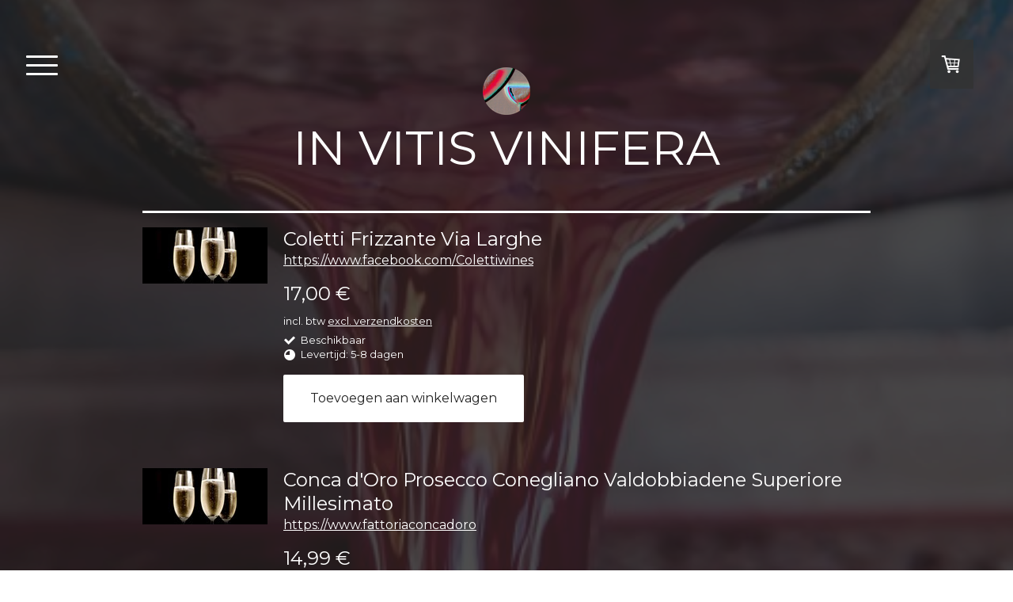

--- FILE ---
content_type: text/html; charset=UTF-8
request_url: https://www.invitisvinifera.be/italy/veneto/
body_size: 27236
content:
<!DOCTYPE html>
<html lang="nl-NL"><head>
    <meta charset="utf-8"/>
    <link rel="dns-prefetch preconnect" href="https://u.jimcdn.com/" crossorigin="anonymous"/>
<link rel="dns-prefetch preconnect" href="https://assets.jimstatic.com/" crossorigin="anonymous"/>
<link rel="dns-prefetch preconnect" href="https://image.jimcdn.com" crossorigin="anonymous"/>
<link rel="dns-prefetch preconnect" href="https://fonts.jimstatic.com" crossorigin="anonymous"/>
<meta name="viewport" content="width=device-width, initial-scale=1"/>
<meta http-equiv="X-UA-Compatible" content="IE=edge"/>
<meta name="description" content="Collectie wijnen Veneto.john@invitisvinifera.be"/>
<meta name="robots" content="noindex, nofollow, archive"/>
<meta property="st:section" content="Collectie wijnen Veneto.john@invitisvinifera.be"/>
<meta name="generator" content="Jimdo Creator"/>
<meta name="twitter:title" content="Veneto"/>
<meta name="twitter:description" content="Collectie wijnen Veneto. john@invitisvinifera.be"/>
<meta name="twitter:card" content="summary_large_image"/>
<meta property="og:url" content="https://www.invitisvinifera.be/italy/veneto/"/>
<meta property="og:title" content="Veneto"/>
<meta property="og:description" content="Collectie wijnen Veneto. john@invitisvinifera.be"/>
<meta property="og:type" content="website"/>
<meta property="og:locale" content="nl_NL"/>
<meta property="og:site_name" content="InVitisVinifera"/>
<meta name="twitter:image" content="https://image.jimcdn.com/app/cms/image/transf/dimension=4096x4096:format=jpg/path/s99c2a79fb6e814fa/image/ieefca8009b3d23fe/version/1741670677/image.jpg"/>
<meta property="og:image" content="https://image.jimcdn.com/app/cms/image/transf/dimension=4096x4096:format=jpg/path/s99c2a79fb6e814fa/image/ieefca8009b3d23fe/version/1741670677/image.jpg"/>
<meta property="og:image:width" content="1465"/>
<meta property="og:image:height" content="822"/>
<meta property="og:image:secure_url" content="https://image.jimcdn.com/app/cms/image/transf/dimension=4096x4096:format=jpg/path/s99c2a79fb6e814fa/image/ieefca8009b3d23fe/version/1741670677/image.jpg"/><title>Veneto - InVitisVinifera</title>
<link rel="shortcut icon" href="https://u.jimcdn.com/cms/o/s99c2a79fb6e814fa/img/favicon.png?t=1527445235"/>
    
<link rel="canonical" href="https://www.invitisvinifera.be/italy/veneto/"/>

        <script src="https://assets.jimstatic.com/ckies.js.7c38a5f4f8d944ade39b.js"></script>

        <script src="https://assets.jimstatic.com/cookieControl.js.b05bf5f4339fa83b8e79.js"></script>
    <script>window.CookieControlSet.setToNormal();</script>

    <style>html,body{margin:0}.hidden{display:none}.n{padding:5px}#cc-website-title a {text-decoration: none}.cc-m-image-align-1{text-align:left}.cc-m-image-align-2{text-align:right}.cc-m-image-align-3{text-align:center}</style>

        <link href="https://u.jimcdn.com/cms/o/s99c2a79fb6e814fa/layout/dm_68608517742773456a46b7d26b1f3076/css/layout.css?t=1526995034" rel="stylesheet" type="text/css" id="jimdo_layout_css"/>
<script>     /* <![CDATA[ */     /*!  loadCss [c]2014 @scottjehl, Filament Group, Inc.  Licensed MIT */     window.loadCSS = window.loadCss = function(e,n,t){var r,l=window.document,a=l.createElement("link");if(n)r=n;else{var i=(l.body||l.getElementsByTagName("head")[0]).childNodes;r=i[i.length-1]}var o=l.styleSheets;a.rel="stylesheet",a.href=e,a.media="only x",r.parentNode.insertBefore(a,n?r:r.nextSibling);var d=function(e){for(var n=a.href,t=o.length;t--;)if(o[t].href===n)return e.call(a);setTimeout(function(){d(e)})};return a.onloadcssdefined=d,d(function(){a.media=t||"all"}),a};     window.onloadCSS = function(n,o){n.onload=function(){n.onload=null,o&&o.call(n)},"isApplicationInstalled"in navigator&&"onloadcssdefined"in n&&n.onloadcssdefined(o)}     /* ]]> */ </script>     <script>
// <![CDATA[
onloadCSS(loadCss('https://assets.jimstatic.com/web.css.cba479cb7ca5b5a1cac2a1ff8a34b9db.css') , function() {
    this.id = 'jimdo_web_css';
});
// ]]>
</script>
<link href="https://assets.jimstatic.com/web.css.cba479cb7ca5b5a1cac2a1ff8a34b9db.css" rel="preload" as="style"/>
<noscript>
<link href="https://assets.jimstatic.com/web.css.cba479cb7ca5b5a1cac2a1ff8a34b9db.css" rel="stylesheet"/>
</noscript>
    <script>
    //<![CDATA[
        var jimdoData = {"isTestserver":false,"isLcJimdoCom":false,"isJimdoHelpCenter":false,"isProtectedPage":false,"cstok":"","cacheJsKey":"7093479d026ccfbb48d2a101aeac5fbd70d2cc12","cacheCssKey":"7093479d026ccfbb48d2a101aeac5fbd70d2cc12","cdnUrl":"https:\/\/assets.jimstatic.com\/","minUrl":"https:\/\/assets.jimstatic.com\/app\/cdn\/min\/file\/","authUrl":"https:\/\/a.jimdo.com\/","webPath":"https:\/\/www.invitisvinifera.be\/","appUrl":"https:\/\/a.jimdo.com\/","cmsLanguage":"nl_NL","isFreePackage":false,"mobile":false,"isDevkitTemplateUsed":true,"isTemplateResponsive":true,"websiteId":"s99c2a79fb6e814fa","pageId":1311188481,"packageId":3,"shop":{"deliveryTimeTexts":{"1":"Levertijd: 1-3 dagen","2":"Levertijd: 3-5 dagen","3":"Levertijd: 5-8 dagen"},"checkoutButtonText":"Naar de kassa","isReady":true,"currencyFormat":{"pattern":"#,##0.00 \u00a4","convertedPattern":"#,##0.00 $","symbols":{"GROUPING_SEPARATOR":".","DECIMAL_SEPARATOR":",","CURRENCY_SYMBOL":"\u20ac"}},"currencyLocale":"de_DE"},"tr":{"gmap":{"searchNotFound":"Het ingevoerde adres kon niet worden gevonden of bestaat niet.","routeNotFound":"De route kon niet berekend worden. Mogelijke oorzaken: het vertrekadres is niet precies genoeg aangegeven of te ver van het aankomstadres verwijderd."},"shop":{"checkoutSubmit":{"next":"Volgende stap","wait":"Een moment geduld"},"paypalError":"Helaas is er iets verkeerd gegaan. Probeer het nog een keer!","cartBar":"Naar de winkelwagen","maintenance":"Deze webshop is tijdelijk helaas niet bereikbaar. Probeer het later nog eens.","addToCartOverlay":{"productInsertedText":"Het product is aan de winkelwagen toegevoegd.","continueShoppingText":"Verder winkelen","reloadPageText":"Opnieuw laden"},"notReadyText":"Het opzetten van deze webshop is nog niet volledig afgerond.","numLeftText":"Er zijn op dit moment niet meer dan {:num} exemplaren van dit artikel beschikbaar.","oneLeftText":"Er is helaas nog maar \u00e9\u00e9n exemplaar van dit product beschikbaar."},"common":{"timeout":"Er is een fout opgetreden. De door jou gekozen actie werd onderbroken. Probeer het later nog een keer."},"form":{"badRequest":"Er is een fout opgetreden. De invoer kon helaas niet verzonden worden. Probeer het later nog een keer!"}},"jQuery":"jimdoGen002","isJimdoMobileApp":false,"bgConfig":{"id":29652181,"type":"picture","options":{"fixed":true},"images":[{"id":5136872581,"url":"https:\/\/image.jimcdn.com\/app\/cms\/image\/transf\/none\/path\/s99c2a79fb6e814fa\/backgroundarea\/iba0b3cada652c47f\/version\/1526748719\/image.jpg","altText":"","focalPointX":47.36651078011225735053812968544661998748779296875,"focalPointY":27.857142857142857650387668400071561336517333984375}]},"bgFullscreen":null,"responsiveBreakpointLandscape":767,"responsiveBreakpointPortrait":480,"copyableHeadlineLinks":false,"tocGeneration":false,"googlemapsConsoleKey":false,"loggingForAnalytics":false,"loggingForPredefinedPages":false,"isFacebookPixelIdEnabled":true,"userAccountId":"18e63a8e-4722-4cdc-98c8-a810e629457b"};
    // ]]>
</script>

     <script> (function(window) { 'use strict'; var regBuff = window.__regModuleBuffer = []; var regModuleBuffer = function() { var args = [].slice.call(arguments); regBuff.push(args); }; if (!window.regModule) { window.regModule = regModuleBuffer; } })(window); </script>
    <script src="https://assets.jimstatic.com/web.js.24f3cfbc36a645673411.js" async="true"></script>
    <script src="https://assets.jimstatic.com/at.js.62588d64be2115a866ce.js"></script>

<script type="text/javascript">
//<![CDATA[
var _smartsupp = _smartsupp || {};
_smartsupp.key = '61c619bf7b555bc6b03d7a0359f123ffe6f43be5';
window.smartsupp||(function(d) {
  var s,c,o=smartsupp=function(){ o._.push(arguments)};o._=[];
  s=d.getElementsByTagName('script')[0];c=d.createElement('script');
  c.type='text/javascript';c.charset='utf-8';c.async=true;
  c.src='https://www.smartsuppchat.com/loader.js?';s.parentNode.insertBefore(c,s);
})(document);
//]]>
</script>
    <script type="text/javascript">
//<![CDATA[

if(window.CookieControl.isCookieAllowed("fb_analytics")) {
    !function(f,b,e,v,n,t,s){if(f.fbq)return;n=f.fbq=function(){n.callMethod?
    n.callMethod.apply(n,arguments):n.queue.push(arguments)};if(!f._fbq)f._fbq=n;
    n.push=n;n.loaded=!0;n.version='2.0';n.agent='pljimdo';n.queue=[];t=b.createElement(e);t.async=!0;
    t.src=v;s=b.getElementsByTagName(e)[0];s.parentNode.insertBefore(t,s)}(window,
    document,'script','https://connect.facebook.net/en_US/fbevents.js');
    fbq('init', '212248450597890');
    fbq('track', 'PageView');
}

//]]>
</script>
</head>

<body class="body cc-page j-has-shop j-m-gallery-styles j-m-video-styles j-m-hr-styles j-m-header-styles j-m-text-styles j-m-emotionheader-styles j-m-htmlCode-styles j-m-rss-styles j-m-form-styles-disabled j-m-table-styles j-m-textWithImage-styles j-m-downloadDocument-styles j-m-imageSubtitle-styles j-m-flickr-styles j-m-googlemaps-styles j-m-blogSelection-styles-disabled j-m-comment-styles-disabled j-m-jimdo-styles j-m-profile-styles j-m-guestbook-styles j-m-promotion-styles j-m-twitter-styles j-m-hgrid-styles j-m-shoppingcart-styles j-m-catalog-styles j-m-product-styles-disabled j-m-facebook-styles j-m-sharebuttons-styles j-m-formnew-styles-disabled j-m-callToAction-styles j-m-turbo-styles j-m-spacing-styles j-m-googleplus-styles j-m-dummy-styles j-m-search-styles j-m-booking-styles j-m-socialprofiles-styles j-footer-styles cc-pagemode-default cc-content-parent" id="page-1311188481">

<div id="cc-inner" class="cc-content-parent">

<input type="checkbox" id="jtpl-navigation-toggle-checkbox" class="jtpl-navigation-toggle-checkbox"/><!-- END _main.sass --><div class="jtpl-main cc-content-parent">

  <div class="jtpl-background-area" background-area=""></div>

  <!-- _navigation.sass -->
  <div class="jtpl-navigation">
    <nav class="jtpl-navigation__inner navigation-colors"><div data-container="navigation"><div class="j-nav-variant-nested"><ul class="cc-nav-level-0 j-nav-level-0"><li id="cc-nav-view-1275620981" class="jmd-nav__list-item-0"><a href="/" data-link-title="About">About</a></li><li id="cc-nav-view-1275621381" class="jmd-nav__list-item-0"><a href="/pricelist/" data-link-title="Pricelist PDF">Pricelist PDF</a></li><li id="cc-nav-view-1275849981" class="jmd-nav__list-item-0"><a href="/contact-form/" data-link-title="Contact Us">Contact Us</a></li><li id="cc-nav-view-1309341381" class="jmd-nav__list-item-0"><a href="/shop/" data-link-title="WineShop FAQ">WineShop FAQ</a></li><li id="cc-nav-view-1346636981" class="jmd-nav__list-item-0"><a href="/alcoholvrije-wijn/" data-link-title="Alcoholvrije Wijn">Alcoholvrije Wijn</a></li><li id="cc-nav-view-1311176981" class="jmd-nav__list-item-0 j-nav-has-children cc-nav-parent j-nav-parent jmd-nav__item--parent"><a href="/italy/" data-link-title="Italy">Italy</a><span data-navi-toggle="cc-nav-view-1311176981" class="jmd-nav__toggle-button"></span><ul class="cc-nav-level-1 j-nav-level-1"><li id="cc-nav-view-1310362581" class="jmd-nav__list-item-1"><a href="/italy/abruzzo/" data-link-title="Abruzzo">Abruzzo</a></li><li id="cc-nav-view-1311187581" class="jmd-nav__list-item-1"><a href="/italy/friuli/" data-link-title="Friuli">Friuli</a></li><li id="cc-nav-view-1351507881" class="jmd-nav__list-item-1"><a href="/italy/campania/" data-link-title="Campania">Campania</a></li><li id="cc-nav-view-1333177281" class="jmd-nav__list-item-1"><a href="/italy/lazio/" data-link-title="Lazio">Lazio</a></li><li id="cc-nav-view-1311187681" class="jmd-nav__list-item-1"><a href="/italy/lombardia/" data-link-title="Lombardia">Lombardia</a></li><li id="cc-nav-view-1311187781" class="jmd-nav__list-item-1"><a href="/italy/marche/" data-link-title="Marche">Marche</a></li><li id="cc-nav-view-1311187881" class="jmd-nav__list-item-1"><a href="/italy/piemonte/" data-link-title="Piemonte">Piemonte</a></li><li id="cc-nav-view-1311187981" class="jmd-nav__list-item-1"><a href="/italy/puglia/" data-link-title="Puglia">Puglia</a></li><li id="cc-nav-view-1311188081" class="jmd-nav__list-item-1"><a href="/italy/sardegna/" data-link-title="Sardegna">Sardegna</a></li><li id="cc-nav-view-1311188181" class="jmd-nav__list-item-1"><a href="/italy/sicilia/" data-link-title="Sicilia">Sicilia</a></li><li id="cc-nav-view-1311188281" class="jmd-nav__list-item-1"><a href="/italy/toscana/" data-link-title="Toscana">Toscana</a></li><li id="cc-nav-view-1311188381" class="jmd-nav__list-item-1"><a href="/italy/trentino/" data-link-title="Trentino-Toscana-Veneto Grappa">Trentino-Toscana-Veneto Grappa</a></li><li id="cc-nav-view-1345046681" class="jmd-nav__list-item-1"><a href="/italy/trentino-whisky-da-montagna/" data-link-title="Trentino-Whisky da Montagna">Trentino-Whisky da Montagna</a></li><li id="cc-nav-view-1339568581" class="jmd-nav__list-item-1"><a href="/italy/umbrie/" data-link-title="Umbrie">Umbrie</a></li><li id="cc-nav-view-1311188481" class="jmd-nav__list-item-1 cc-nav-current j-nav-current jmd-nav__item--current"><a href="/italy/veneto/" data-link-title="Veneto" class="cc-nav-current j-nav-current jmd-nav__link--current">Veneto</a></li><li id="cc-nav-view-1311188581" class="jmd-nav__list-item-1"><a href="/italy/south-tyrol/" data-link-title="South-Tyrol">South-Tyrol</a></li></ul></li><li id="cc-nav-view-1310363881" class="jmd-nav__list-item-0 j-nav-has-children"><a href="/france/" data-link-title="France">France</a><span data-navi-toggle="cc-nav-view-1310363881" class="jmd-nav__toggle-button"></span><ul class="cc-nav-level-1 j-nav-level-1"><li id="cc-nav-view-1311177181" class="jmd-nav__list-item-1"><a href="/france/alsace/" data-link-title="Alsace">Alsace</a></li><li id="cc-nav-view-1311177381" class="jmd-nav__list-item-1"><a href="/france/beaujolais/" data-link-title="Beaujolais">Beaujolais</a></li><li id="cc-nav-view-1311177481" class="jmd-nav__list-item-1"><a href="/france/bordeaux/" data-link-title="Bordeaux">Bordeaux</a></li><li id="cc-nav-view-1311177581" class="jmd-nav__list-item-1"><a href="/france/bourgogne/" data-link-title="Bourgogne">Bourgogne</a></li><li id="cc-nav-view-1311177681" class="jmd-nav__list-item-1"><a href="/france/champagne/" data-link-title="Champagne">Champagne</a></li><li id="cc-nav-view-1311177881" class="jmd-nav__list-item-1"><a href="/france/cognac/" data-link-title="Cognac">Cognac</a></li><li id="cc-nav-view-1311177981" class="jmd-nav__list-item-1"><a href="/france/côtes-du-rhône/" data-link-title="Rhône">Rhône</a></li><li id="cc-nav-view-1311178181" class="jmd-nav__list-item-1"><a href="/france/languedoc/" data-link-title="Languedoc">Languedoc</a></li><li id="cc-nav-view-1311178281" class="jmd-nav__list-item-1"><a href="/france/loire/" data-link-title="Loire">Loire</a></li><li id="cc-nav-view-1348808781" class="jmd-nav__list-item-1"><a href="/france/provence/" data-link-title="Provence">Provence</a></li><li id="cc-nav-view-1311179081" class="jmd-nav__list-item-1"><a href="/france/sud-ouest/" data-link-title="Sud Ouest">Sud Ouest</a></li></ul></li><li id="cc-nav-view-1310364081" class="jmd-nav__list-item-0 j-nav-has-children"><a href="/argentina/" data-link-title="Argentina">Argentina</a><span data-navi-toggle="cc-nav-view-1310364081" class="jmd-nav__toggle-button"></span><ul class="cc-nav-level-1 j-nav-level-1"><li id="cc-nav-view-1311172981" class="jmd-nav__list-item-1"><a href="/argentina/tupungato/" data-link-title="Tupungato">Tupungato</a></li></ul></li><li id="cc-nav-view-1343173581" class="jmd-nav__list-item-0 j-nav-has-children"><a href="/germany/" data-link-title="Germany">Germany</a><span data-navi-toggle="cc-nav-view-1343173581" class="jmd-nav__toggle-button"></span><ul class="cc-nav-level-1 j-nav-level-1"><li id="cc-nav-view-1343173881" class="jmd-nav__list-item-1"><a href="/germany/rheinland-pfalz/" data-link-title="Rheinland-Pfalz">Rheinland-Pfalz</a></li></ul></li><li id="cc-nav-view-1310364181" class="jmd-nav__list-item-0 j-nav-has-children"><a href="/hungary/" data-link-title="Hungary">Hungary</a><span data-navi-toggle="cc-nav-view-1310364181" class="jmd-nav__toggle-button"></span><ul class="cc-nav-level-1 j-nav-level-1"><li id="cc-nav-view-1311173381" class="jmd-nav__list-item-1"><a href="/hungary/somlo/" data-link-title="Somlo">Somlo</a></li><li id="cc-nav-view-1311173481" class="jmd-nav__list-item-1"><a href="/hungary/sopron/" data-link-title="Sopron">Sopron</a></li></ul></li><li id="cc-nav-view-1310364381" class="jmd-nav__list-item-0 j-nav-has-children"><a href="/israël/" data-link-title="Israël">Israël</a><span data-navi-toggle="cc-nav-view-1310364381" class="jmd-nav__toggle-button"></span><ul class="cc-nav-level-1 j-nav-level-1"><li id="cc-nav-view-1311174181" class="jmd-nav__list-item-1"><a href="/israël/galilee/" data-link-title="Galilee">Galilee</a></li><li id="cc-nav-view-1311174281" class="jmd-nav__list-item-1"><a href="/israël/golan-heights/" data-link-title="Golan Heights">Golan Heights</a></li></ul></li><li id="cc-nav-view-1310364781" class="jmd-nav__list-item-0 j-nav-has-children"><a href="/lebanon/" data-link-title="Lebanon">Lebanon</a><span data-navi-toggle="cc-nav-view-1310364781" class="jmd-nav__toggle-button"></span><ul class="cc-nav-level-1 j-nav-level-1"><li id="cc-nav-view-1311161181" class="jmd-nav__list-item-1"><a href="/lebanon/bekaa-valley/" data-link-title="Bekaa Valley">Bekaa Valley</a></li><li id="cc-nav-view-1347100481" class="jmd-nav__list-item-1"><a href="/lebanon/mount-lebanon/" data-link-title="Mount Lebanon">Mount Lebanon</a></li></ul></li><li id="cc-nav-view-1310363981" class="jmd-nav__list-item-0 j-nav-has-children"><a href="/spain/" data-link-title="Spain">Spain</a><span data-navi-toggle="cc-nav-view-1310363981" class="jmd-nav__toggle-button"></span><ul class="cc-nav-level-1 j-nav-level-1"><li id="cc-nav-view-1348568481" class="jmd-nav__list-item-1"><a href="/spain/alicante/" data-link-title="Alicante">Alicante</a></li><li id="cc-nav-view-1311175881" class="jmd-nav__list-item-1"><a href="/spain/bierzo/" data-link-title="Bierzo">Bierzo</a></li><li id="cc-nav-view-1311175981" class="jmd-nav__list-item-1"><a href="/spain/catalunya/" data-link-title="Catalunya">Catalunya</a></li><li id="cc-nav-view-1341654181" class="jmd-nav__list-item-1"><a href="/spain/galicia/" data-link-title="Galicia">Galicia</a></li><li id="cc-nav-view-1344074181" class="jmd-nav__list-item-1"><a href="/spain/jumilla/" data-link-title="Jumilla">Jumilla</a></li><li id="cc-nav-view-1311176081" class="jmd-nav__list-item-1"><a href="/spain/levante/" data-link-title="Levante">Levante</a></li><li id="cc-nav-view-1311176181" class="jmd-nav__list-item-1"><a href="/spain/penedès/" data-link-title="Penedès">Penedès</a></li><li id="cc-nav-view-1334275381" class="jmd-nav__list-item-1"><a href="/spain/rias-baixas/" data-link-title="Rias Baixas">Rias Baixas</a></li><li id="cc-nav-view-1311176381" class="jmd-nav__list-item-1"><a href="/spain/ribero-del-duero/" data-link-title="Ribero del Duero">Ribero del Duero</a></li><li id="cc-nav-view-1311176281" class="jmd-nav__list-item-1"><a href="/spain/rioja/" data-link-title="Rioja">Rioja</a></li><li id="cc-nav-view-1311176481" class="jmd-nav__list-item-1"><a href="/spain/rueda/" data-link-title="Rueda">Rueda</a></li><li id="cc-nav-view-1339596281" class="jmd-nav__list-item-1"><a href="/spain/tarragona/" data-link-title="Tarragona">Tarragona</a></li></ul></li><li id="cc-nav-view-1310364281" class="jmd-nav__list-item-0 j-nav-has-children"><a href="/south-africa/" data-link-title="South-Africa">South-Africa</a><span data-navi-toggle="cc-nav-view-1310364281" class="jmd-nav__toggle-button"></span><ul class="cc-nav-level-1 j-nav-level-1"><li id="cc-nav-view-1311174981" class="jmd-nav__list-item-1"><a href="/south-africa/franschhoek/" data-link-title="Franschhoek">Franschhoek</a></li><li id="cc-nav-view-1311175181" class="jmd-nav__list-item-1"><a href="/south-africa/stellenbosch/" data-link-title="Stellenbosch">Stellenbosch</a></li></ul></li></ul></div></div>
    </nav>
</div>
  <!-- END _navigation.sass -->

  <!-- _section-main.sass -->
  <div class="jtpl-section-main cc-content-parent">

    <div class="jtpl-content content-options cc-content-parent">

      <label for="jtpl-navigation-toggle-checkbox" class="jtpl-navigation-label">
        <span class="jtpl-navigation-borders border-options"></span>
      </label>

      <div class="jtpl-section-main__inner cc-content-parent">

        <!-- _header.sass -->
        <header class="jtpl-header"><div class="jtpl-logo">
            <div id="cc-website-logo" class="cc-single-module-element"><div id="cc-m-7291774881" class="j-module n j-imageSubtitle"><div class="cc-m-image-container"><figure class="cc-imagewrapper cc-m-image-align-3">
<a href="https://www.invitisvinifera.be/" target="_self"><img srcset="https://image.jimcdn.com/app/cms/image/transf/dimension=60x10000:format=png/path/s99c2a79fb6e814fa/image/i1da539dba9a253c6/version/1629309777/image.png 60w, https://image.jimcdn.com/app/cms/image/transf/dimension=120x10000:format=png/path/s99c2a79fb6e814fa/image/i1da539dba9a253c6/version/1629309777/image.png 120w" sizes="(min-width: 60px) 60px, 100vw" id="cc-m-imagesubtitle-image-7291774881" src="https://image.jimcdn.com/app/cms/image/transf/dimension=60x10000:format=png/path/s99c2a79fb6e814fa/image/i1da539dba9a253c6/version/1629309777/image.png" alt="InVitisVinifera" class="" data-src-width="1000" data-src-height="1000" data-src="https://image.jimcdn.com/app/cms/image/transf/dimension=60x10000:format=png/path/s99c2a79fb6e814fa/image/i1da539dba9a253c6/version/1629309777/image.png" data-image-id="5137253881"/></a>    

</figure>
</div>
<div class="cc-clear"></div>
<script id="cc-m-reg-7291774881">// <![CDATA[

    window.regModule("module_imageSubtitle", {"data":{"imageExists":true,"hyperlink":"","hyperlink_target":"","hyperlinkAsString":"","pinterest":"0","id":7291774881,"widthEqualsContent":"0","resizeWidth":"60","resizeHeight":60},"id":7291774881});
// ]]>
</script></div></div>
          </div>
          <div class="jtpl-title">
            <div id="cc-website-title" class="cc-single-module-element"><div id="cc-m-7733784781" class="j-module n j-header"><a href="https://www.invitisvinifera.be/"><span class="cc-within-single-module-element j-website-title-content" id="cc-m-header-7733784781">IN VITIS VINIFERA</span></a></div></div>
          </div>
        </header><!-- END _header.sass --><div id="content_area" data-container="content"><div id="content_start"></div>
        
        <div id="cc-matrix-1895287981"><div id="cc-m-7733922781" class="j-module n j-hr ">    <hr/>
</div><div id="cc-m-7733932581" class="j-module n j-product ">

<div id="cc-m-product-7733932581" itemscope="" itemtype="http://schema.org/Product">

    <div class="hproduct">

         
        <div class="cc-shop-product-size-2">

            
<div class="cc-shop-product-img">
    
        <div class="cc-shop-product-img-confines">
                        <a id="cc-product-superzoom-7733932581" href="https://image.jimcdn.com/app/cms/image/transf/none/path/s99c2a79fb6e814fa/image/ibef9743a393bed03/version/1597500699/image.jpg" class="cc-product-superzoom cc-no-clickable-arrow" rel="lightbox" data-href="https://image.jimcdn.com/app/cms/image/transf/none/path/s99c2a79fb6e814fa/image/ibef9743a393bed03/version/1597500699/image.jpg" data-width="1142" data-height="514">
                                <img class="cc-shop-product-main-image photo" srcset="                         https://image.jimcdn.com/app/cms/image/transf/dimension=158x211:format=jpg/path/s99c2a79fb6e814fa/image/ibef9743a393bed03/version/1597500699/image.jpg 158w,                         https://image.jimcdn.com/app/cms/image/transf/dimension=316x422:format=jpg/path/s99c2a79fb6e814fa/image/ibef9743a393bed03/version/1597500699/image.jpg 316w,                         https://image.jimcdn.com/app/cms/image/transf/dimension=375x640:format=jpg/path/s99c2a79fb6e814fa/image/ibef9743a393bed03/version/1597500699/image.jpg 375w,                         https://image.jimcdn.com/app/cms/image/transf/dimension=750x1280:format=jpg/path/s99c2a79fb6e814fa/image/ibef9743a393bed03/version/1597500699/image.jpg 750w                     " sizes="(max-width: 480px) 100vw, 158px" src="https://image.jimcdn.com/app/cms/image/transf/dimension=158x211:format=jpg/path/s99c2a79fb6e814fa/image/ibef9743a393bed03/version/1597500699/image.jpg" alt="Coletti Frizzante Via Larghe" itemprop="image"/>
                        </a>
                    </div>

        <ul class="cc-shop-product-alternatives">
                    </ul>
    
    </div>

            <div class="cc-shop-product-desc" id="product-desc-7733932581">

                <h4 class="fn" itemprop="name">Coletti Frizzante Via Larghe</h4>
                <div id="cc-shop-product-desc-text-7733932581" class="description" itemprop="description">
    <p>
    <a href="https://www.facebook.com/Colettiwines" target="_blank" title="https://www.facebook.com/Colettiwines"><span color="#FFFFFF" style="color: #ffffff;">https://www.facebook.com/Colettiwines</span></a>
</p></div>
                <div id="cc-shop-product-short-desc-text-7733932581" class="cc-shop-product-short-desc">
    </div>



                

                
<div class="product-price cc-shop-product-price" itemprop="offers" itemscope="" itemtype="http://schema.org/Offer">

    <div style="display:none;" class="cc-shop-product-price-item cc-shop-product-price-old">
        <del class="cc-shop-old-price-value">
                     </del>
        <sup style="display: none;" class="cc-shop-old-price-info">
                    </sup>
    </div>

    <p class="cc-shop-product-price-item cc-shop-product-price-current cc-shop-price cc-shop-price-value" itemprop="price" content="17">
        17,00 €    </p>
    
<div class="cc-shop-product-basic-price-container" style="display:none;">
    <span class="cc-shop-product-basic-price">0,00 €</span> / <span class="cc-shop-product-basic-price-unit"></span>
</div>


    <meta itemprop="priceCurrency" content="EUR"/>
    <meta itemprop="availability" content="InStock"/>
    <span itemprop="inventoryLevel" itemscope="" itemtype="http://schema.org/QuantitativeValue">
        <meta itemprop="value" content="Infinity"/>
    </span>
    <meta itemprop="url" content="https://www.invitisvinifera.be//app/module/webproduct/goto/m/mfe81ee0b44e9bf95"/>
</div>

                
    <div class="cc-product-infolink j-product__info__link">
        <p class="cc-product-tax-and-shipping-info">
            incl. btw <a rel="nofollow" href="/j/shop/info/m/?productId=mfe81ee0b44e9bf95" class="cc-no-clickable-arrow">excl. verzendkosten</a>        </p>
        <p class="j-product__info__free-shipping-countries hide">
            Gratis verzending naar de volgende landen:
            <span class="cc-product-free-shipping-countries-prefix">
                            </span>
                        <span class="cc-product-free-shipping-countries-suffix-wrapper hide">
                <span class="cc-product-free-shipping-countries-suffix">
                                                        </span>
                <a href="javascript:;" class="cc-product-free-shipping-countries-toggle-button" data-action="toggleFreeShippingCountries">
                    <span class="cc-product-free-shipping-countries-toggle-button-more">Meer tonen</span>
                    <span class="cc-product-free-shipping-countries-toggle-button-less">Laat minder zien</span>
                </a>
            </span>
        </p>
    </div>

<ul class="cc-shop-product-availability j-product-details">
    
                            <li class="cc-shop-product-pool j-product-pool j-product-pool-status-1 cc-shop-product-pool-variant-1">
            Beschikbaar        </li>
                            <li class="cc-product-delivery-time-info j-product-delivery-time cc-delivery-time-variant-3 j-product-delivery-time-status-3">
            Levertijd: 5-8 dagen        </li>
    </ul>

                
<button class="cc-shop-addtocard cc-no-clickable-arrow" data-action="addToCart">
    <span class="cc-shop-addtocard-text">
      Toevoegen aan winkelwagen    </span>
</button>

            </div><!-- end of div.cc-shop-product-desc -->
        </div><!-- end of div.cc-shop-product-size-2 -->
    </div><!-- end of div.hproduct -->
</div><!-- end of div#cc-m-product-6356026884 -->
<script id="cc-m-reg-7733932581">// <![CDATA[

    window.regModule("module_product", {"variant":"default","moduleId":7733932581,"selector":"#cc-m-product-7733932581","superzoom":true,"hasVariants":false,"multiUpload":true,"mainImageHeight":211,"productId":"q733a68e61a01be9f","hash":"hashv1-c40965f49e59753f3672a1eb024afaa09c84626c","id":7733932581});
// ]]>
</script></div><div id="cc-m-8100362581" class="j-module n j-product ">

<div id="cc-m-product-8100362581" itemscope="" itemtype="http://schema.org/Product">

    <div class="hproduct">

         
        <div class="cc-shop-product-size-2">

            
<div class="cc-shop-product-img">
    
        <div class="cc-shop-product-img-confines">
                        <a id="cc-product-superzoom-8100362581" href="https://image.jimcdn.com/app/cms/image/transf/none/path/s99c2a79fb6e814fa/image/i4d9e4d8a90eb45e6/version/1679395470/image.jpg" class="cc-product-superzoom cc-no-clickable-arrow" rel="lightbox" data-href="https://image.jimcdn.com/app/cms/image/transf/none/path/s99c2a79fb6e814fa/image/i4d9e4d8a90eb45e6/version/1679395470/image.jpg" data-width="1142" data-height="514">
                                <img class="cc-shop-product-main-image photo" srcset="                         https://image.jimcdn.com/app/cms/image/transf/dimension=158x211:format=jpg/path/s99c2a79fb6e814fa/image/i4d9e4d8a90eb45e6/version/1679395470/image.jpg 158w,                         https://image.jimcdn.com/app/cms/image/transf/dimension=316x422:format=jpg/path/s99c2a79fb6e814fa/image/i4d9e4d8a90eb45e6/version/1679395470/image.jpg 316w,                         https://image.jimcdn.com/app/cms/image/transf/dimension=375x640:format=jpg/path/s99c2a79fb6e814fa/image/i4d9e4d8a90eb45e6/version/1679395470/image.jpg 375w,                         https://image.jimcdn.com/app/cms/image/transf/dimension=750x1280:format=jpg/path/s99c2a79fb6e814fa/image/i4d9e4d8a90eb45e6/version/1679395470/image.jpg 750w                     " sizes="(max-width: 480px) 100vw, 158px" src="https://image.jimcdn.com/app/cms/image/transf/dimension=158x211:format=jpg/path/s99c2a79fb6e814fa/image/i4d9e4d8a90eb45e6/version/1679395470/image.jpg" alt="Conca d'Oro Prosecco Conegliano Valdobbiadene Superiore Millesimato" itemprop="image"/>
                        </a>
                    </div>

        <ul class="cc-shop-product-alternatives">
                    </ul>
    
    </div>

            <div class="cc-shop-product-desc" id="product-desc-8100362581">

                <h4 class="fn" itemprop="name">Conca d'Oro Prosecco Conegliano Valdobbiadene Superiore Millesimato</h4>
                <div id="cc-shop-product-desc-text-8100362581" class="description" itemprop="description">
    <p>
    <a href="https://www.fattoriaconcadoro" target="_blank" title="https://www.fattoriaconcadoro">https://www.fattoriaconcadoro</a>
</p></div>
                <div id="cc-shop-product-short-desc-text-8100362581" class="cc-shop-product-short-desc">
    </div>



                

                
<div class="product-price cc-shop-product-price" itemprop="offers" itemscope="" itemtype="http://schema.org/Offer">

    <div style="display:none;" class="cc-shop-product-price-item cc-shop-product-price-old">
        <del class="cc-shop-old-price-value">
                     </del>
        <sup style="display: none;" class="cc-shop-old-price-info">
                    </sup>
    </div>

    <p class="cc-shop-product-price-item cc-shop-product-price-current cc-shop-price cc-shop-price-value" itemprop="price" content="14.99">
        14,99 €    </p>
    
<div class="cc-shop-product-basic-price-container" style="display:none;">
    <span class="cc-shop-product-basic-price">0,00 €</span> / <span class="cc-shop-product-basic-price-unit"></span>
</div>


    <meta itemprop="priceCurrency" content="EUR"/>
    <meta itemprop="availability" content="InStock"/>
    <span itemprop="inventoryLevel" itemscope="" itemtype="http://schema.org/QuantitativeValue">
        <meta itemprop="value" content="Infinity"/>
    </span>
    <meta itemprop="url" content="https://www.invitisvinifera.be//app/module/webproduct/goto/m/mb76a7e162688c27d"/>
</div>

                
    <div class="cc-product-infolink j-product__info__link">
        <p class="cc-product-tax-and-shipping-info">
            incl. btw <a rel="nofollow" href="/j/shop/info/m/?productId=mb76a7e162688c27d" class="cc-no-clickable-arrow">excl. verzendkosten</a>        </p>
        <p class="j-product__info__free-shipping-countries hide">
            Gratis verzending naar de volgende landen:
            <span class="cc-product-free-shipping-countries-prefix">
                            </span>
                        <span class="cc-product-free-shipping-countries-suffix-wrapper hide">
                <span class="cc-product-free-shipping-countries-suffix">
                                                        </span>
                <a href="javascript:;" class="cc-product-free-shipping-countries-toggle-button" data-action="toggleFreeShippingCountries">
                    <span class="cc-product-free-shipping-countries-toggle-button-more">Meer tonen</span>
                    <span class="cc-product-free-shipping-countries-toggle-button-less">Laat minder zien</span>
                </a>
            </span>
        </p>
    </div>

<ul class="cc-shop-product-availability j-product-details">
    
                            <li class="cc-shop-product-pool j-product-pool j-product-pool-status-1 cc-shop-product-pool-variant-1">
            Beschikbaar        </li>
                            <li class="cc-product-delivery-time-info j-product-delivery-time cc-delivery-time-variant-3 j-product-delivery-time-status-3">
            Levertijd: 5-8 dagen        </li>
    </ul>

                
<button class="cc-shop-addtocard cc-no-clickable-arrow" data-action="addToCart">
    <span class="cc-shop-addtocard-text">
      Toevoegen aan winkelwagen    </span>
</button>

            </div><!-- end of div.cc-shop-product-desc -->
        </div><!-- end of div.cc-shop-product-size-2 -->
    </div><!-- end of div.hproduct -->
</div><!-- end of div#cc-m-product-6356026884 -->
<script id="cc-m-reg-8100362581">// <![CDATA[

    window.regModule("module_product", {"variant":"default","moduleId":8100362581,"selector":"#cc-m-product-8100362581","superzoom":true,"hasVariants":false,"multiUpload":true,"mainImageHeight":211,"productId":"q7bf27550dda3643c","hash":"hashv1-3c73e4cf6165c9d0029d86beec99af9704d2f30f","id":8100362581});
// ]]>
</script></div><div id="cc-m-8100365681" class="j-module n j-product ">

<div id="cc-m-product-8100365681" itemscope="" itemtype="http://schema.org/Product">

    <div class="hproduct">

         
        <div class="cc-shop-product-size-2">

            
<div class="cc-shop-product-img">
    
        <div class="cc-shop-product-img-confines">
                        <a id="cc-product-superzoom-8100365681" href="https://image.jimcdn.com/app/cms/image/transf/none/path/s99c2a79fb6e814fa/image/i470eb6a7caff0705/version/1679396044/image.jpg" class="cc-product-superzoom cc-no-clickable-arrow" rel="lightbox" data-href="https://image.jimcdn.com/app/cms/image/transf/none/path/s99c2a79fb6e814fa/image/i470eb6a7caff0705/version/1679396044/image.jpg" data-width="1142" data-height="514">
                                <img class="cc-shop-product-main-image photo" srcset="                         https://image.jimcdn.com/app/cms/image/transf/dimension=158x211:format=jpg/path/s99c2a79fb6e814fa/image/i470eb6a7caff0705/version/1679396044/image.jpg 158w,                         https://image.jimcdn.com/app/cms/image/transf/dimension=316x422:format=jpg/path/s99c2a79fb6e814fa/image/i470eb6a7caff0705/version/1679396044/image.jpg 316w,                         https://image.jimcdn.com/app/cms/image/transf/dimension=375x640:format=jpg/path/s99c2a79fb6e814fa/image/i470eb6a7caff0705/version/1679396044/image.jpg 375w,                         https://image.jimcdn.com/app/cms/image/transf/dimension=750x1280:format=jpg/path/s99c2a79fb6e814fa/image/i470eb6a7caff0705/version/1679396044/image.jpg 750w                     " sizes="(max-width: 480px) 100vw, 158px" src="https://image.jimcdn.com/app/cms/image/transf/dimension=158x211:format=jpg/path/s99c2a79fb6e814fa/image/i470eb6a7caff0705/version/1679396044/image.jpg" alt="Conca d'Oro Prosecco Superiore Millesimato Conegliano Valdobbiadene Extra Brut Zero Dosage" itemprop="image"/>
                        </a>
                    </div>

        <ul class="cc-shop-product-alternatives">
                    </ul>
    
    </div>

            <div class="cc-shop-product-desc" id="product-desc-8100365681">

                <h4 class="fn" itemprop="name">Conca d'Oro Prosecco Superiore Millesimato Conegliano Valdobbiadene Extra Brut Zero Dosage</h4>
                <div id="cc-shop-product-desc-text-8100365681" class="description" itemprop="description">
    <p>
    <a href="https://www.fattoriaconcadoro" target="_blank" title="https://www.fattoriaconcadoro">https://www.fattoriaconcadoro</a>
</p></div>
                <div id="cc-shop-product-short-desc-text-8100365681" class="cc-shop-product-short-desc">
    </div>



                

                
<div class="product-price cc-shop-product-price" itemprop="offers" itemscope="" itemtype="http://schema.org/Offer">

    <div style="display:none;" class="cc-shop-product-price-item cc-shop-product-price-old">
        <del class="cc-shop-old-price-value">
                     </del>
        <sup style="display: none;" class="cc-shop-old-price-info">
                    </sup>
    </div>

    <p class="cc-shop-product-price-item cc-shop-product-price-current cc-shop-price cc-shop-price-value" itemprop="price" content="14.99">
        14,99 €    </p>
    
<div class="cc-shop-product-basic-price-container" style="display:none;">
    <span class="cc-shop-product-basic-price">0,00 €</span> / <span class="cc-shop-product-basic-price-unit"></span>
</div>


    <meta itemprop="priceCurrency" content="EUR"/>
    <meta itemprop="availability" content="InStock"/>
    <span itemprop="inventoryLevel" itemscope="" itemtype="http://schema.org/QuantitativeValue">
        <meta itemprop="value" content="Infinity"/>
    </span>
    <meta itemprop="url" content="https://www.invitisvinifera.be//app/module/webproduct/goto/m/mc8692a0e73829ee1"/>
</div>

                
    <div class="cc-product-infolink j-product__info__link">
        <p class="cc-product-tax-and-shipping-info">
            incl. btw <a rel="nofollow" href="/j/shop/info/m/?productId=mc8692a0e73829ee1" class="cc-no-clickable-arrow">excl. verzendkosten</a>        </p>
        <p class="j-product__info__free-shipping-countries hide">
            Gratis verzending naar de volgende landen:
            <span class="cc-product-free-shipping-countries-prefix">
                            </span>
                        <span class="cc-product-free-shipping-countries-suffix-wrapper hide">
                <span class="cc-product-free-shipping-countries-suffix">
                                                        </span>
                <a href="javascript:;" class="cc-product-free-shipping-countries-toggle-button" data-action="toggleFreeShippingCountries">
                    <span class="cc-product-free-shipping-countries-toggle-button-more">Meer tonen</span>
                    <span class="cc-product-free-shipping-countries-toggle-button-less">Laat minder zien</span>
                </a>
            </span>
        </p>
    </div>

<ul class="cc-shop-product-availability j-product-details">
    
                            <li class="cc-shop-product-pool j-product-pool j-product-pool-status-1 cc-shop-product-pool-variant-1">
            Beschikbaar        </li>
                            <li class="cc-product-delivery-time-info j-product-delivery-time cc-delivery-time-variant-3 j-product-delivery-time-status-3">
            Levertijd: 5-8 dagen        </li>
    </ul>

                
<button class="cc-shop-addtocard cc-no-clickable-arrow" data-action="addToCart">
    <span class="cc-shop-addtocard-text">
      Toevoegen aan winkelwagen    </span>
</button>

            </div><!-- end of div.cc-shop-product-desc -->
        </div><!-- end of div.cc-shop-product-size-2 -->
    </div><!-- end of div.hproduct -->
</div><!-- end of div#cc-m-product-6356026884 -->
<script id="cc-m-reg-8100365681">// <![CDATA[

    window.regModule("module_product", {"variant":"default","moduleId":8100365681,"selector":"#cc-m-product-8100365681","superzoom":true,"hasVariants":false,"multiUpload":true,"mainImageHeight":211,"productId":"q8b4164d1216b4fb7","hash":"hashv1-ec36905a82995fc6f597fa6b43e8c6b7b399a226","id":8100365681});
// ]]>
</script></div><div id="cc-m-8100365381" class="j-module n j-product ">

<div id="cc-m-product-8100365381" itemscope="" itemtype="http://schema.org/Product">

    <div class="hproduct">

         
        <div class="cc-shop-product-size-2">

            
<div class="cc-shop-product-img">
    
        <div class="cc-shop-product-img-confines">
                        <a id="cc-product-superzoom-8100365381" href="https://image.jimcdn.com/app/cms/image/transf/none/path/s99c2a79fb6e814fa/image/ic8fe1821e5ad2368/version/1679395946/image.jpg" class="cc-product-superzoom cc-no-clickable-arrow" rel="lightbox" data-href="https://image.jimcdn.com/app/cms/image/transf/none/path/s99c2a79fb6e814fa/image/ic8fe1821e5ad2368/version/1679395946/image.jpg" data-width="1142" data-height="514">
                                <img class="cc-shop-product-main-image photo" srcset="                         https://image.jimcdn.com/app/cms/image/transf/dimension=158x211:format=jpg/path/s99c2a79fb6e814fa/image/ic8fe1821e5ad2368/version/1679395946/image.jpg 158w,                         https://image.jimcdn.com/app/cms/image/transf/dimension=316x422:format=jpg/path/s99c2a79fb6e814fa/image/ic8fe1821e5ad2368/version/1679395946/image.jpg 316w,                         https://image.jimcdn.com/app/cms/image/transf/dimension=375x640:format=jpg/path/s99c2a79fb6e814fa/image/ic8fe1821e5ad2368/version/1679395946/image.jpg 375w,                         https://image.jimcdn.com/app/cms/image/transf/dimension=750x1280:format=jpg/path/s99c2a79fb6e814fa/image/ic8fe1821e5ad2368/version/1679395946/image.jpg 750w                     " sizes="(max-width: 480px) 100vw, 158px" src="https://image.jimcdn.com/app/cms/image/transf/dimension=158x211:format=jpg/path/s99c2a79fb6e814fa/image/ic8fe1821e5ad2368/version/1679395946/image.jpg" alt="Conca d'Oro Prosecco Cru Millesimato Conegliano Valdobbiadene Platimoon" itemprop="image"/>
                        </a>
                    </div>

        <ul class="cc-shop-product-alternatives">
                    </ul>
    
    </div>

            <div class="cc-shop-product-desc" id="product-desc-8100365381">

                <h4 class="fn" itemprop="name">Conca d'Oro Prosecco Cru Millesimato Conegliano Valdobbiadene Platimoon</h4>
                <div id="cc-shop-product-desc-text-8100365381" class="description" itemprop="description">
    <p>
    <a href="https://www.fattoriaconcadoro" target="_blank" title="https://www.fattoriaconcadoro">https://www.fattoriaconcadoro</a>
</p></div>
                <div id="cc-shop-product-short-desc-text-8100365381" class="cc-shop-product-short-desc">
    </div>



                

                
<div class="product-price cc-shop-product-price" itemprop="offers" itemscope="" itemtype="http://schema.org/Offer">

    <div style="display:none;" class="cc-shop-product-price-item cc-shop-product-price-old">
        <del class="cc-shop-old-price-value">
                     </del>
        <sup style="display: none;" class="cc-shop-old-price-info">
                    </sup>
    </div>

    <p class="cc-shop-product-price-item cc-shop-product-price-current cc-shop-price cc-shop-price-value" itemprop="price" content="16.99">
        16,99 €    </p>
    
<div class="cc-shop-product-basic-price-container" style="display:none;">
    <span class="cc-shop-product-basic-price">0,00 €</span> / <span class="cc-shop-product-basic-price-unit"></span>
</div>


    <meta itemprop="priceCurrency" content="EUR"/>
    <meta itemprop="availability" content="InStock"/>
    <span itemprop="inventoryLevel" itemscope="" itemtype="http://schema.org/QuantitativeValue">
        <meta itemprop="value" content="Infinity"/>
    </span>
    <meta itemprop="url" content="https://www.invitisvinifera.be//app/module/webproduct/goto/m/m926897a12609517a"/>
</div>

                
    <div class="cc-product-infolink j-product__info__link">
        <p class="cc-product-tax-and-shipping-info">
            incl. btw <a rel="nofollow" href="/j/shop/info/m/?productId=m926897a12609517a" class="cc-no-clickable-arrow">excl. verzendkosten</a>        </p>
        <p class="j-product__info__free-shipping-countries hide">
            Gratis verzending naar de volgende landen:
            <span class="cc-product-free-shipping-countries-prefix">
                            </span>
                        <span class="cc-product-free-shipping-countries-suffix-wrapper hide">
                <span class="cc-product-free-shipping-countries-suffix">
                                                        </span>
                <a href="javascript:;" class="cc-product-free-shipping-countries-toggle-button" data-action="toggleFreeShippingCountries">
                    <span class="cc-product-free-shipping-countries-toggle-button-more">Meer tonen</span>
                    <span class="cc-product-free-shipping-countries-toggle-button-less">Laat minder zien</span>
                </a>
            </span>
        </p>
    </div>

<ul class="cc-shop-product-availability j-product-details">
    
                            <li class="cc-shop-product-pool j-product-pool j-product-pool-status-1 cc-shop-product-pool-variant-1">
            Beschikbaar        </li>
                            <li class="cc-product-delivery-time-info j-product-delivery-time cc-delivery-time-variant-3 j-product-delivery-time-status-3">
            Levertijd: 5-8 dagen        </li>
    </ul>

                
<button class="cc-shop-addtocard cc-no-clickable-arrow" data-action="addToCart">
    <span class="cc-shop-addtocard-text">
      Toevoegen aan winkelwagen    </span>
</button>

            </div><!-- end of div.cc-shop-product-desc -->
        </div><!-- end of div.cc-shop-product-size-2 -->
    </div><!-- end of div.hproduct -->
</div><!-- end of div#cc-m-product-6356026884 -->
<script id="cc-m-reg-8100365381">// <![CDATA[

    window.regModule("module_product", {"variant":"default","moduleId":8100365381,"selector":"#cc-m-product-8100365381","superzoom":true,"hasVariants":false,"multiUpload":true,"mainImageHeight":211,"productId":"q40e5859b9025d6a3","hash":"hashv1-8af2a0cb6903433516a97bfcf085b04c236f54d7","id":8100365381});
// ]]>
</script></div><div id="cc-m-8106183681" class="j-module n j-product ">

<div id="cc-m-product-8106183681" itemscope="" itemtype="http://schema.org/Product">

    <div class="hproduct">

         
        <div class="cc-shop-product-size-2">

            
<div class="cc-shop-product-img">
    
        <div class="cc-shop-product-img-confines">
                        <a id="cc-product-superzoom-8106183681" href="https://image.jimcdn.com/app/cms/image/transf/none/path/s99c2a79fb6e814fa/image/ibe4ab4ea09d81759/version/1682847005/image.jpg" class="cc-product-superzoom cc-no-clickable-arrow" rel="lightbox" data-href="https://image.jimcdn.com/app/cms/image/transf/none/path/s99c2a79fb6e814fa/image/ibe4ab4ea09d81759/version/1682847005/image.jpg" data-width="1142" data-height="514">
                                <img class="cc-shop-product-main-image photo" srcset="                         https://image.jimcdn.com/app/cms/image/transf/dimension=158x211:format=jpg/path/s99c2a79fb6e814fa/image/ibe4ab4ea09d81759/version/1682847005/image.jpg 158w,                         https://image.jimcdn.com/app/cms/image/transf/dimension=316x422:format=jpg/path/s99c2a79fb6e814fa/image/ibe4ab4ea09d81759/version/1682847005/image.jpg 316w,                         https://image.jimcdn.com/app/cms/image/transf/dimension=375x640:format=jpg/path/s99c2a79fb6e814fa/image/ibe4ab4ea09d81759/version/1682847005/image.jpg 375w,                         https://image.jimcdn.com/app/cms/image/transf/dimension=750x1280:format=jpg/path/s99c2a79fb6e814fa/image/ibe4ab4ea09d81759/version/1682847005/image.jpg 750w                     " sizes="(max-width: 480px) 100vw, 158px" src="https://image.jimcdn.com/app/cms/image/transf/dimension=158x211:format=jpg/path/s99c2a79fb6e814fa/image/ibe4ab4ea09d81759/version/1682847005/image.jpg" alt="Conca d'Oro Rosa Rosé Spumante Extra Dry" itemprop="image"/>
                        </a>
                    </div>

        <ul class="cc-shop-product-alternatives">
                    </ul>
    
    </div>

            <div class="cc-shop-product-desc" id="product-desc-8106183681">

                <h4 class="fn" itemprop="name">Conca d'Oro Rosa Rosé Spumante Extra Dry</h4>
                <div id="cc-shop-product-desc-text-8106183681" class="description" itemprop="description">
    <p>
    <a href="https://www.fattoriaconcadoro" target="_blank" title="https://www.fattoriaconcadoro">https://www.fattoriaconcadoro</a>
</p></div>
                <div id="cc-shop-product-short-desc-text-8106183681" class="cc-shop-product-short-desc">
    </div>



                

                
<div class="product-price cc-shop-product-price" itemprop="offers" itemscope="" itemtype="http://schema.org/Offer">

    <div style="display:none;" class="cc-shop-product-price-item cc-shop-product-price-old">
        <del class="cc-shop-old-price-value">
                     </del>
        <sup style="display: none;" class="cc-shop-old-price-info">
                    </sup>
    </div>

    <p class="cc-shop-product-price-item cc-shop-product-price-current cc-shop-price cc-shop-price-value" itemprop="price" content="13.35">
        13,35 €    </p>
    
<div class="cc-shop-product-basic-price-container" style="display:none;">
    <span class="cc-shop-product-basic-price">0,00 €</span> / <span class="cc-shop-product-basic-price-unit"></span>
</div>


    <meta itemprop="priceCurrency" content="EUR"/>
    <meta itemprop="availability" content="InStock"/>
    <span itemprop="inventoryLevel" itemscope="" itemtype="http://schema.org/QuantitativeValue">
        <meta itemprop="value" content="Infinity"/>
    </span>
    <meta itemprop="url" content="https://www.invitisvinifera.be//app/module/webproduct/goto/m/m9eb993bc515e4eb5"/>
</div>

                
    <div class="cc-product-infolink j-product__info__link">
        <p class="cc-product-tax-and-shipping-info">
            incl. btw <a rel="nofollow" href="/j/shop/info/m/?productId=m9eb993bc515e4eb5" class="cc-no-clickable-arrow">excl. verzendkosten</a>        </p>
        <p class="j-product__info__free-shipping-countries hide">
            Gratis verzending naar de volgende landen:
            <span class="cc-product-free-shipping-countries-prefix">
                            </span>
                        <span class="cc-product-free-shipping-countries-suffix-wrapper hide">
                <span class="cc-product-free-shipping-countries-suffix">
                                                        </span>
                <a href="javascript:;" class="cc-product-free-shipping-countries-toggle-button" data-action="toggleFreeShippingCountries">
                    <span class="cc-product-free-shipping-countries-toggle-button-more">Meer tonen</span>
                    <span class="cc-product-free-shipping-countries-toggle-button-less">Laat minder zien</span>
                </a>
            </span>
        </p>
    </div>

<ul class="cc-shop-product-availability j-product-details">
    
                            <li class="cc-shop-product-pool j-product-pool j-product-pool-status-1 cc-shop-product-pool-variant-1">
            Beschikbaar        </li>
                            <li class="cc-product-delivery-time-info j-product-delivery-time cc-delivery-time-variant-3 j-product-delivery-time-status-3">
            Levertijd: 5-8 dagen        </li>
    </ul>

                
<button class="cc-shop-addtocard cc-no-clickable-arrow" data-action="addToCart">
    <span class="cc-shop-addtocard-text">
      Toevoegen aan winkelwagen    </span>
</button>

            </div><!-- end of div.cc-shop-product-desc -->
        </div><!-- end of div.cc-shop-product-size-2 -->
    </div><!-- end of div.hproduct -->
</div><!-- end of div#cc-m-product-6356026884 -->
<script id="cc-m-reg-8106183681">// <![CDATA[

    window.regModule("module_product", {"variant":"default","moduleId":8106183681,"selector":"#cc-m-product-8106183681","superzoom":true,"hasVariants":false,"multiUpload":true,"mainImageHeight":211,"productId":"qb21bd41b68c6a20c","hash":"hashv1-710857d13d75a728a20a99210f538bdcf2a77753","id":8106183681});
// ]]>
</script></div><div id="cc-m-8106184281" class="j-module n j-product ">

<div id="cc-m-product-8106184281" itemscope="" itemtype="http://schema.org/Product">

    <div class="hproduct">

         
        <div class="cc-shop-product-size-2">

            
<div class="cc-shop-product-img">
    
        <div class="cc-shop-product-img-confines">
                        <a id="cc-product-superzoom-8106184281" href="https://image.jimcdn.com/app/cms/image/transf/none/path/s99c2a79fb6e814fa/image/i820978372a660c76/version/1682847452/image.jpg" class="cc-product-superzoom cc-no-clickable-arrow" rel="lightbox" data-href="https://image.jimcdn.com/app/cms/image/transf/none/path/s99c2a79fb6e814fa/image/i820978372a660c76/version/1682847452/image.jpg" data-width="1142" data-height="514">
                                <img class="cc-shop-product-main-image photo" srcset="                         https://image.jimcdn.com/app/cms/image/transf/dimension=158x211:format=jpg/path/s99c2a79fb6e814fa/image/i820978372a660c76/version/1682847452/image.jpg 158w,                         https://image.jimcdn.com/app/cms/image/transf/dimension=316x422:format=jpg/path/s99c2a79fb6e814fa/image/i820978372a660c76/version/1682847452/image.jpg 316w,                         https://image.jimcdn.com/app/cms/image/transf/dimension=375x640:format=jpg/path/s99c2a79fb6e814fa/image/i820978372a660c76/version/1682847452/image.jpg 375w,                         https://image.jimcdn.com/app/cms/image/transf/dimension=750x1280:format=jpg/path/s99c2a79fb6e814fa/image/i820978372a660c76/version/1682847452/image.jpg 750w                     " sizes="(max-width: 480px) 100vw, 158px" src="https://image.jimcdn.com/app/cms/image/transf/dimension=158x211:format=jpg/path/s99c2a79fb6e814fa/image/i820978372a660c76/version/1682847452/image.jpg" alt="Conca d'Oro 2023 Brivido Chardonnay" itemprop="image"/>
                        </a>
                    </div>

        <ul class="cc-shop-product-alternatives">
                    </ul>
    
    </div>

            <div class="cc-shop-product-desc" id="product-desc-8106184281">

                <h4 class="fn" itemprop="name">Conca d'Oro 2023 Brivido Chardonnay</h4>
                <div id="cc-shop-product-desc-text-8106184281" class="description" itemprop="description">
    <p>
    <a href="https://www.fattoriaconcadoro" target="_blank" title="https://www.fattoriaconcadoro">https://www.fattoriaconcadoro</a>
</p></div>
                <div id="cc-shop-product-short-desc-text-8106184281" class="cc-shop-product-short-desc">
    </div>



                

                
<div class="product-price cc-shop-product-price" itemprop="offers" itemscope="" itemtype="http://schema.org/Offer">

    <div style="display:none;" class="cc-shop-product-price-item cc-shop-product-price-old">
        <del class="cc-shop-old-price-value">
                     </del>
        <sup style="display: none;" class="cc-shop-old-price-info">
                    </sup>
    </div>

    <p class="cc-shop-product-price-item cc-shop-product-price-current cc-shop-price cc-shop-price-value" itemprop="price" content="11.75">
        11,75 €    </p>
    
<div class="cc-shop-product-basic-price-container" style="display:none;">
    <span class="cc-shop-product-basic-price">0,00 €</span> / <span class="cc-shop-product-basic-price-unit"></span>
</div>


    <meta itemprop="priceCurrency" content="EUR"/>
    <meta itemprop="availability" content="InStock"/>
    <span itemprop="inventoryLevel" itemscope="" itemtype="http://schema.org/QuantitativeValue">
        <meta itemprop="value" content="Infinity"/>
    </span>
    <meta itemprop="url" content="https://www.invitisvinifera.be//app/module/webproduct/goto/m/m5bbb73b6270218f0"/>
</div>

                
    <div class="cc-product-infolink j-product__info__link">
        <p class="cc-product-tax-and-shipping-info">
            incl. btw <a rel="nofollow" href="/j/shop/info/m/?productId=m5bbb73b6270218f0" class="cc-no-clickable-arrow">excl. verzendkosten</a>        </p>
        <p class="j-product__info__free-shipping-countries hide">
            Gratis verzending naar de volgende landen:
            <span class="cc-product-free-shipping-countries-prefix">
                            </span>
                        <span class="cc-product-free-shipping-countries-suffix-wrapper hide">
                <span class="cc-product-free-shipping-countries-suffix">
                                                        </span>
                <a href="javascript:;" class="cc-product-free-shipping-countries-toggle-button" data-action="toggleFreeShippingCountries">
                    <span class="cc-product-free-shipping-countries-toggle-button-more">Meer tonen</span>
                    <span class="cc-product-free-shipping-countries-toggle-button-less">Laat minder zien</span>
                </a>
            </span>
        </p>
    </div>

<ul class="cc-shop-product-availability j-product-details">
    
                            <li class="cc-shop-product-pool j-product-pool j-product-pool-status-1 cc-shop-product-pool-variant-1">
            Beschikbaar        </li>
                            <li class="cc-product-delivery-time-info j-product-delivery-time cc-delivery-time-variant-3 j-product-delivery-time-status-3">
            Levertijd: 5-8 dagen        </li>
    </ul>

                
<button class="cc-shop-addtocard cc-no-clickable-arrow" data-action="addToCart">
    <span class="cc-shop-addtocard-text">
      Toevoegen aan winkelwagen    </span>
</button>

            </div><!-- end of div.cc-shop-product-desc -->
        </div><!-- end of div.cc-shop-product-size-2 -->
    </div><!-- end of div.hproduct -->
</div><!-- end of div#cc-m-product-6356026884 -->
<script id="cc-m-reg-8106184281">// <![CDATA[

    window.regModule("module_product", {"variant":"default","moduleId":8106184281,"selector":"#cc-m-product-8106184281","superzoom":true,"hasVariants":false,"multiUpload":true,"mainImageHeight":211,"productId":"qd1cf689a8dad51ea","hash":"hashv1-867608ffdad35ac8073b9bdf737bb3ed9cc379a5","id":8106184281});
// ]]>
</script></div><div id="cc-m-8106184481" class="j-module n j-product ">

<div id="cc-m-product-8106184481" itemscope="" itemtype="http://schema.org/Product">

    <div class="hproduct">

         
        <div class="cc-shop-product-size-2">

            
<div class="cc-shop-product-img">
    
        <div class="cc-shop-product-img-confines">
                        <a id="cc-product-superzoom-8106184481" href="https://image.jimcdn.com/app/cms/image/transf/none/path/s99c2a79fb6e814fa/image/idba6eb2d7ef2954e/version/1682847622/image.jpg" class="cc-product-superzoom cc-no-clickable-arrow" rel="lightbox" data-href="https://image.jimcdn.com/app/cms/image/transf/none/path/s99c2a79fb6e814fa/image/idba6eb2d7ef2954e/version/1682847622/image.jpg" data-width="1142" data-height="514">
                                <img class="cc-shop-product-main-image photo" srcset="                         https://image.jimcdn.com/app/cms/image/transf/dimension=158x211:format=jpg/path/s99c2a79fb6e814fa/image/idba6eb2d7ef2954e/version/1682847622/image.jpg 158w,                         https://image.jimcdn.com/app/cms/image/transf/dimension=316x422:format=jpg/path/s99c2a79fb6e814fa/image/idba6eb2d7ef2954e/version/1682847622/image.jpg 316w,                         https://image.jimcdn.com/app/cms/image/transf/dimension=375x640:format=jpg/path/s99c2a79fb6e814fa/image/idba6eb2d7ef2954e/version/1682847622/image.jpg 375w,                         https://image.jimcdn.com/app/cms/image/transf/dimension=750x1280:format=jpg/path/s99c2a79fb6e814fa/image/idba6eb2d7ef2954e/version/1682847622/image.jpg 750w                     " sizes="(max-width: 480px) 100vw, 158px" src="https://image.jimcdn.com/app/cms/image/transf/dimension=158x211:format=jpg/path/s99c2a79fb6e814fa/image/idba6eb2d7ef2954e/version/1682847622/image.jpg" alt="Conca d'Oro 2023 Respiro Pinot Grigio" itemprop="image"/>
                        </a>
                    </div>

        <ul class="cc-shop-product-alternatives">
                    </ul>
    
    </div>

            <div class="cc-shop-product-desc" id="product-desc-8106184481">

                <h4 class="fn" itemprop="name">Conca d'Oro 2023 Respiro Pinot Grigio</h4>
                <div id="cc-shop-product-desc-text-8106184481" class="description" itemprop="description">
    <p>
    <a href="https://www.fattoriaconcadoro" target="_blank" title="https://www.fattoriaconcadoro">https://www.fattoriaconcadoro</a>
</p></div>
                <div id="cc-shop-product-short-desc-text-8106184481" class="cc-shop-product-short-desc">
    </div>



                

                
<div class="product-price cc-shop-product-price" itemprop="offers" itemscope="" itemtype="http://schema.org/Offer">

    <div style="display:none;" class="cc-shop-product-price-item cc-shop-product-price-old">
        <del class="cc-shop-old-price-value">
                     </del>
        <sup style="display: none;" class="cc-shop-old-price-info">
                    </sup>
    </div>

    <p class="cc-shop-product-price-item cc-shop-product-price-current cc-shop-price cc-shop-price-value" itemprop="price" content="11.95">
        11,95 €    </p>
    
<div class="cc-shop-product-basic-price-container" style="display:none;">
    <span class="cc-shop-product-basic-price">0,00 €</span> / <span class="cc-shop-product-basic-price-unit"></span>
</div>


    <meta itemprop="priceCurrency" content="EUR"/>
    <meta itemprop="availability" content="InStock"/>
    <span itemprop="inventoryLevel" itemscope="" itemtype="http://schema.org/QuantitativeValue">
        <meta itemprop="value" content="Infinity"/>
    </span>
    <meta itemprop="url" content="https://www.invitisvinifera.be//app/module/webproduct/goto/m/m454ae880303a86a1"/>
</div>

                
    <div class="cc-product-infolink j-product__info__link">
        <p class="cc-product-tax-and-shipping-info">
            incl. btw <a rel="nofollow" href="/j/shop/info/m/?productId=m454ae880303a86a1" class="cc-no-clickable-arrow">excl. verzendkosten</a>        </p>
        <p class="j-product__info__free-shipping-countries hide">
            Gratis verzending naar de volgende landen:
            <span class="cc-product-free-shipping-countries-prefix">
                            </span>
                        <span class="cc-product-free-shipping-countries-suffix-wrapper hide">
                <span class="cc-product-free-shipping-countries-suffix">
                                                        </span>
                <a href="javascript:;" class="cc-product-free-shipping-countries-toggle-button" data-action="toggleFreeShippingCountries">
                    <span class="cc-product-free-shipping-countries-toggle-button-more">Meer tonen</span>
                    <span class="cc-product-free-shipping-countries-toggle-button-less">Laat minder zien</span>
                </a>
            </span>
        </p>
    </div>

<ul class="cc-shop-product-availability j-product-details">
    
                            <li class="cc-shop-product-pool j-product-pool j-product-pool-status-1 cc-shop-product-pool-variant-1">
            Beschikbaar        </li>
                            <li class="cc-product-delivery-time-info j-product-delivery-time cc-delivery-time-variant-3 j-product-delivery-time-status-3">
            Levertijd: 5-8 dagen        </li>
    </ul>

                
<button class="cc-shop-addtocard cc-no-clickable-arrow" data-action="addToCart">
    <span class="cc-shop-addtocard-text">
      Toevoegen aan winkelwagen    </span>
</button>

            </div><!-- end of div.cc-shop-product-desc -->
        </div><!-- end of div.cc-shop-product-size-2 -->
    </div><!-- end of div.hproduct -->
</div><!-- end of div#cc-m-product-6356026884 -->
<script id="cc-m-reg-8106184481">// <![CDATA[

    window.regModule("module_product", {"variant":"default","moduleId":8106184481,"selector":"#cc-m-product-8106184481","superzoom":true,"hasVariants":false,"multiUpload":true,"mainImageHeight":211,"productId":"qe626b2befd657561","hash":"hashv1-b432c52630ae656b02419150b3dd6000667200fa","id":8106184481});
// ]]>
</script></div><div id="cc-m-8111311981" class="j-module n j-product ">

<div id="cc-m-product-8111311981" itemscope="" itemtype="http://schema.org/Product">

    <div class="hproduct">

         
        <div class="cc-shop-product-size-2">

            
<div class="cc-shop-product-img">
    
        <div class="cc-shop-product-img-confines">
                        <a id="cc-product-superzoom-8111311981" href="https://image.jimcdn.com/app/cms/image/transf/none/path/s99c2a79fb6e814fa/image/i6812ff4457df718b/version/1685951034/image.jpg" class="cc-product-superzoom cc-no-clickable-arrow" rel="lightbox" data-href="https://image.jimcdn.com/app/cms/image/transf/none/path/s99c2a79fb6e814fa/image/i6812ff4457df718b/version/1685951034/image.jpg" data-width="1142" data-height="514">
                                <img class="cc-shop-product-main-image photo" srcset="                         https://image.jimcdn.com/app/cms/image/transf/dimension=158x211:format=jpg/path/s99c2a79fb6e814fa/image/i6812ff4457df718b/version/1685951034/image.jpg 158w,                         https://image.jimcdn.com/app/cms/image/transf/dimension=316x422:format=jpg/path/s99c2a79fb6e814fa/image/i6812ff4457df718b/version/1685951034/image.jpg 316w,                         https://image.jimcdn.com/app/cms/image/transf/dimension=375x640:format=jpg/path/s99c2a79fb6e814fa/image/i6812ff4457df718b/version/1685951034/image.jpg 375w,                         https://image.jimcdn.com/app/cms/image/transf/dimension=750x1280:format=jpg/path/s99c2a79fb6e814fa/image/i6812ff4457df718b/version/1685951034/image.jpg 750w                     " sizes="(max-width: 480px) 100vw, 158px" src="https://image.jimcdn.com/app/cms/image/transf/dimension=158x211:format=jpg/path/s99c2a79fb6e814fa/image/i6812ff4457df718b/version/1685951034/image.jpg" alt="Conca d'Oro 2022 Impulso Cabernet Franc" itemprop="image"/>
                        </a>
                    </div>

        <ul class="cc-shop-product-alternatives">
                    </ul>
    
    </div>

            <div class="cc-shop-product-desc" id="product-desc-8111311981">

                <h4 class="fn" itemprop="name">Conca d'Oro 2022 Impulso Cabernet Franc</h4>
                <div id="cc-shop-product-desc-text-8111311981" class="description" itemprop="description">
    <p>
    <a href="https://www.fattoriaconcadoro" target="_blank" title="https://www.fattoriaconcadoro">https://www.fattoriaconcadoro</a>
</p></div>
                <div id="cc-shop-product-short-desc-text-8111311981" class="cc-shop-product-short-desc">
    </div>



                

                
<div class="product-price cc-shop-product-price" itemprop="offers" itemscope="" itemtype="http://schema.org/Offer">

    <div style="display:none;" class="cc-shop-product-price-item cc-shop-product-price-old">
        <del class="cc-shop-old-price-value">
                     </del>
        <sup style="display: none;" class="cc-shop-old-price-info">
                    </sup>
    </div>

    <p class="cc-shop-product-price-item cc-shop-product-price-current cc-shop-price cc-shop-price-value" itemprop="price" content="11.75">
        11,75 €    </p>
    
<div class="cc-shop-product-basic-price-container" style="display:none;">
    <span class="cc-shop-product-basic-price">0,00 €</span> / <span class="cc-shop-product-basic-price-unit"></span>
</div>


    <meta itemprop="priceCurrency" content="EUR"/>
    <meta itemprop="availability" content="InStock"/>
    <span itemprop="inventoryLevel" itemscope="" itemtype="http://schema.org/QuantitativeValue">
        <meta itemprop="value" content="Infinity"/>
    </span>
    <meta itemprop="url" content="https://www.invitisvinifera.be//app/module/webproduct/goto/m/mc984a45c0d600c73"/>
</div>

                
    <div class="cc-product-infolink j-product__info__link">
        <p class="cc-product-tax-and-shipping-info">
            incl. btw <a rel="nofollow" href="/j/shop/info/m/?productId=mc984a45c0d600c73" class="cc-no-clickable-arrow">excl. verzendkosten</a>        </p>
        <p class="j-product__info__free-shipping-countries hide">
            Gratis verzending naar de volgende landen:
            <span class="cc-product-free-shipping-countries-prefix">
                            </span>
                        <span class="cc-product-free-shipping-countries-suffix-wrapper hide">
                <span class="cc-product-free-shipping-countries-suffix">
                                                        </span>
                <a href="javascript:;" class="cc-product-free-shipping-countries-toggle-button" data-action="toggleFreeShippingCountries">
                    <span class="cc-product-free-shipping-countries-toggle-button-more">Meer tonen</span>
                    <span class="cc-product-free-shipping-countries-toggle-button-less">Laat minder zien</span>
                </a>
            </span>
        </p>
    </div>

<ul class="cc-shop-product-availability j-product-details">
    
                            <li class="cc-shop-product-pool j-product-pool j-product-pool-status-1 cc-shop-product-pool-variant-1">
            Beschikbaar        </li>
                            <li class="cc-product-delivery-time-info j-product-delivery-time cc-delivery-time-variant-3 j-product-delivery-time-status-3">
            Levertijd: 5-8 dagen        </li>
    </ul>

                
<button class="cc-shop-addtocard cc-no-clickable-arrow" data-action="addToCart">
    <span class="cc-shop-addtocard-text">
      Toevoegen aan winkelwagen    </span>
</button>

            </div><!-- end of div.cc-shop-product-desc -->
        </div><!-- end of div.cc-shop-product-size-2 -->
    </div><!-- end of div.hproduct -->
</div><!-- end of div#cc-m-product-6356026884 -->
<script id="cc-m-reg-8111311981">// <![CDATA[

    window.regModule("module_product", {"variant":"default","moduleId":8111311981,"selector":"#cc-m-product-8111311981","superzoom":true,"hasVariants":false,"multiUpload":true,"mainImageHeight":211,"productId":"q4054a1e62c8eb45c","hash":"hashv1-5f0cd26d295162063013c538392981e8884beb3e","id":8111311981});
// ]]>
</script></div><div id="cc-m-8111311381" class="j-module n j-product ">

<div id="cc-m-product-8111311381" itemscope="" itemtype="http://schema.org/Product">

    <div class="hproduct">

         
        <div class="cc-shop-product-size-2">

            
<div class="cc-shop-product-img">
    
        <div class="cc-shop-product-img-confines">
                        <a id="cc-product-superzoom-8111311381" href="https://image.jimcdn.com/app/cms/image/transf/none/path/s99c2a79fb6e814fa/image/i4a9f6ed29f533472/version/1685950752/image.jpg" class="cc-product-superzoom cc-no-clickable-arrow" rel="lightbox" data-href="https://image.jimcdn.com/app/cms/image/transf/none/path/s99c2a79fb6e814fa/image/i4a9f6ed29f533472/version/1685950752/image.jpg" data-width="1142" data-height="514">
                                <img class="cc-shop-product-main-image photo" srcset="                         https://image.jimcdn.com/app/cms/image/transf/dimension=158x211:format=jpg/path/s99c2a79fb6e814fa/image/i4a9f6ed29f533472/version/1685950752/image.jpg 158w,                         https://image.jimcdn.com/app/cms/image/transf/dimension=316x422:format=jpg/path/s99c2a79fb6e814fa/image/i4a9f6ed29f533472/version/1685950752/image.jpg 316w,                         https://image.jimcdn.com/app/cms/image/transf/dimension=375x640:format=jpg/path/s99c2a79fb6e814fa/image/i4a9f6ed29f533472/version/1685950752/image.jpg 375w,                         https://image.jimcdn.com/app/cms/image/transf/dimension=750x1280:format=jpg/path/s99c2a79fb6e814fa/image/i4a9f6ed29f533472/version/1685950752/image.jpg 750w                     " sizes="(max-width: 480px) 100vw, 158px" src="https://image.jimcdn.com/app/cms/image/transf/dimension=158x211:format=jpg/path/s99c2a79fb6e814fa/image/i4a9f6ed29f533472/version/1685950752/image.jpg" alt="Conca d'Oro 2023 Battito Pinot Nero" itemprop="image"/>
                        </a>
                    </div>

        <ul class="cc-shop-product-alternatives">
                    </ul>
    
    </div>

            <div class="cc-shop-product-desc" id="product-desc-8111311381">

                <h4 class="fn" itemprop="name">Conca d'Oro 2023 Battito Pinot Nero</h4>
                <div id="cc-shop-product-desc-text-8111311381" class="description" itemprop="description">
    <p>
    <a href="https://www.fattoriaconcadoro" target="_blank" title="https://www.fattoriaconcadoro">https://www.fattoriaconcadoro</a>
</p></div>
                <div id="cc-shop-product-short-desc-text-8111311381" class="cc-shop-product-short-desc">
    </div>



                

                
<div class="product-price cc-shop-product-price" itemprop="offers" itemscope="" itemtype="http://schema.org/Offer">

    <div style="display:none;" class="cc-shop-product-price-item cc-shop-product-price-old">
        <del class="cc-shop-old-price-value">
                     </del>
        <sup style="display: none;" class="cc-shop-old-price-info">
                    </sup>
    </div>

    <p class="cc-shop-product-price-item cc-shop-product-price-current cc-shop-price cc-shop-price-value" itemprop="price" content="11.95">
        11,95 €    </p>
    
<div class="cc-shop-product-basic-price-container" style="display:none;">
    <span class="cc-shop-product-basic-price">0,00 €</span> / <span class="cc-shop-product-basic-price-unit"></span>
</div>


    <meta itemprop="priceCurrency" content="EUR"/>
    <meta itemprop="availability" content="InStock"/>
    <span itemprop="inventoryLevel" itemscope="" itemtype="http://schema.org/QuantitativeValue">
        <meta itemprop="value" content="Infinity"/>
    </span>
    <meta itemprop="url" content="https://www.invitisvinifera.be//app/module/webproduct/goto/m/m21e962ce65ebaeca"/>
</div>

                
    <div class="cc-product-infolink j-product__info__link">
        <p class="cc-product-tax-and-shipping-info">
            incl. btw <a rel="nofollow" href="/j/shop/info/m/?productId=m21e962ce65ebaeca" class="cc-no-clickable-arrow">excl. verzendkosten</a>        </p>
        <p class="j-product__info__free-shipping-countries hide">
            Gratis verzending naar de volgende landen:
            <span class="cc-product-free-shipping-countries-prefix">
                            </span>
                        <span class="cc-product-free-shipping-countries-suffix-wrapper hide">
                <span class="cc-product-free-shipping-countries-suffix">
                                                        </span>
                <a href="javascript:;" class="cc-product-free-shipping-countries-toggle-button" data-action="toggleFreeShippingCountries">
                    <span class="cc-product-free-shipping-countries-toggle-button-more">Meer tonen</span>
                    <span class="cc-product-free-shipping-countries-toggle-button-less">Laat minder zien</span>
                </a>
            </span>
        </p>
    </div>

<ul class="cc-shop-product-availability j-product-details">
    
                            <li class="cc-shop-product-pool j-product-pool j-product-pool-status-1 cc-shop-product-pool-variant-1">
            Beschikbaar        </li>
                            <li class="cc-product-delivery-time-info j-product-delivery-time cc-delivery-time-variant-3 j-product-delivery-time-status-3">
            Levertijd: 5-8 dagen        </li>
    </ul>

                
<button class="cc-shop-addtocard cc-no-clickable-arrow" data-action="addToCart">
    <span class="cc-shop-addtocard-text">
      Toevoegen aan winkelwagen    </span>
</button>

            </div><!-- end of div.cc-shop-product-desc -->
        </div><!-- end of div.cc-shop-product-size-2 -->
    </div><!-- end of div.hproduct -->
</div><!-- end of div#cc-m-product-6356026884 -->
<script id="cc-m-reg-8111311381">// <![CDATA[

    window.regModule("module_product", {"variant":"default","moduleId":8111311381,"selector":"#cc-m-product-8111311381","superzoom":true,"hasVariants":false,"multiUpload":true,"mainImageHeight":211,"productId":"q80de3667eb95e6b1","hash":"hashv1-d40956868341fd971230a4a22fc98ccb253f414b","id":8111311381});
// ]]>
</script></div><div id="cc-m-8226088581" class="j-module n j-product ">

<div id="cc-m-product-8226088581" itemscope="" itemtype="http://schema.org/Product">

    <div class="hproduct">

         
        <div class="cc-shop-product-size-2">

            
<div class="cc-shop-product-img">
    
        <div class="cc-shop-product-img-confines">
                        <a id="cc-product-superzoom-8226088581" href="https://image.jimcdn.com/app/cms/image/transf/none/path/s99c2a79fb6e814fa/image/i0e6089cc50c64b9b/version/1745141618/image.jpg" class="cc-product-superzoom cc-no-clickable-arrow" rel="lightbox" data-href="https://image.jimcdn.com/app/cms/image/transf/none/path/s99c2a79fb6e814fa/image/i0e6089cc50c64b9b/version/1745141618/image.jpg" data-width="1142" data-height="514">
                                <img class="cc-shop-product-main-image photo" srcset="                         https://image.jimcdn.com/app/cms/image/transf/dimension=158x211:format=jpg/path/s99c2a79fb6e814fa/image/i0e6089cc50c64b9b/version/1745141618/image.jpg 158w,                         https://image.jimcdn.com/app/cms/image/transf/dimension=316x422:format=jpg/path/s99c2a79fb6e814fa/image/i0e6089cc50c64b9b/version/1745141618/image.jpg 316w,                         https://image.jimcdn.com/app/cms/image/transf/dimension=375x640:format=jpg/path/s99c2a79fb6e814fa/image/i0e6089cc50c64b9b/version/1745141618/image.jpg 375w,                         https://image.jimcdn.com/app/cms/image/transf/dimension=750x1280:format=jpg/path/s99c2a79fb6e814fa/image/i0e6089cc50c64b9b/version/1745141618/image.jpg 750w                     " sizes="(max-width: 480px) 100vw, 158px" src="https://image.jimcdn.com/app/cms/image/transf/dimension=158x211:format=jpg/path/s99c2a79fb6e814fa/image/i0e6089cc50c64b9b/version/1745141618/image.jpg" alt="I Campi 2023 Pinot Grigio Delle Venezie" itemprop="image"/>
                        </a>
                    </div>

        <ul class="cc-shop-product-alternatives">
                    </ul>
    
    </div>

            <div class="cc-shop-product-desc" id="product-desc-8226088581">

                <h4 class="fn" itemprop="name">I Campi 2023 Pinot Grigio Delle Venezie</h4>
                <div id="cc-shop-product-desc-text-8226088581" class="description" itemprop="description">
    <p>
    <a href="https://www.icampi.it" target="_blank" title="https://www.icampi.it"><span color="#FFFFFF" style="color: #ffffff;">https://www.icampi.it</span></a>
</p></div>
                <div id="cc-shop-product-short-desc-text-8226088581" class="cc-shop-product-short-desc">
    </div>



                

                
<div class="product-price cc-shop-product-price" itemprop="offers" itemscope="" itemtype="http://schema.org/Offer">

    <div style="display:none;" class="cc-shop-product-price-item cc-shop-product-price-old">
        <del class="cc-shop-old-price-value">
                     </del>
        <sup style="display: none;" class="cc-shop-old-price-info">
                    </sup>
    </div>

    <p class="cc-shop-product-price-item cc-shop-product-price-current cc-shop-price cc-shop-price-value" itemprop="price" content="12.64">
        12,64 €    </p>
    
<div class="cc-shop-product-basic-price-container" style="display:none;">
    <span class="cc-shop-product-basic-price">0,00 €</span> / <span class="cc-shop-product-basic-price-unit"></span>
</div>


    <meta itemprop="priceCurrency" content="EUR"/>
    <meta itemprop="availability" content="InStock"/>
    <span itemprop="inventoryLevel" itemscope="" itemtype="http://schema.org/QuantitativeValue">
        <meta itemprop="value" content="Infinity"/>
    </span>
    <meta itemprop="url" content="https://www.invitisvinifera.be//app/module/webproduct/goto/m/mcf7d29c7f9b75a3c"/>
</div>

                
    <div class="cc-product-infolink j-product__info__link">
        <p class="cc-product-tax-and-shipping-info">
            incl. btw <a rel="nofollow" href="/j/shop/info/m/?productId=mcf7d29c7f9b75a3c" class="cc-no-clickable-arrow">excl. verzendkosten</a>        </p>
        <p class="j-product__info__free-shipping-countries hide">
            Gratis verzending naar de volgende landen:
            <span class="cc-product-free-shipping-countries-prefix">
                            </span>
                        <span class="cc-product-free-shipping-countries-suffix-wrapper hide">
                <span class="cc-product-free-shipping-countries-suffix">
                                                        </span>
                <a href="javascript:;" class="cc-product-free-shipping-countries-toggle-button" data-action="toggleFreeShippingCountries">
                    <span class="cc-product-free-shipping-countries-toggle-button-more">Meer tonen</span>
                    <span class="cc-product-free-shipping-countries-toggle-button-less">Laat minder zien</span>
                </a>
            </span>
        </p>
    </div>

<ul class="cc-shop-product-availability j-product-details">
    
                            <li class="cc-shop-product-pool j-product-pool j-product-pool-status-1 cc-shop-product-pool-variant-1">
            Beschikbaar        </li>
                            <li class="cc-product-delivery-time-info j-product-delivery-time cc-delivery-time-variant-3 j-product-delivery-time-status-3">
            Levertijd: 5-8 dagen        </li>
    </ul>

                
<button class="cc-shop-addtocard cc-no-clickable-arrow" data-action="addToCart">
    <span class="cc-shop-addtocard-text">
      Toevoegen aan winkelwagen    </span>
</button>

            </div><!-- end of div.cc-shop-product-desc -->
        </div><!-- end of div.cc-shop-product-size-2 -->
    </div><!-- end of div.hproduct -->
</div><!-- end of div#cc-m-product-6356026884 -->
<script id="cc-m-reg-8226088581">// <![CDATA[

    window.regModule("module_product", {"variant":"default","moduleId":8226088581,"selector":"#cc-m-product-8226088581","superzoom":true,"hasVariants":false,"multiUpload":true,"mainImageHeight":211,"productId":"q2622f3a1f989e507","hash":"hashv1-28b71511eb98940689240b61c561f6b2d721da37","id":8226088581});
// ]]>
</script></div><div id="cc-m-8226089181" class="j-module n j-product ">

<div id="cc-m-product-8226089181" itemscope="" itemtype="http://schema.org/Product">

    <div class="hproduct">

         
        <div class="cc-shop-product-size-2">

            
<div class="cc-shop-product-img">
    
        <div class="cc-shop-product-img-confines">
                        <a id="cc-product-superzoom-8226089181" href="https://image.jimcdn.com/app/cms/image/transf/none/path/s99c2a79fb6e814fa/image/i7fecd31f6a2e5451/version/1745141907/image.jpg" class="cc-product-superzoom cc-no-clickable-arrow" rel="lightbox" data-href="https://image.jimcdn.com/app/cms/image/transf/none/path/s99c2a79fb6e814fa/image/i7fecd31f6a2e5451/version/1745141907/image.jpg" data-width="1142" data-height="514">
                                <img class="cc-shop-product-main-image photo" srcset="                         https://image.jimcdn.com/app/cms/image/transf/dimension=158x211:format=jpg/path/s99c2a79fb6e814fa/image/i7fecd31f6a2e5451/version/1745141907/image.jpg 158w,                         https://image.jimcdn.com/app/cms/image/transf/dimension=316x422:format=jpg/path/s99c2a79fb6e814fa/image/i7fecd31f6a2e5451/version/1745141907/image.jpg 316w,                         https://image.jimcdn.com/app/cms/image/transf/dimension=375x640:format=jpg/path/s99c2a79fb6e814fa/image/i7fecd31f6a2e5451/version/1745141907/image.jpg 375w,                         https://image.jimcdn.com/app/cms/image/transf/dimension=750x1280:format=jpg/path/s99c2a79fb6e814fa/image/i7fecd31f6a2e5451/version/1745141907/image.jpg 750w                     " sizes="(max-width: 480px) 100vw, 158px" src="https://image.jimcdn.com/app/cms/image/transf/dimension=158x211:format=jpg/path/s99c2a79fb6e814fa/image/i7fecd31f6a2e5451/version/1745141907/image.jpg" alt="I Campi 2023 Soave Campo Base" itemprop="image"/>
                        </a>
                    </div>

        <ul class="cc-shop-product-alternatives">
                    </ul>
    
    </div>

            <div class="cc-shop-product-desc" id="product-desc-8226089181">

                <h4 class="fn" itemprop="name">I Campi 2023 Soave Campo Base</h4>
                <div id="cc-shop-product-desc-text-8226089181" class="description" itemprop="description">
    <p>
    <a href="https://www.icampi.it" target="_blank" title="https://www.icampi.it"><span color="#FFFFFF" style="color: #ffffff;">https://www.icampi.it</span></a>
</p></div>
                <div id="cc-shop-product-short-desc-text-8226089181" class="cc-shop-product-short-desc">
    </div>



                

                
<div class="product-price cc-shop-product-price" itemprop="offers" itemscope="" itemtype="http://schema.org/Offer">

    <div style="display:none;" class="cc-shop-product-price-item cc-shop-product-price-old">
        <del class="cc-shop-old-price-value">
                     </del>
        <sup style="display: none;" class="cc-shop-old-price-info">
                    </sup>
    </div>

    <p class="cc-shop-product-price-item cc-shop-product-price-current cc-shop-price cc-shop-price-value" itemprop="price" content="15.45">
        15,45 €    </p>
    
<div class="cc-shop-product-basic-price-container" style="display:none;">
    <span class="cc-shop-product-basic-price">0,00 €</span> / <span class="cc-shop-product-basic-price-unit"></span>
</div>


    <meta itemprop="priceCurrency" content="EUR"/>
    <meta itemprop="availability" content="InStock"/>
    <span itemprop="inventoryLevel" itemscope="" itemtype="http://schema.org/QuantitativeValue">
        <meta itemprop="value" content="Infinity"/>
    </span>
    <meta itemprop="url" content="https://www.invitisvinifera.be//app/module/webproduct/goto/m/m35f1354fc3719d86"/>
</div>

                
    <div class="cc-product-infolink j-product__info__link">
        <p class="cc-product-tax-and-shipping-info">
            incl. btw <a rel="nofollow" href="/j/shop/info/m/?productId=m35f1354fc3719d86" class="cc-no-clickable-arrow">excl. verzendkosten</a>        </p>
        <p class="j-product__info__free-shipping-countries hide">
            Gratis verzending naar de volgende landen:
            <span class="cc-product-free-shipping-countries-prefix">
                            </span>
                        <span class="cc-product-free-shipping-countries-suffix-wrapper hide">
                <span class="cc-product-free-shipping-countries-suffix">
                                                        </span>
                <a href="javascript:;" class="cc-product-free-shipping-countries-toggle-button" data-action="toggleFreeShippingCountries">
                    <span class="cc-product-free-shipping-countries-toggle-button-more">Meer tonen</span>
                    <span class="cc-product-free-shipping-countries-toggle-button-less">Laat minder zien</span>
                </a>
            </span>
        </p>
    </div>

<ul class="cc-shop-product-availability j-product-details">
    
                            <li class="cc-shop-product-pool j-product-pool j-product-pool-status-1 cc-shop-product-pool-variant-1">
            Beschikbaar        </li>
                            <li class="cc-product-delivery-time-info j-product-delivery-time cc-delivery-time-variant-3 j-product-delivery-time-status-3">
            Levertijd: 5-8 dagen        </li>
    </ul>

                
<button class="cc-shop-addtocard cc-no-clickable-arrow" data-action="addToCart">
    <span class="cc-shop-addtocard-text">
      Toevoegen aan winkelwagen    </span>
</button>

            </div><!-- end of div.cc-shop-product-desc -->
        </div><!-- end of div.cc-shop-product-size-2 -->
    </div><!-- end of div.hproduct -->
</div><!-- end of div#cc-m-product-6356026884 -->
<script id="cc-m-reg-8226089181">// <![CDATA[

    window.regModule("module_product", {"variant":"default","moduleId":8226089181,"selector":"#cc-m-product-8226089181","superzoom":true,"hasVariants":false,"multiUpload":true,"mainImageHeight":211,"productId":"qb3336f546f1d77d4","hash":"hashv1-414e8b6318eddf9a7e629f7c71cfb55d4a76e03e","id":8226089181});
// ]]>
</script></div><div id="cc-m-8226089381" class="j-module n j-product ">

<div id="cc-m-product-8226089381" itemscope="" itemtype="http://schema.org/Product">

    <div class="hproduct">

         
        <div class="cc-shop-product-size-2">

            
<div class="cc-shop-product-img">
    
        <div class="cc-shop-product-img-confines">
                        <a id="cc-product-superzoom-8226089381" href="https://image.jimcdn.com/app/cms/image/transf/none/path/s99c2a79fb6e814fa/image/ice45692a6eb724f4/version/1745142019/image.jpg" class="cc-product-superzoom cc-no-clickable-arrow" rel="lightbox" data-href="https://image.jimcdn.com/app/cms/image/transf/none/path/s99c2a79fb6e814fa/image/ice45692a6eb724f4/version/1745142019/image.jpg" data-width="1142" data-height="514">
                                <img class="cc-shop-product-main-image photo" srcset="                         https://image.jimcdn.com/app/cms/image/transf/dimension=158x211:format=jpg/path/s99c2a79fb6e814fa/image/ice45692a6eb724f4/version/1745142019/image.jpg 158w,                         https://image.jimcdn.com/app/cms/image/transf/dimension=316x422:format=jpg/path/s99c2a79fb6e814fa/image/ice45692a6eb724f4/version/1745142019/image.jpg 316w,                         https://image.jimcdn.com/app/cms/image/transf/dimension=375x640:format=jpg/path/s99c2a79fb6e814fa/image/ice45692a6eb724f4/version/1745142019/image.jpg 375w,                         https://image.jimcdn.com/app/cms/image/transf/dimension=750x1280:format=jpg/path/s99c2a79fb6e814fa/image/ice45692a6eb724f4/version/1745142019/image.jpg 750w                     " sizes="(max-width: 480px) 100vw, 158px" src="https://image.jimcdn.com/app/cms/image/transf/dimension=158x211:format=jpg/path/s99c2a79fb6e814fa/image/ice45692a6eb724f4/version/1745142019/image.jpg" alt="I Campi 2024 Lugana Campo Argilla" itemprop="image"/>
                        </a>
                    </div>

        <ul class="cc-shop-product-alternatives">
                    </ul>
    
    </div>

            <div class="cc-shop-product-desc" id="product-desc-8226089381">

                <h4 class="fn" itemprop="name">I Campi 2024 Lugana Campo Argilla</h4>
                <div id="cc-shop-product-desc-text-8226089381" class="description" itemprop="description">
    <p>
    <a href="https://www.icampi.it" target="_blank" title="https://www.icampi.it"><span color="#FFFFFF" style="color: #ffffff;">https://www.icampi.it</span></a>
</p></div>
                <div id="cc-shop-product-short-desc-text-8226089381" class="cc-shop-product-short-desc">
    </div>



                

                
<div class="product-price cc-shop-product-price" itemprop="offers" itemscope="" itemtype="http://schema.org/Offer">

    <div style="display:none;" class="cc-shop-product-price-item cc-shop-product-price-old">
        <del class="cc-shop-old-price-value">
                     </del>
        <sup style="display: none;" class="cc-shop-old-price-info">
                    </sup>
    </div>

    <p class="cc-shop-product-price-item cc-shop-product-price-current cc-shop-price cc-shop-price-value" itemprop="price" content="19.48">
        19,48 €    </p>
    
<div class="cc-shop-product-basic-price-container" style="display:none;">
    <span class="cc-shop-product-basic-price">0,00 €</span> / <span class="cc-shop-product-basic-price-unit"></span>
</div>


    <meta itemprop="priceCurrency" content="EUR"/>
    <meta itemprop="availability" content="InStock"/>
    <span itemprop="inventoryLevel" itemscope="" itemtype="http://schema.org/QuantitativeValue">
        <meta itemprop="value" content="Infinity"/>
    </span>
    <meta itemprop="url" content="https://www.invitisvinifera.be//app/module/webproduct/goto/m/mc0275c81a4d73466"/>
</div>

                
    <div class="cc-product-infolink j-product__info__link">
        <p class="cc-product-tax-and-shipping-info">
            incl. btw <a rel="nofollow" href="/j/shop/info/m/?productId=mc0275c81a4d73466" class="cc-no-clickable-arrow">excl. verzendkosten</a>        </p>
        <p class="j-product__info__free-shipping-countries hide">
            Gratis verzending naar de volgende landen:
            <span class="cc-product-free-shipping-countries-prefix">
                            </span>
                        <span class="cc-product-free-shipping-countries-suffix-wrapper hide">
                <span class="cc-product-free-shipping-countries-suffix">
                                                        </span>
                <a href="javascript:;" class="cc-product-free-shipping-countries-toggle-button" data-action="toggleFreeShippingCountries">
                    <span class="cc-product-free-shipping-countries-toggle-button-more">Meer tonen</span>
                    <span class="cc-product-free-shipping-countries-toggle-button-less">Laat minder zien</span>
                </a>
            </span>
        </p>
    </div>

<ul class="cc-shop-product-availability j-product-details">
    
                            <li class="cc-shop-product-pool j-product-pool j-product-pool-status-1 cc-shop-product-pool-variant-1">
            Beschikbaar        </li>
                            <li class="cc-product-delivery-time-info j-product-delivery-time cc-delivery-time-variant-3 j-product-delivery-time-status-3">
            Levertijd: 5-8 dagen        </li>
    </ul>

                
<button class="cc-shop-addtocard cc-no-clickable-arrow" data-action="addToCart">
    <span class="cc-shop-addtocard-text">
      Toevoegen aan winkelwagen    </span>
</button>

            </div><!-- end of div.cc-shop-product-desc -->
        </div><!-- end of div.cc-shop-product-size-2 -->
    </div><!-- end of div.hproduct -->
</div><!-- end of div#cc-m-product-6356026884 -->
<script id="cc-m-reg-8226089381">// <![CDATA[

    window.regModule("module_product", {"variant":"default","moduleId":8226089381,"selector":"#cc-m-product-8226089381","superzoom":true,"hasVariants":false,"multiUpload":true,"mainImageHeight":211,"productId":"qc4edcd282e4e4d71","hash":"hashv1-bc5b74ccce03b07037ff963038de1ce76b2bbda9","id":8226089381});
// ]]>
</script></div><div id="cc-m-8226089581" class="j-module n j-product ">

<div id="cc-m-product-8226089581" itemscope="" itemtype="http://schema.org/Product">

    <div class="hproduct">

         
        <div class="cc-shop-product-size-2">

            
<div class="cc-shop-product-img">
    
        <div class="cc-shop-product-img-confines">
                        <a id="cc-product-superzoom-8226089581" href="https://image.jimcdn.com/app/cms/image/transf/none/path/s99c2a79fb6e814fa/image/ie319bebb34d66096/version/1745142123/image.jpg" class="cc-product-superzoom cc-no-clickable-arrow" rel="lightbox" data-href="https://image.jimcdn.com/app/cms/image/transf/none/path/s99c2a79fb6e814fa/image/ie319bebb34d66096/version/1745142123/image.jpg" data-width="1142" data-height="514">
                                <img class="cc-shop-product-main-image photo" srcset="                         https://image.jimcdn.com/app/cms/image/transf/dimension=158x211:format=jpg/path/s99c2a79fb6e814fa/image/ie319bebb34d66096/version/1745142123/image.jpg 158w,                         https://image.jimcdn.com/app/cms/image/transf/dimension=316x422:format=jpg/path/s99c2a79fb6e814fa/image/ie319bebb34d66096/version/1745142123/image.jpg 316w,                         https://image.jimcdn.com/app/cms/image/transf/dimension=375x640:format=jpg/path/s99c2a79fb6e814fa/image/ie319bebb34d66096/version/1745142123/image.jpg 375w,                         https://image.jimcdn.com/app/cms/image/transf/dimension=750x1280:format=jpg/path/s99c2a79fb6e814fa/image/ie319bebb34d66096/version/1745142123/image.jpg 750w                     " sizes="(max-width: 480px) 100vw, 158px" src="https://image.jimcdn.com/app/cms/image/transf/dimension=158x211:format=jpg/path/s99c2a79fb6e814fa/image/ie319bebb34d66096/version/1745142123/image.jpg" alt="I Campi 2023 Soave Classico DOC Campo Vulcano" itemprop="image"/>
                        </a>
                    </div>

        <ul class="cc-shop-product-alternatives">
                    </ul>
    
    </div>

            <div class="cc-shop-product-desc" id="product-desc-8226089581">

                <h4 class="fn" itemprop="name">I Campi 2023 Soave Classico DOC Campo Vulcano</h4>
                <div id="cc-shop-product-desc-text-8226089581" class="description" itemprop="description">
    <p>
    <a href="https://www.icampi.it" target="_blank" title="https://www.icampi.it"><span color="#FFFFFF" style="color: #ffffff;">https://www.icampi.it</span></a>
</p></div>
                <div id="cc-shop-product-short-desc-text-8226089581" class="cc-shop-product-short-desc">
    </div>



                

                
<div class="product-price cc-shop-product-price" itemprop="offers" itemscope="" itemtype="http://schema.org/Offer">

    <div style="display:none;" class="cc-shop-product-price-item cc-shop-product-price-old">
        <del class="cc-shop-old-price-value">
                     </del>
        <sup style="display: none;" class="cc-shop-old-price-info">
                    </sup>
    </div>

    <p class="cc-shop-product-price-item cc-shop-product-price-current cc-shop-price cc-shop-price-value" itemprop="price" content="21.19">
        21,19 €    </p>
    
<div class="cc-shop-product-basic-price-container" style="display:none;">
    <span class="cc-shop-product-basic-price">0,00 €</span> / <span class="cc-shop-product-basic-price-unit"></span>
</div>


    <meta itemprop="priceCurrency" content="EUR"/>
    <meta itemprop="availability" content="InStock"/>
    <span itemprop="inventoryLevel" itemscope="" itemtype="http://schema.org/QuantitativeValue">
        <meta itemprop="value" content="Infinity"/>
    </span>
    <meta itemprop="url" content="https://www.invitisvinifera.be//app/module/webproduct/goto/m/mb88bf46707792583"/>
</div>

                
    <div class="cc-product-infolink j-product__info__link">
        <p class="cc-product-tax-and-shipping-info">
            incl. btw <a rel="nofollow" href="/j/shop/info/m/?productId=mb88bf46707792583" class="cc-no-clickable-arrow">excl. verzendkosten</a>        </p>
        <p class="j-product__info__free-shipping-countries hide">
            Gratis verzending naar de volgende landen:
            <span class="cc-product-free-shipping-countries-prefix">
                            </span>
                        <span class="cc-product-free-shipping-countries-suffix-wrapper hide">
                <span class="cc-product-free-shipping-countries-suffix">
                                                        </span>
                <a href="javascript:;" class="cc-product-free-shipping-countries-toggle-button" data-action="toggleFreeShippingCountries">
                    <span class="cc-product-free-shipping-countries-toggle-button-more">Meer tonen</span>
                    <span class="cc-product-free-shipping-countries-toggle-button-less">Laat minder zien</span>
                </a>
            </span>
        </p>
    </div>

<ul class="cc-shop-product-availability j-product-details">
    
                            <li class="cc-shop-product-pool j-product-pool j-product-pool-status-1 cc-shop-product-pool-variant-1">
            Beschikbaar        </li>
                            <li class="cc-product-delivery-time-info j-product-delivery-time cc-delivery-time-variant-3 j-product-delivery-time-status-3">
            Levertijd: 5-8 dagen        </li>
    </ul>

                
<button class="cc-shop-addtocard cc-no-clickable-arrow" data-action="addToCart">
    <span class="cc-shop-addtocard-text">
      Toevoegen aan winkelwagen    </span>
</button>

            </div><!-- end of div.cc-shop-product-desc -->
        </div><!-- end of div.cc-shop-product-size-2 -->
    </div><!-- end of div.hproduct -->
</div><!-- end of div#cc-m-product-6356026884 -->
<script id="cc-m-reg-8226089581">// <![CDATA[

    window.regModule("module_product", {"variant":"default","moduleId":8226089581,"selector":"#cc-m-product-8226089581","superzoom":true,"hasVariants":false,"multiUpload":true,"mainImageHeight":211,"productId":"qb1a5ad671bb26af1","hash":"hashv1-538892c8c1e71aaef0a5a9009fc7715c7bab16b0","id":8226089581});
// ]]>
</script></div><div id="cc-m-8226783581" class="j-module n j-product ">

<div id="cc-m-product-8226783581" itemscope="" itemtype="http://schema.org/Product">

    <div class="hproduct">

         
        <div class="cc-shop-product-size-2">

            
<div class="cc-shop-product-img">
    
        <div class="cc-shop-product-img-confines">
                        <a id="cc-product-superzoom-8226783581" href="https://image.jimcdn.com/app/cms/image/transf/none/path/s99c2a79fb6e814fa/image/i178ec8f4fa2a6ed5/version/1745399136/image.jpg" class="cc-product-superzoom cc-no-clickable-arrow" rel="lightbox" data-href="https://image.jimcdn.com/app/cms/image/transf/none/path/s99c2a79fb6e814fa/image/i178ec8f4fa2a6ed5/version/1745399136/image.jpg" data-width="1142" data-height="514">
                                <img class="cc-shop-product-main-image photo" srcset="                         https://image.jimcdn.com/app/cms/image/transf/dimension=158x211:format=jpg/path/s99c2a79fb6e814fa/image/i178ec8f4fa2a6ed5/version/1745399136/image.jpg 158w,                         https://image.jimcdn.com/app/cms/image/transf/dimension=316x422:format=jpg/path/s99c2a79fb6e814fa/image/i178ec8f4fa2a6ed5/version/1745399136/image.jpg 316w,                         https://image.jimcdn.com/app/cms/image/transf/dimension=375x640:format=jpg/path/s99c2a79fb6e814fa/image/i178ec8f4fa2a6ed5/version/1745399136/image.jpg 375w,                         https://image.jimcdn.com/app/cms/image/transf/dimension=750x1280:format=jpg/path/s99c2a79fb6e814fa/image/i178ec8f4fa2a6ed5/version/1745399136/image.jpg 750w                     " sizes="(max-width: 480px) 100vw, 158px" src="https://image.jimcdn.com/app/cms/image/transf/dimension=158x211:format=jpg/path/s99c2a79fb6e814fa/image/i178ec8f4fa2a6ed5/version/1745399136/image.jpg" alt="I Campi 2021 Valpolicella Superiore Campo delle Roque" itemprop="image"/>
                        </a>
                    </div>

        <ul class="cc-shop-product-alternatives">
                    </ul>
    
    </div>

            <div class="cc-shop-product-desc" id="product-desc-8226783581">

                <h4 class="fn" itemprop="name">I Campi 2021 Valpolicella Superiore Campo delle Roque</h4>
                <div id="cc-shop-product-desc-text-8226783581" class="description" itemprop="description">
    <p>
    <a href="https://www.icampi.it" target="_blank" title="https://www.icampi.it"><span color="#FFFFFF" style="color: #ffffff;">https://www.icampi.it</span></a>
</p></div>
                <div id="cc-shop-product-short-desc-text-8226783581" class="cc-shop-product-short-desc">
    </div>



                

                
<div class="product-price cc-shop-product-price" itemprop="offers" itemscope="" itemtype="http://schema.org/Offer">

    <div style="display:none;" class="cc-shop-product-price-item cc-shop-product-price-old">
        <del class="cc-shop-old-price-value">
                     </del>
        <sup style="display: none;" class="cc-shop-old-price-info">
                    </sup>
    </div>

    <p class="cc-shop-product-price-item cc-shop-product-price-current cc-shop-price cc-shop-price-value" itemprop="price" content="18.69">
        18,69 €    </p>
    
<div class="cc-shop-product-basic-price-container" style="display:none;">
    <span class="cc-shop-product-basic-price">0,00 €</span> / <span class="cc-shop-product-basic-price-unit"></span>
</div>


    <meta itemprop="priceCurrency" content="EUR"/>
    <meta itemprop="availability" content="InStock"/>
    <span itemprop="inventoryLevel" itemscope="" itemtype="http://schema.org/QuantitativeValue">
        <meta itemprop="value" content="Infinity"/>
    </span>
    <meta itemprop="url" content="https://www.invitisvinifera.be//app/module/webproduct/goto/m/m95dbffb420d2189f"/>
</div>

                
    <div class="cc-product-infolink j-product__info__link">
        <p class="cc-product-tax-and-shipping-info">
            incl. btw <a rel="nofollow" href="/j/shop/info/m/?productId=m95dbffb420d2189f" class="cc-no-clickable-arrow">excl. verzendkosten</a>        </p>
        <p class="j-product__info__free-shipping-countries hide">
            Gratis verzending naar de volgende landen:
            <span class="cc-product-free-shipping-countries-prefix">
                            </span>
                        <span class="cc-product-free-shipping-countries-suffix-wrapper hide">
                <span class="cc-product-free-shipping-countries-suffix">
                                                        </span>
                <a href="javascript:;" class="cc-product-free-shipping-countries-toggle-button" data-action="toggleFreeShippingCountries">
                    <span class="cc-product-free-shipping-countries-toggle-button-more">Meer tonen</span>
                    <span class="cc-product-free-shipping-countries-toggle-button-less">Laat minder zien</span>
                </a>
            </span>
        </p>
    </div>

<ul class="cc-shop-product-availability j-product-details">
    
                            <li class="cc-shop-product-pool j-product-pool j-product-pool-status-1 cc-shop-product-pool-variant-1">
            Beschikbaar        </li>
                            <li class="cc-product-delivery-time-info j-product-delivery-time cc-delivery-time-variant-3 j-product-delivery-time-status-3">
            Levertijd: 5-8 dagen        </li>
    </ul>

                
<button class="cc-shop-addtocard cc-no-clickable-arrow" data-action="addToCart">
    <span class="cc-shop-addtocard-text">
      Toevoegen aan winkelwagen    </span>
</button>

            </div><!-- end of div.cc-shop-product-desc -->
        </div><!-- end of div.cc-shop-product-size-2 -->
    </div><!-- end of div.hproduct -->
</div><!-- end of div#cc-m-product-6356026884 -->
<script id="cc-m-reg-8226783581">// <![CDATA[

    window.regModule("module_product", {"variant":"default","moduleId":8226783581,"selector":"#cc-m-product-8226783581","superzoom":true,"hasVariants":false,"multiUpload":true,"mainImageHeight":211,"productId":"q22776786759427fa","hash":"hashv1-982529e80ea5c754edd1cbb0e103cf0efa11a23c","id":8226783581});
// ]]>
</script></div><div id="cc-m-8226094281" class="j-module n j-product ">

<div id="cc-m-product-8226094281" itemscope="" itemtype="http://schema.org/Product">

    <div class="hproduct">

         
        <div class="cc-shop-product-size-2">

            
<div class="cc-shop-product-img">
    
        <div class="cc-shop-product-img-confines">
                        <a id="cc-product-superzoom-8226094281" href="https://image.jimcdn.com/app/cms/image/transf/none/path/s99c2a79fb6e814fa/image/i6d6676d39ec82a51/version/1745143469/image.jpg" class="cc-product-superzoom cc-no-clickable-arrow" rel="lightbox" data-href="https://image.jimcdn.com/app/cms/image/transf/none/path/s99c2a79fb6e814fa/image/i6d6676d39ec82a51/version/1745143469/image.jpg" data-width="1142" data-height="514">
                                <img class="cc-shop-product-main-image photo" srcset="                         https://image.jimcdn.com/app/cms/image/transf/dimension=158x211:format=jpg/path/s99c2a79fb6e814fa/image/i6d6676d39ec82a51/version/1745143469/image.jpg 158w,                         https://image.jimcdn.com/app/cms/image/transf/dimension=316x422:format=jpg/path/s99c2a79fb6e814fa/image/i6d6676d39ec82a51/version/1745143469/image.jpg 316w,                         https://image.jimcdn.com/app/cms/image/transf/dimension=375x640:format=jpg/path/s99c2a79fb6e814fa/image/i6d6676d39ec82a51/version/1745143469/image.jpg 375w,                         https://image.jimcdn.com/app/cms/image/transf/dimension=750x1280:format=jpg/path/s99c2a79fb6e814fa/image/i6d6676d39ec82a51/version/1745143469/image.jpg 750w                     " sizes="(max-width: 480px) 100vw, 158px" src="https://image.jimcdn.com/app/cms/image/transf/dimension=158x211:format=jpg/path/s99c2a79fb6e814fa/image/i6d6676d39ec82a51/version/1745143469/image.jpg" alt="I Campi 2021 Valpolicella Superiore Ripasso Campo Ciotoli" itemprop="image"/>
                        </a>
                    </div>

        <ul class="cc-shop-product-alternatives">
                    </ul>
    
    </div>

            <div class="cc-shop-product-desc" id="product-desc-8226094281">

                <h4 class="fn" itemprop="name">I Campi 2021 Valpolicella Superiore Ripasso Campo Ciotoli</h4>
                <div id="cc-shop-product-desc-text-8226094281" class="description" itemprop="description">
    <p>
    <a href="https://www.icampi.it" target="_blank" title="https://www.icampi.it"><span color="#FFFFFF" style="color: #ffffff;">https://www.icampi.it</span></a>
</p></div>
                <div id="cc-shop-product-short-desc-text-8226094281" class="cc-shop-product-short-desc">
    </div>



                

                
<div class="product-price cc-shop-product-price" itemprop="offers" itemscope="" itemtype="http://schema.org/Offer">

    <div style="display:none;" class="cc-shop-product-price-item cc-shop-product-price-old">
        <del class="cc-shop-old-price-value">
                     </del>
        <sup style="display: none;" class="cc-shop-old-price-info">
                    </sup>
    </div>

    <p class="cc-shop-product-price-item cc-shop-product-price-current cc-shop-price cc-shop-price-value" itemprop="price" content="26.39">
        26,39 €    </p>
    
<div class="cc-shop-product-basic-price-container" style="display:none;">
    <span class="cc-shop-product-basic-price">0,00 €</span> / <span class="cc-shop-product-basic-price-unit"></span>
</div>


    <meta itemprop="priceCurrency" content="EUR"/>
    <meta itemprop="availability" content="InStock"/>
    <span itemprop="inventoryLevel" itemscope="" itemtype="http://schema.org/QuantitativeValue">
        <meta itemprop="value" content="Infinity"/>
    </span>
    <meta itemprop="url" content="https://www.invitisvinifera.be//app/module/webproduct/goto/m/med01a9dbec8f9fca"/>
</div>

                
    <div class="cc-product-infolink j-product__info__link">
        <p class="cc-product-tax-and-shipping-info">
            incl. btw <a rel="nofollow" href="/j/shop/info/m/?productId=med01a9dbec8f9fca" class="cc-no-clickable-arrow">excl. verzendkosten</a>        </p>
        <p class="j-product__info__free-shipping-countries hide">
            Gratis verzending naar de volgende landen:
            <span class="cc-product-free-shipping-countries-prefix">
                            </span>
                        <span class="cc-product-free-shipping-countries-suffix-wrapper hide">
                <span class="cc-product-free-shipping-countries-suffix">
                                                        </span>
                <a href="javascript:;" class="cc-product-free-shipping-countries-toggle-button" data-action="toggleFreeShippingCountries">
                    <span class="cc-product-free-shipping-countries-toggle-button-more">Meer tonen</span>
                    <span class="cc-product-free-shipping-countries-toggle-button-less">Laat minder zien</span>
                </a>
            </span>
        </p>
    </div>

<ul class="cc-shop-product-availability j-product-details">
    
                            <li class="cc-shop-product-pool j-product-pool j-product-pool-status-1 cc-shop-product-pool-variant-1">
            Beschikbaar        </li>
                            <li class="cc-product-delivery-time-info j-product-delivery-time cc-delivery-time-variant-3 j-product-delivery-time-status-3">
            Levertijd: 5-8 dagen        </li>
    </ul>

                
<button class="cc-shop-addtocard cc-no-clickable-arrow" data-action="addToCart">
    <span class="cc-shop-addtocard-text">
      Toevoegen aan winkelwagen    </span>
</button>

            </div><!-- end of div.cc-shop-product-desc -->
        </div><!-- end of div.cc-shop-product-size-2 -->
    </div><!-- end of div.hproduct -->
</div><!-- end of div#cc-m-product-6356026884 -->
<script id="cc-m-reg-8226094281">// <![CDATA[

    window.regModule("module_product", {"variant":"default","moduleId":8226094281,"selector":"#cc-m-product-8226094281","superzoom":true,"hasVariants":false,"multiUpload":true,"mainImageHeight":211,"productId":"q37f469ecb18045af","hash":"hashv1-2c4a082c2e2617ecfb943936cb29e4de4858cfbb","id":8226094281});
// ]]>
</script></div><div id="cc-m-8226783681" class="j-module n j-product ">

<div id="cc-m-product-8226783681" itemscope="" itemtype="http://schema.org/Product">

    <div class="hproduct">

         
        <div class="cc-shop-product-size-2">

            
<div class="cc-shop-product-img">
    
        <div class="cc-shop-product-img-confines">
                        <a id="cc-product-superzoom-8226783681" href="https://image.jimcdn.com/app/cms/image/transf/none/path/s99c2a79fb6e814fa/image/ia5388deaa676f37f/version/1745399257/image.jpg" class="cc-product-superzoom cc-no-clickable-arrow" rel="lightbox" data-href="https://image.jimcdn.com/app/cms/image/transf/none/path/s99c2a79fb6e814fa/image/ia5388deaa676f37f/version/1745399257/image.jpg" data-width="1142" data-height="514">
                                <img class="cc-shop-product-main-image photo" srcset="                         https://image.jimcdn.com/app/cms/image/transf/dimension=158x211:format=jpg/path/s99c2a79fb6e814fa/image/ia5388deaa676f37f/version/1745399257/image.jpg 158w,                         https://image.jimcdn.com/app/cms/image/transf/dimension=316x422:format=jpg/path/s99c2a79fb6e814fa/image/ia5388deaa676f37f/version/1745399257/image.jpg 316w,                         https://image.jimcdn.com/app/cms/image/transf/dimension=375x640:format=jpg/path/s99c2a79fb6e814fa/image/ia5388deaa676f37f/version/1745399257/image.jpg 375w,                         https://image.jimcdn.com/app/cms/image/transf/dimension=750x1280:format=jpg/path/s99c2a79fb6e814fa/image/ia5388deaa676f37f/version/1745399257/image.jpg 750w                     " sizes="(max-width: 480px) 100vw, 158px" src="https://image.jimcdn.com/app/cms/image/transf/dimension=158x211:format=jpg/path/s99c2a79fb6e814fa/image/ia5388deaa676f37f/version/1745399257/image.jpg" alt="I Campi 2019 Amarone della Valpolicella Campi Lunghi" itemprop="image"/>
                        </a>
                    </div>

        <ul class="cc-shop-product-alternatives">
                    </ul>
    
    </div>

            <div class="cc-shop-product-desc" id="product-desc-8226783681">

                <h4 class="fn" itemprop="name">I Campi 2019 Amarone della Valpolicella Campi Lunghi</h4>
                <div id="cc-shop-product-desc-text-8226783681" class="description" itemprop="description">
    <p>
    <a href="https://www.icampi.it" target="_blank" title="https://www.icampi.it"><span color="#FFFFFF" style="color: #ffffff;">https://www.icampi.it</span></a>
</p></div>
                <div id="cc-shop-product-short-desc-text-8226783681" class="cc-shop-product-short-desc">
    </div>



                

                
<div class="product-price cc-shop-product-price" itemprop="offers" itemscope="" itemtype="http://schema.org/Offer">

    <div style="display:none;" class="cc-shop-product-price-item cc-shop-product-price-old">
        <del class="cc-shop-old-price-value">
                     </del>
        <sup style="display: none;" class="cc-shop-old-price-info">
                    </sup>
    </div>

    <p class="cc-shop-product-price-item cc-shop-product-price-current cc-shop-price cc-shop-price-value" itemprop="price" content="49.23">
        49,23 €    </p>
    
<div class="cc-shop-product-basic-price-container" style="display:none;">
    <span class="cc-shop-product-basic-price">0,00 €</span> / <span class="cc-shop-product-basic-price-unit"></span>
</div>


    <meta itemprop="priceCurrency" content="EUR"/>
    <meta itemprop="availability" content="InStock"/>
    <span itemprop="inventoryLevel" itemscope="" itemtype="http://schema.org/QuantitativeValue">
        <meta itemprop="value" content="Infinity"/>
    </span>
    <meta itemprop="url" content="https://www.invitisvinifera.be//app/module/webproduct/goto/m/m76d06bf11eed2e71"/>
</div>

                
    <div class="cc-product-infolink j-product__info__link">
        <p class="cc-product-tax-and-shipping-info">
            incl. btw <a rel="nofollow" href="/j/shop/info/m/?productId=m76d06bf11eed2e71" class="cc-no-clickable-arrow">excl. verzendkosten</a>        </p>
        <p class="j-product__info__free-shipping-countries hide">
            Gratis verzending naar de volgende landen:
            <span class="cc-product-free-shipping-countries-prefix">
                            </span>
                        <span class="cc-product-free-shipping-countries-suffix-wrapper hide">
                <span class="cc-product-free-shipping-countries-suffix">
                                                        </span>
                <a href="javascript:;" class="cc-product-free-shipping-countries-toggle-button" data-action="toggleFreeShippingCountries">
                    <span class="cc-product-free-shipping-countries-toggle-button-more">Meer tonen</span>
                    <span class="cc-product-free-shipping-countries-toggle-button-less">Laat minder zien</span>
                </a>
            </span>
        </p>
    </div>

<ul class="cc-shop-product-availability j-product-details">
    
                            <li class="cc-shop-product-pool j-product-pool j-product-pool-status-1 cc-shop-product-pool-variant-1">
            Beschikbaar        </li>
                            <li class="cc-product-delivery-time-info j-product-delivery-time cc-delivery-time-variant-3 j-product-delivery-time-status-3">
            Levertijd: 5-8 dagen        </li>
    </ul>

                
<button class="cc-shop-addtocard cc-no-clickable-arrow" data-action="addToCart">
    <span class="cc-shop-addtocard-text">
      Toevoegen aan winkelwagen    </span>
</button>

            </div><!-- end of div.cc-shop-product-desc -->
        </div><!-- end of div.cc-shop-product-size-2 -->
    </div><!-- end of div.hproduct -->
</div><!-- end of div#cc-m-product-6356026884 -->
<script id="cc-m-reg-8226783681">// <![CDATA[

    window.regModule("module_product", {"variant":"default","moduleId":8226783681,"selector":"#cc-m-product-8226783681","superzoom":true,"hasVariants":false,"multiUpload":true,"mainImageHeight":211,"productId":"q802afedee895a6ea","hash":"hashv1-252752190588966df068bb3671155a40afe185e2","id":8226783681});
// ]]>
</script></div><div id="cc-m-8128750281" class="j-module n j-product ">

<div id="cc-m-product-8128750281" itemscope="" itemtype="http://schema.org/Product">

    <div class="hproduct">

         
        <div class="cc-shop-product-size-2">

            
<div class="cc-shop-product-img">
    
        <div class="cc-shop-product-img-confines">
                        <a id="cc-product-superzoom-8128750281" href="https://image.jimcdn.com/app/cms/image/transf/none/path/s99c2a79fb6e814fa/image/i99aedc74bc13690c/version/1697974283/image.jpg" class="cc-product-superzoom cc-no-clickable-arrow" rel="lightbox" data-href="https://image.jimcdn.com/app/cms/image/transf/none/path/s99c2a79fb6e814fa/image/i99aedc74bc13690c/version/1697974283/image.jpg" data-width="1142" data-height="514">
                                <img class="cc-shop-product-main-image photo" srcset="                         https://image.jimcdn.com/app/cms/image/transf/dimension=158x211:format=jpg/path/s99c2a79fb6e814fa/image/i99aedc74bc13690c/version/1697974283/image.jpg 158w,                         https://image.jimcdn.com/app/cms/image/transf/dimension=316x422:format=jpg/path/s99c2a79fb6e814fa/image/i99aedc74bc13690c/version/1697974283/image.jpg 316w,                         https://image.jimcdn.com/app/cms/image/transf/dimension=375x640:format=jpg/path/s99c2a79fb6e814fa/image/i99aedc74bc13690c/version/1697974283/image.jpg 375w,                         https://image.jimcdn.com/app/cms/image/transf/dimension=750x1280:format=jpg/path/s99c2a79fb6e814fa/image/i99aedc74bc13690c/version/1697974283/image.jpg 750w                     " sizes="(max-width: 480px) 100vw, 158px" src="https://image.jimcdn.com/app/cms/image/transf/dimension=158x211:format=jpg/path/s99c2a79fb6e814fa/image/i99aedc74bc13690c/version/1697974283/image.jpg" alt="Merotto 2022 B. Giussin Pinot Bianco" itemprop="image"/>
                        </a>
                    </div>

        <ul class="cc-shop-product-alternatives">
                    </ul>
    
    </div>

            <div class="cc-shop-product-desc" id="product-desc-8128750281">

                <h4 class="fn" itemprop="name">Merotto 2022 B. Giussin Pinot Bianco</h4>
                <div id="cc-shop-product-desc-text-8128750281" class="description" itemprop="description">
    <p>
    <a href="http://www.merotto.it/" target="_blank" title="http://www.merotto.it/"><span style="color: #ffffff;">http://www.merotto.it/</span></a>
</p></div>
                <div id="cc-shop-product-short-desc-text-8128750281" class="cc-shop-product-short-desc">
    </div>



                

                
<div class="product-price cc-shop-product-price" itemprop="offers" itemscope="" itemtype="http://schema.org/Offer">

    <div style="display:none;" class="cc-shop-product-price-item cc-shop-product-price-old">
        <del class="cc-shop-old-price-value">
                     </del>
        <sup style="display: none;" class="cc-shop-old-price-info">
                    </sup>
    </div>

    <p class="cc-shop-product-price-item cc-shop-product-price-current cc-shop-price cc-shop-price-value" itemprop="price" content="17.99">
        17,99 €    </p>
    
<div class="cc-shop-product-basic-price-container" style="display:none;">
    <span class="cc-shop-product-basic-price">0,00 €</span> / <span class="cc-shop-product-basic-price-unit"></span>
</div>


    <meta itemprop="priceCurrency" content="EUR"/>
    <meta itemprop="availability" content="InStock"/>
    <span itemprop="inventoryLevel" itemscope="" itemtype="http://schema.org/QuantitativeValue">
        <meta itemprop="value" content="Infinity"/>
    </span>
    <meta itemprop="url" content="https://www.invitisvinifera.be//app/module/webproduct/goto/m/m738a642f7852ac8c"/>
</div>

                
    <div class="cc-product-infolink j-product__info__link">
        <p class="cc-product-tax-and-shipping-info">
            incl. btw <a rel="nofollow" href="/j/shop/info/m/?productId=m738a642f7852ac8c" class="cc-no-clickable-arrow">excl. verzendkosten</a>        </p>
        <p class="j-product__info__free-shipping-countries hide">
            Gratis verzending naar de volgende landen:
            <span class="cc-product-free-shipping-countries-prefix">
                            </span>
                        <span class="cc-product-free-shipping-countries-suffix-wrapper hide">
                <span class="cc-product-free-shipping-countries-suffix">
                                                        </span>
                <a href="javascript:;" class="cc-product-free-shipping-countries-toggle-button" data-action="toggleFreeShippingCountries">
                    <span class="cc-product-free-shipping-countries-toggle-button-more">Meer tonen</span>
                    <span class="cc-product-free-shipping-countries-toggle-button-less">Laat minder zien</span>
                </a>
            </span>
        </p>
    </div>

<ul class="cc-shop-product-availability j-product-details">
    
                            <li class="cc-shop-product-pool j-product-pool j-product-pool-status-1 cc-shop-product-pool-variant-1">
            Beschikbaar        </li>
                            <li class="cc-product-delivery-time-info j-product-delivery-time cc-delivery-time-variant-3 j-product-delivery-time-status-3">
            Levertijd: 5-8 dagen        </li>
    </ul>

                
<button class="cc-shop-addtocard cc-no-clickable-arrow" data-action="addToCart">
    <span class="cc-shop-addtocard-text">
      Toevoegen aan winkelwagen    </span>
</button>

            </div><!-- end of div.cc-shop-product-desc -->
        </div><!-- end of div.cc-shop-product-size-2 -->
    </div><!-- end of div.hproduct -->
</div><!-- end of div#cc-m-product-6356026884 -->
<script id="cc-m-reg-8128750281">// <![CDATA[

    window.regModule("module_product", {"variant":"default","moduleId":8128750281,"selector":"#cc-m-product-8128750281","superzoom":true,"hasVariants":false,"multiUpload":true,"mainImageHeight":211,"productId":"qabce00aed2528f46","hash":"hashv1-22449ee84a8e5af273ff8540a470ab216bf84b40","id":8128750281});
// ]]>
</script></div><div id="cc-m-7733933581" class="j-module n j-product ">

<div id="cc-m-product-7733933581" itemscope="" itemtype="http://schema.org/Product">

    <div class="hproduct">

         
        <div class="cc-shop-product-size-2">

            
<div class="cc-shop-product-img">
    
        <div class="cc-shop-product-img-confines">
                        <a id="cc-product-superzoom-7733933581" href="https://image.jimcdn.com/app/cms/image/transf/none/path/s99c2a79fb6e814fa/image/ia1cfd9c859924a97/version/1597500700/image.jpg" class="cc-product-superzoom cc-no-clickable-arrow" rel="lightbox" data-href="https://image.jimcdn.com/app/cms/image/transf/none/path/s99c2a79fb6e814fa/image/ia1cfd9c859924a97/version/1597500700/image.jpg" data-width="1142" data-height="514">
                                <img class="cc-shop-product-main-image photo" srcset="                         https://image.jimcdn.com/app/cms/image/transf/dimension=158x211:format=jpg/path/s99c2a79fb6e814fa/image/ia1cfd9c859924a97/version/1597500700/image.jpg 158w,                         https://image.jimcdn.com/app/cms/image/transf/dimension=316x422:format=jpg/path/s99c2a79fb6e814fa/image/ia1cfd9c859924a97/version/1597500700/image.jpg 316w,                         https://image.jimcdn.com/app/cms/image/transf/dimension=375x640:format=jpg/path/s99c2a79fb6e814fa/image/ia1cfd9c859924a97/version/1597500700/image.jpg 375w,                         https://image.jimcdn.com/app/cms/image/transf/dimension=750x1280:format=jpg/path/s99c2a79fb6e814fa/image/ia1cfd9c859924a97/version/1597500700/image.jpg 750w                     " sizes="(max-width: 480px) 100vw, 158px" src="https://image.jimcdn.com/app/cms/image/transf/dimension=158x211:format=jpg/path/s99c2a79fb6e814fa/image/ia1cfd9c859924a97/version/1597500700/image.jpg" alt="Merotto NV Extra Dry Prosecco Conegliano Valdobbiadene Colbelo" itemprop="image"/>
                        </a>
                    </div>

        <ul class="cc-shop-product-alternatives">
                    </ul>
    
    </div>

            <div class="cc-shop-product-desc" id="product-desc-7733933581">

                <h4 class="fn" itemprop="name">Merotto NV Extra Dry Prosecco Conegliano Valdobbiadene Colbelo</h4>
                <div id="cc-shop-product-desc-text-7733933581" class="description" itemprop="description">
    <p>
    <a href="http://www.merotto.it/" target="_blank" title="http://www.merotto.it/"><span style="color: #ffffff;">http://www.merotto.it/</span></a>
</p></div>
                <div id="cc-shop-product-short-desc-text-7733933581" class="cc-shop-product-short-desc">
    </div>



                

                
<div class="product-price cc-shop-product-price" itemprop="offers" itemscope="" itemtype="http://schema.org/Offer">

    <div style="display:none;" class="cc-shop-product-price-item cc-shop-product-price-old">
        <del class="cc-shop-old-price-value">
                     </del>
        <sup style="display: none;" class="cc-shop-old-price-info">
                    </sup>
    </div>

    <p class="cc-shop-product-price-item cc-shop-product-price-current cc-shop-price cc-shop-price-value" itemprop="price" content="20.99">
        20,99 €    </p>
    
<div class="cc-shop-product-basic-price-container" style="display:none;">
    <span class="cc-shop-product-basic-price">0,00 €</span> / <span class="cc-shop-product-basic-price-unit"></span>
</div>


    <meta itemprop="priceCurrency" content="EUR"/>
    <meta itemprop="availability" content="InStock"/>
    <span itemprop="inventoryLevel" itemscope="" itemtype="http://schema.org/QuantitativeValue">
        <meta itemprop="value" content="Infinity"/>
    </span>
    <meta itemprop="url" content="https://www.invitisvinifera.be//app/module/webproduct/goto/m/md6bbb83f225c3286"/>
</div>

                
    <div class="cc-product-infolink j-product__info__link">
        <p class="cc-product-tax-and-shipping-info">
            incl. btw <a rel="nofollow" href="/j/shop/info/m/?productId=md6bbb83f225c3286" class="cc-no-clickable-arrow">excl. verzendkosten</a>        </p>
        <p class="j-product__info__free-shipping-countries hide">
            Gratis verzending naar de volgende landen:
            <span class="cc-product-free-shipping-countries-prefix">
                            </span>
                        <span class="cc-product-free-shipping-countries-suffix-wrapper hide">
                <span class="cc-product-free-shipping-countries-suffix">
                                                        </span>
                <a href="javascript:;" class="cc-product-free-shipping-countries-toggle-button" data-action="toggleFreeShippingCountries">
                    <span class="cc-product-free-shipping-countries-toggle-button-more">Meer tonen</span>
                    <span class="cc-product-free-shipping-countries-toggle-button-less">Laat minder zien</span>
                </a>
            </span>
        </p>
    </div>

<ul class="cc-shop-product-availability j-product-details">
    
                            <li class="cc-shop-product-pool j-product-pool j-product-pool-status-1 cc-shop-product-pool-variant-1">
            Beschikbaar        </li>
                            <li class="cc-product-delivery-time-info j-product-delivery-time cc-delivery-time-variant-3 j-product-delivery-time-status-3">
            Levertijd: 5-8 dagen        </li>
    </ul>

                
<button class="cc-shop-addtocard cc-no-clickable-arrow" data-action="addToCart">
    <span class="cc-shop-addtocard-text">
      Toevoegen aan winkelwagen    </span>
</button>

            </div><!-- end of div.cc-shop-product-desc -->
        </div><!-- end of div.cc-shop-product-size-2 -->
    </div><!-- end of div.hproduct -->
</div><!-- end of div#cc-m-product-6356026884 -->
<script id="cc-m-reg-7733933581">// <![CDATA[

    window.regModule("module_product", {"variant":"default","moduleId":7733933581,"selector":"#cc-m-product-7733933581","superzoom":true,"hasVariants":false,"multiUpload":true,"mainImageHeight":211,"productId":"qa557366b54538b3f","hash":"hashv1-e4ca38df40795048b191468bae60b3c18980b860","id":7733933581});
// ]]>
</script></div><div id="cc-m-8128751081" class="j-module n j-product ">

<div id="cc-m-product-8128751081" itemscope="" itemtype="http://schema.org/Product">

    <div class="hproduct">

         
        <div class="cc-shop-product-size-2">

            
<div class="cc-shop-product-img">
    
        <div class="cc-shop-product-img-confines">
                        <a id="cc-product-superzoom-8128751081" href="https://image.jimcdn.com/app/cms/image/transf/none/path/s99c2a79fb6e814fa/image/i37331fc1691e4547/version/1697974494/image.jpg" class="cc-product-superzoom cc-no-clickable-arrow" rel="lightbox" data-href="https://image.jimcdn.com/app/cms/image/transf/none/path/s99c2a79fb6e814fa/image/i37331fc1691e4547/version/1697974494/image.jpg" data-width="1142" data-height="514">
                                <img class="cc-shop-product-main-image photo" srcset="                         https://image.jimcdn.com/app/cms/image/transf/dimension=158x211:format=jpg/path/s99c2a79fb6e814fa/image/i37331fc1691e4547/version/1697974494/image.jpg 158w,                         https://image.jimcdn.com/app/cms/image/transf/dimension=316x422:format=jpg/path/s99c2a79fb6e814fa/image/i37331fc1691e4547/version/1697974494/image.jpg 316w,                         https://image.jimcdn.com/app/cms/image/transf/dimension=375x640:format=jpg/path/s99c2a79fb6e814fa/image/i37331fc1691e4547/version/1697974494/image.jpg 375w,                         https://image.jimcdn.com/app/cms/image/transf/dimension=750x1280:format=jpg/path/s99c2a79fb6e814fa/image/i37331fc1691e4547/version/1697974494/image.jpg 750w                     " sizes="(max-width: 480px) 100vw, 158px" src="https://image.jimcdn.com/app/cms/image/transf/dimension=158x211:format=jpg/path/s99c2a79fb6e814fa/image/i37331fc1691e4547/version/1697974494/image.jpg" alt="Merotto 2022 Prosecco Conegliano Valdobbiadene Integral Brut Millesimato" itemprop="image"/>
                        </a>
                    </div>

        <ul class="cc-shop-product-alternatives">
                    </ul>
    
    </div>

            <div class="cc-shop-product-desc" id="product-desc-8128751081">

                <h4 class="fn" itemprop="name">Merotto 2022 Prosecco Conegliano Valdobbiadene Integral Brut Millesimato</h4>
                <div id="cc-shop-product-desc-text-8128751081" class="description" itemprop="description">
    <p>
    <a href="http://www.merotto.it/" target="_blank" title="http://www.merotto.it/"><span style="color: #ffffff;">http://www.merotto.it/</span></a>
</p></div>
                <div id="cc-shop-product-short-desc-text-8128751081" class="cc-shop-product-short-desc">
    </div>



                

                
<div class="product-price cc-shop-product-price" itemprop="offers" itemscope="" itemtype="http://schema.org/Offer">

    <div style="display:none;" class="cc-shop-product-price-item cc-shop-product-price-old">
        <del class="cc-shop-old-price-value">
                     </del>
        <sup style="display: none;" class="cc-shop-old-price-info">
                    </sup>
    </div>

    <p class="cc-shop-product-price-item cc-shop-product-price-current cc-shop-price cc-shop-price-value" itemprop="price" content="21.66">
        21,66 €    </p>
    
<div class="cc-shop-product-basic-price-container" style="display:none;">
    <span class="cc-shop-product-basic-price">0,00 €</span> / <span class="cc-shop-product-basic-price-unit"></span>
</div>


    <meta itemprop="priceCurrency" content="EUR"/>
    <meta itemprop="availability" content="InStock"/>
    <span itemprop="inventoryLevel" itemscope="" itemtype="http://schema.org/QuantitativeValue">
        <meta itemprop="value" content="Infinity"/>
    </span>
    <meta itemprop="url" content="https://www.invitisvinifera.be//app/module/webproduct/goto/m/mc5419c7f6bd857b7"/>
</div>

                
    <div class="cc-product-infolink j-product__info__link">
        <p class="cc-product-tax-and-shipping-info">
            incl. btw <a rel="nofollow" href="/j/shop/info/m/?productId=mc5419c7f6bd857b7" class="cc-no-clickable-arrow">excl. verzendkosten</a>        </p>
        <p class="j-product__info__free-shipping-countries hide">
            Gratis verzending naar de volgende landen:
            <span class="cc-product-free-shipping-countries-prefix">
                            </span>
                        <span class="cc-product-free-shipping-countries-suffix-wrapper hide">
                <span class="cc-product-free-shipping-countries-suffix">
                                                        </span>
                <a href="javascript:;" class="cc-product-free-shipping-countries-toggle-button" data-action="toggleFreeShippingCountries">
                    <span class="cc-product-free-shipping-countries-toggle-button-more">Meer tonen</span>
                    <span class="cc-product-free-shipping-countries-toggle-button-less">Laat minder zien</span>
                </a>
            </span>
        </p>
    </div>

<ul class="cc-shop-product-availability j-product-details">
    
                            <li class="cc-shop-product-pool j-product-pool j-product-pool-status-1 cc-shop-product-pool-variant-1">
            Beschikbaar        </li>
                            <li class="cc-product-delivery-time-info j-product-delivery-time cc-delivery-time-variant-3 j-product-delivery-time-status-3">
            Levertijd: 5-8 dagen        </li>
    </ul>

                
<button class="cc-shop-addtocard cc-no-clickable-arrow" data-action="addToCart">
    <span class="cc-shop-addtocard-text">
      Toevoegen aan winkelwagen    </span>
</button>

            </div><!-- end of div.cc-shop-product-desc -->
        </div><!-- end of div.cc-shop-product-size-2 -->
    </div><!-- end of div.hproduct -->
</div><!-- end of div#cc-m-product-6356026884 -->
<script id="cc-m-reg-8128751081">// <![CDATA[

    window.regModule("module_product", {"variant":"default","moduleId":8128751081,"selector":"#cc-m-product-8128751081","superzoom":true,"hasVariants":false,"multiUpload":true,"mainImageHeight":211,"productId":"q1062b069d3e7ff70","hash":"hashv1-d7473888e3aa211f34a113530de43b47ece588e2","id":8128751081});
// ]]>
</script></div><div id="cc-m-7982378181" class="j-module n j-product ">

<div id="cc-m-product-7982378181" itemscope="" itemtype="http://schema.org/Product">

    <div class="hproduct">

         
        <div class="cc-shop-product-size-2">

            
<div class="cc-shop-product-img">
    
        <div class="cc-shop-product-img-confines">
                        <a id="cc-product-superzoom-7982378181" href="https://image.jimcdn.com/app/cms/image/transf/none/path/s99c2a79fb6e814fa/image/i8fa18716d0e1c2f0/version/1626255113/image.jpg" class="cc-product-superzoom cc-no-clickable-arrow" rel="lightbox" data-href="https://image.jimcdn.com/app/cms/image/transf/none/path/s99c2a79fb6e814fa/image/i8fa18716d0e1c2f0/version/1626255113/image.jpg" data-width="1142" data-height="514">
                                <img class="cc-shop-product-main-image photo" srcset="                         https://image.jimcdn.com/app/cms/image/transf/dimension=158x211:format=jpg/path/s99c2a79fb6e814fa/image/i8fa18716d0e1c2f0/version/1626255113/image.jpg 158w,                         https://image.jimcdn.com/app/cms/image/transf/dimension=316x422:format=jpg/path/s99c2a79fb6e814fa/image/i8fa18716d0e1c2f0/version/1626255113/image.jpg 316w,                         https://image.jimcdn.com/app/cms/image/transf/dimension=375x640:format=jpg/path/s99c2a79fb6e814fa/image/i8fa18716d0e1c2f0/version/1626255113/image.jpg 375w,                         https://image.jimcdn.com/app/cms/image/transf/dimension=750x1280:format=jpg/path/s99c2a79fb6e814fa/image/i8fa18716d0e1c2f0/version/1626255113/image.jpg 750w                     " sizes="(max-width: 480px) 100vw, 158px" src="https://image.jimcdn.com/app/cms/image/transf/dimension=158x211:format=jpg/path/s99c2a79fb6e814fa/image/i8fa18716d0e1c2f0/version/1626255113/image.jpg" alt="Merotto 2019 Prosecco Fondatore Graciano" itemprop="image"/>
                        </a>
                    </div>

        <ul class="cc-shop-product-alternatives">
                    </ul>
    
    </div>

            <div class="cc-shop-product-desc" id="product-desc-7982378181">

                <h4 class="fn" itemprop="name">Merotto 2019 Prosecco Fondatore Graciano</h4>
                <div id="cc-shop-product-desc-text-7982378181" class="description" itemprop="description">
    <p>
    <a href="http://www.merotto.it/" target="_blank" title="http://www.merotto.it/"><span style="color: #ffffff;">http://www.merotto.it/</span></a>
</p></div>
                <div id="cc-shop-product-short-desc-text-7982378181" class="cc-shop-product-short-desc">
    </div>



                

                
<div class="product-price cc-shop-product-price" itemprop="offers" itemscope="" itemtype="http://schema.org/Offer">

    <div style="display:none;" class="cc-shop-product-price-item cc-shop-product-price-old">
        <del class="cc-shop-old-price-value">
                     </del>
        <sup style="display: none;" class="cc-shop-old-price-info">
                    </sup>
    </div>

    <p class="cc-shop-product-price-item cc-shop-product-price-current cc-shop-price cc-shop-price-value" itemprop="price" content="27.5">
        27,50 €    </p>
    
<div class="cc-shop-product-basic-price-container" style="display:none;">
    <span class="cc-shop-product-basic-price">0,00 €</span> / <span class="cc-shop-product-basic-price-unit"></span>
</div>


    <meta itemprop="priceCurrency" content="EUR"/>
    <meta itemprop="availability" content="InStock"/>
    <span itemprop="inventoryLevel" itemscope="" itemtype="http://schema.org/QuantitativeValue">
        <meta itemprop="value" content="Infinity"/>
    </span>
    <meta itemprop="url" content="https://www.invitisvinifera.be//app/module/webproduct/goto/m/m9456e0485c587ea7"/>
</div>

                
    <div class="cc-product-infolink j-product__info__link">
        <p class="cc-product-tax-and-shipping-info">
            incl. btw <a rel="nofollow" href="/j/shop/info/m/?productId=m9456e0485c587ea7" class="cc-no-clickable-arrow">excl. verzendkosten</a>        </p>
        <p class="j-product__info__free-shipping-countries hide">
            Gratis verzending naar de volgende landen:
            <span class="cc-product-free-shipping-countries-prefix">
                            </span>
                        <span class="cc-product-free-shipping-countries-suffix-wrapper hide">
                <span class="cc-product-free-shipping-countries-suffix">
                                                        </span>
                <a href="javascript:;" class="cc-product-free-shipping-countries-toggle-button" data-action="toggleFreeShippingCountries">
                    <span class="cc-product-free-shipping-countries-toggle-button-more">Meer tonen</span>
                    <span class="cc-product-free-shipping-countries-toggle-button-less">Laat minder zien</span>
                </a>
            </span>
        </p>
    </div>

<ul class="cc-shop-product-availability j-product-details">
    
                            <li class="cc-shop-product-pool j-product-pool j-product-pool-status-1 cc-shop-product-pool-variant-1">
            Beschikbaar        </li>
                            <li class="cc-product-delivery-time-info j-product-delivery-time cc-delivery-time-variant-3 j-product-delivery-time-status-3">
            Levertijd: 5-8 dagen        </li>
    </ul>

                
<button class="cc-shop-addtocard cc-no-clickable-arrow" data-action="addToCart">
    <span class="cc-shop-addtocard-text">
      Toevoegen aan winkelwagen    </span>
</button>

            </div><!-- end of div.cc-shop-product-desc -->
        </div><!-- end of div.cc-shop-product-size-2 -->
    </div><!-- end of div.hproduct -->
</div><!-- end of div#cc-m-product-6356026884 -->
<script id="cc-m-reg-7982378181">// <![CDATA[

    window.regModule("module_product", {"variant":"default","moduleId":7982378181,"selector":"#cc-m-product-7982378181","superzoom":true,"hasVariants":false,"multiUpload":true,"mainImageHeight":211,"productId":"q4b84196e32a0fcb8","hash":"hashv1-5da277b52b3bc10ac943fa08190b864f9a504c27","id":7982378181});
// ]]>
</script></div><div id="cc-m-7733932981" class="j-module n j-product ">

<div id="cc-m-product-7733932981" itemscope="" itemtype="http://schema.org/Product">

    <div class="hproduct">

         
        <div class="cc-shop-product-size-2">

            
<div class="cc-shop-product-img">
    
        <div class="cc-shop-product-img-confines">
                        <a id="cc-product-superzoom-7733932981" href="https://image.jimcdn.com/app/cms/image/transf/none/path/s99c2a79fb6e814fa/image/i92be78f6eaf4332d/version/1597500699/image.jpg" class="cc-product-superzoom cc-no-clickable-arrow" rel="lightbox" data-href="https://image.jimcdn.com/app/cms/image/transf/none/path/s99c2a79fb6e814fa/image/i92be78f6eaf4332d/version/1597500699/image.jpg" data-width="1142" data-height="514">
                                <img class="cc-shop-product-main-image photo" srcset="                         https://image.jimcdn.com/app/cms/image/transf/dimension=158x211:format=jpg/path/s99c2a79fb6e814fa/image/i92be78f6eaf4332d/version/1597500699/image.jpg 158w,                         https://image.jimcdn.com/app/cms/image/transf/dimension=316x422:format=jpg/path/s99c2a79fb6e814fa/image/i92be78f6eaf4332d/version/1597500699/image.jpg 316w,                         https://image.jimcdn.com/app/cms/image/transf/dimension=375x640:format=jpg/path/s99c2a79fb6e814fa/image/i92be78f6eaf4332d/version/1597500699/image.jpg 375w,                         https://image.jimcdn.com/app/cms/image/transf/dimension=750x1280:format=jpg/path/s99c2a79fb6e814fa/image/i92be78f6eaf4332d/version/1597500699/image.jpg 750w                     " sizes="(max-width: 480px) 100vw, 158px" src="https://image.jimcdn.com/app/cms/image/transf/dimension=158x211:format=jpg/path/s99c2a79fb6e814fa/image/i92be78f6eaf4332d/version/1597500699/image.jpg" alt="Marion 2021 Valpolicella Classico Borgo" itemprop="image"/>
                        </a>
                    </div>

        <ul class="cc-shop-product-alternatives">
                    </ul>
    
    </div>

            <div class="cc-shop-product-desc" id="product-desc-7733932981">

                <h4 class="fn" itemprop="name">Marion 2021 Valpolicella Classico Borgo</h4>
                <div id="cc-shop-product-desc-text-7733932981" class="description" itemprop="description">
    <p>
    <a href="http://www.marionvini.it/" target="_blank" title="http://www.marionvini.it/"><span style="color: #ffffff;">http://www.marionvini.it/</span></a>
</p></div>
                <div id="cc-shop-product-short-desc-text-7733932981" class="cc-shop-product-short-desc">
    </div>



                

                
<div class="product-price cc-shop-product-price" itemprop="offers" itemscope="" itemtype="http://schema.org/Offer">

    <div style="display:none;" class="cc-shop-product-price-item cc-shop-product-price-old">
        <del class="cc-shop-old-price-value">
                     </del>
        <sup style="display: none;" class="cc-shop-old-price-info">
                    </sup>
    </div>

    <p class="cc-shop-product-price-item cc-shop-product-price-current cc-shop-price cc-shop-price-value" itemprop="price" content="15.77">
        15,77 €    </p>
    
<div class="cc-shop-product-basic-price-container" style="display:none;">
    <span class="cc-shop-product-basic-price">0,00 €</span> / <span class="cc-shop-product-basic-price-unit"></span>
</div>


    <meta itemprop="priceCurrency" content="EUR"/>
    <meta itemprop="availability" content="InStock"/>
    <span itemprop="inventoryLevel" itemscope="" itemtype="http://schema.org/QuantitativeValue">
        <meta itemprop="value" content="Infinity"/>
    </span>
    <meta itemprop="url" content="https://www.invitisvinifera.be//app/module/webproduct/goto/m/mb09edac0cce22ad8"/>
</div>

                
    <div class="cc-product-infolink j-product__info__link">
        <p class="cc-product-tax-and-shipping-info">
            incl. btw <a rel="nofollow" href="/j/shop/info/m/?productId=mb09edac0cce22ad8" class="cc-no-clickable-arrow">excl. verzendkosten</a>        </p>
        <p class="j-product__info__free-shipping-countries hide">
            Gratis verzending naar de volgende landen:
            <span class="cc-product-free-shipping-countries-prefix">
                            </span>
                        <span class="cc-product-free-shipping-countries-suffix-wrapper hide">
                <span class="cc-product-free-shipping-countries-suffix">
                                                        </span>
                <a href="javascript:;" class="cc-product-free-shipping-countries-toggle-button" data-action="toggleFreeShippingCountries">
                    <span class="cc-product-free-shipping-countries-toggle-button-more">Meer tonen</span>
                    <span class="cc-product-free-shipping-countries-toggle-button-less">Laat minder zien</span>
                </a>
            </span>
        </p>
    </div>

<ul class="cc-shop-product-availability j-product-details">
    
                            <li class="cc-shop-product-pool j-product-pool j-product-pool-status-1 cc-shop-product-pool-variant-1">
            Beschikbaar        </li>
                            <li class="cc-product-delivery-time-info j-product-delivery-time cc-delivery-time-variant-3 j-product-delivery-time-status-3">
            Levertijd: 5-8 dagen        </li>
    </ul>

                
<button class="cc-shop-addtocard cc-no-clickable-arrow" data-action="addToCart">
    <span class="cc-shop-addtocard-text">
      Toevoegen aan winkelwagen    </span>
</button>

            </div><!-- end of div.cc-shop-product-desc -->
        </div><!-- end of div.cc-shop-product-size-2 -->
    </div><!-- end of div.hproduct -->
</div><!-- end of div#cc-m-product-6356026884 -->
<script id="cc-m-reg-7733932981">// <![CDATA[

    window.regModule("module_product", {"variant":"default","moduleId":7733932981,"selector":"#cc-m-product-7733932981","superzoom":true,"hasVariants":false,"multiUpload":true,"mainImageHeight":211,"productId":"q268e4d985a852255","hash":"hashv1-3fb9e7b6ab9968476a25098f076cea48b787c4ce","id":7733932981});
// ]]>
</script></div><div id="cc-m-7733933081" class="j-module n j-product ">

<div id="cc-m-product-7733933081" itemscope="" itemtype="http://schema.org/Product">

    <div class="hproduct">

         
        <div class="cc-shop-product-size-2">

            
<div class="cc-shop-product-img">
    
        <div class="cc-shop-product-img-confines">
                        <a id="cc-product-superzoom-7733933081" href="https://image.jimcdn.com/app/cms/image/transf/none/path/s99c2a79fb6e814fa/image/iab720e42a176de69/version/1597500700/image.jpg" class="cc-product-superzoom cc-no-clickable-arrow" rel="lightbox" data-href="https://image.jimcdn.com/app/cms/image/transf/none/path/s99c2a79fb6e814fa/image/iab720e42a176de69/version/1597500700/image.jpg" data-width="1142" data-height="514">
                                <img class="cc-shop-product-main-image photo" srcset="                         https://image.jimcdn.com/app/cms/image/transf/dimension=158x211:format=jpg/path/s99c2a79fb6e814fa/image/iab720e42a176de69/version/1597500700/image.jpg 158w,                         https://image.jimcdn.com/app/cms/image/transf/dimension=316x422:format=jpg/path/s99c2a79fb6e814fa/image/iab720e42a176de69/version/1597500700/image.jpg 316w,                         https://image.jimcdn.com/app/cms/image/transf/dimension=375x640:format=jpg/path/s99c2a79fb6e814fa/image/iab720e42a176de69/version/1597500700/image.jpg 375w,                         https://image.jimcdn.com/app/cms/image/transf/dimension=750x1280:format=jpg/path/s99c2a79fb6e814fa/image/iab720e42a176de69/version/1597500700/image.jpg 750w                     " sizes="(max-width: 480px) 100vw, 158px" src="https://image.jimcdn.com/app/cms/image/transf/dimension=158x211:format=jpg/path/s99c2a79fb6e814fa/image/iab720e42a176de69/version/1597500700/image.jpg" alt="Marion 2018 Calto Rosso Veronese" itemprop="image"/>
                        </a>
                    </div>

        <ul class="cc-shop-product-alternatives">
                    </ul>
    
    </div>

            <div class="cc-shop-product-desc" id="product-desc-7733933081">

                <h4 class="fn" itemprop="name">Marion 2018 Calto Rosso Veronese</h4>
                <div id="cc-shop-product-desc-text-7733933081" class="description" itemprop="description">
    <p>
    <a href="http://www.marionvini.it/" target="_blank" title="http://www.marionvini.it/"><span style="color: #ffffff;">http://www.marionvini.it/</span></a>
</p></div>
                <div id="cc-shop-product-short-desc-text-7733933081" class="cc-shop-product-short-desc">
    </div>



                

                
<div class="product-price cc-shop-product-price" itemprop="offers" itemscope="" itemtype="http://schema.org/Offer">

    <div style="display:none;" class="cc-shop-product-price-item cc-shop-product-price-old">
        <del class="cc-shop-old-price-value">
                     </del>
        <sup style="display: none;" class="cc-shop-old-price-info">
                    </sup>
    </div>

    <p class="cc-shop-product-price-item cc-shop-product-price-current cc-shop-price cc-shop-price-value" itemprop="price" content="41.55">
        41,55 €    </p>
    
<div class="cc-shop-product-basic-price-container" style="display:none;">
    <span class="cc-shop-product-basic-price">0,00 €</span> / <span class="cc-shop-product-basic-price-unit"></span>
</div>


    <meta itemprop="priceCurrency" content="EUR"/>
    <meta itemprop="availability" content="InStock"/>
    <span itemprop="inventoryLevel" itemscope="" itemtype="http://schema.org/QuantitativeValue">
        <meta itemprop="value" content="Infinity"/>
    </span>
    <meta itemprop="url" content="https://www.invitisvinifera.be//app/module/webproduct/goto/m/me0bbe87a7542cdf5"/>
</div>

                
    <div class="cc-product-infolink j-product__info__link">
        <p class="cc-product-tax-and-shipping-info">
            incl. btw <a rel="nofollow" href="/j/shop/info/m/?productId=me0bbe87a7542cdf5" class="cc-no-clickable-arrow">excl. verzendkosten</a>        </p>
        <p class="j-product__info__free-shipping-countries hide">
            Gratis verzending naar de volgende landen:
            <span class="cc-product-free-shipping-countries-prefix">
                            </span>
                        <span class="cc-product-free-shipping-countries-suffix-wrapper hide">
                <span class="cc-product-free-shipping-countries-suffix">
                                                        </span>
                <a href="javascript:;" class="cc-product-free-shipping-countries-toggle-button" data-action="toggleFreeShippingCountries">
                    <span class="cc-product-free-shipping-countries-toggle-button-more">Meer tonen</span>
                    <span class="cc-product-free-shipping-countries-toggle-button-less">Laat minder zien</span>
                </a>
            </span>
        </p>
    </div>

<ul class="cc-shop-product-availability j-product-details">
    
                            <li class="cc-shop-product-pool j-product-pool j-product-pool-status-1 cc-shop-product-pool-variant-1">
            Beschikbaar        </li>
                            <li class="cc-product-delivery-time-info j-product-delivery-time cc-delivery-time-variant-3 j-product-delivery-time-status-3">
            Levertijd: 5-8 dagen        </li>
    </ul>

                
<button class="cc-shop-addtocard cc-no-clickable-arrow" data-action="addToCart">
    <span class="cc-shop-addtocard-text">
      Toevoegen aan winkelwagen    </span>
</button>

            </div><!-- end of div.cc-shop-product-desc -->
        </div><!-- end of div.cc-shop-product-size-2 -->
    </div><!-- end of div.hproduct -->
</div><!-- end of div#cc-m-product-6356026884 -->
<script id="cc-m-reg-7733933081">// <![CDATA[

    window.regModule("module_product", {"variant":"default","moduleId":7733933081,"selector":"#cc-m-product-7733933081","superzoom":true,"hasVariants":false,"multiUpload":true,"mainImageHeight":211,"productId":"qd91e9fb284e3dd09","hash":"hashv1-6cefb0492a6b6ab1cff8f3dc0ee65abd309d5acc","id":7733933081});
// ]]>
</script></div><div id="cc-m-7733933181" class="j-module n j-product ">

<div id="cc-m-product-7733933181" itemscope="" itemtype="http://schema.org/Product">

    <div class="hproduct">

         
        <div class="cc-shop-product-size-2">

            
<div class="cc-shop-product-img">
    
        <div class="cc-shop-product-img-confines">
                        <a id="cc-product-superzoom-7733933181" href="https://image.jimcdn.com/app/cms/image/transf/none/path/s99c2a79fb6e814fa/image/i8313db123077332f/version/1597500700/image.jpg" class="cc-product-superzoom cc-no-clickable-arrow" rel="lightbox" data-href="https://image.jimcdn.com/app/cms/image/transf/none/path/s99c2a79fb6e814fa/image/i8313db123077332f/version/1597500700/image.jpg" data-width="1142" data-height="514">
                                <img class="cc-shop-product-main-image photo" srcset="                         https://image.jimcdn.com/app/cms/image/transf/dimension=158x211:format=jpg/path/s99c2a79fb6e814fa/image/i8313db123077332f/version/1597500700/image.jpg 158w,                         https://image.jimcdn.com/app/cms/image/transf/dimension=316x422:format=jpg/path/s99c2a79fb6e814fa/image/i8313db123077332f/version/1597500700/image.jpg 316w,                         https://image.jimcdn.com/app/cms/image/transf/dimension=375x640:format=jpg/path/s99c2a79fb6e814fa/image/i8313db123077332f/version/1597500700/image.jpg 375w,                         https://image.jimcdn.com/app/cms/image/transf/dimension=750x1280:format=jpg/path/s99c2a79fb6e814fa/image/i8313db123077332f/version/1597500700/image.jpg 750w                     " sizes="(max-width: 480px) 100vw, 158px" src="https://image.jimcdn.com/app/cms/image/transf/dimension=158x211:format=jpg/path/s99c2a79fb6e814fa/image/i8313db123077332f/version/1597500700/image.jpg" alt="Marion 2019 Valpolicella Superiore" itemprop="image"/>
                        </a>
                    </div>

        <ul class="cc-shop-product-alternatives">
                    </ul>
    
    </div>

            <div class="cc-shop-product-desc" id="product-desc-7733933181">

                <h4 class="fn" itemprop="name">Marion 2019 Valpolicella Superiore</h4>
                <div id="cc-shop-product-desc-text-7733933181" class="description" itemprop="description">
    <p>
    <a href="http://www.marionvini.it/" target="_blank" title="http://www.marionvini.it/"><span style="color: #ffffff;">http://www.marionvini.it/</span></a>
</p></div>
                <div id="cc-shop-product-short-desc-text-7733933181" class="cc-shop-product-short-desc">
    </div>



                
<form autocomplete="off">
    <select class="cc-product-variant-selectbox j-product__variants" data-action="changeVariant">
                                <option class="j-product__variants__item" value="0" data-params="{&quot;price&quot;:33.93999999999999772626324556767940521240234375,&quot;priceFormatted&quot;:&quot;33,94 \u20ac&quot;,&quot;oldPriceFormatted&quot;:&quot;0,00 \u20ac&quot;,&quot;basicPrice&quot;:0,&quot;basicPriceFormatted&quot;:&quot;0,00 \u20ac&quot;,&quot;basicPriceUnit&quot;:&quot;&amp;nbsp;&quot;,&quot;oldPrice&quot;:0,&quot;availability&quot;:1,&quot;availabilityText&quot;:&quot;Beschikbaar&quot;,&quot;delivery&quot;:3,&quot;pool&quot;:&quot;Infinity&quot;,&quot;weightFormatted&quot;:&quot; kg&quot;,&quot;weight&quot;:0,&quot;freeShippingCountriesPrefix&quot;:&quot;&quot;,&quot;freeShippingCountriesSuffix&quot;:&quot;&quot;,&quot;taxAndShippingCostInformationText&quot;:&quot;incl. btw &lt;a rel='nofollow' href='\/j\/shop\/info\/m\/?productId=mad73230c807f7b3f' class='cc-no-clickable-arrow'&gt;excl. verzendkosten&lt;\/a&gt;&quot;}" title="2019 Valpolicella Superiore 0.75L     33,94 €" content="2019 Valpolicella Superiore 0.75L" selected="selected">
                2019 Valpolicella Superiore 0.75L    33,94 €            </option>
                                <option class="j-product__variants__item" value="1" data-params="{&quot;price&quot;:78.900000000000005684341886080801486968994140625,&quot;priceFormatted&quot;:&quot;78,90 \u20ac&quot;,&quot;oldPriceFormatted&quot;:&quot;0,00 \u20ac&quot;,&quot;basicPrice&quot;:0,&quot;basicPriceFormatted&quot;:&quot;0,00 \u20ac&quot;,&quot;basicPriceUnit&quot;:&quot;&amp;nbsp;&quot;,&quot;oldPrice&quot;:0,&quot;availability&quot;:1,&quot;availabilityText&quot;:&quot;Beschikbaar&quot;,&quot;delivery&quot;:3,&quot;pool&quot;:&quot;Infinity&quot;,&quot;weightFormatted&quot;:&quot; kg&quot;,&quot;weight&quot;:0,&quot;freeShippingCountriesPrefix&quot;:&quot;&quot;,&quot;freeShippingCountriesSuffix&quot;:&quot;&quot;,&quot;taxAndShippingCostInformationText&quot;:&quot;incl. btw &lt;a rel='nofollow' href='\/j\/shop\/info\/m\/?productId=mad73230c807f7b3f' class='cc-no-clickable-arrow'&gt;excl. verzendkosten&lt;\/a&gt;&quot;}" title="2018 Valpolicella Superiore 1.5L     78,90 €" content="2018 Valpolicella Superiore 1.5L">
                2018 Valpolicella Superiore 1.5L    78,90 €            </option>
            </select>
</form>

                
<div class="product-price cc-shop-product-price" itemprop="offers" itemscope="" itemtype="http://schema.org/Offer">

    <div style="display:none;" class="cc-shop-product-price-item cc-shop-product-price-old">
        <del class="cc-shop-old-price-value">
            0,00 €         </del>
        <sup style="display: none;" class="cc-shop-old-price-info">
                    </sup>
    </div>

    <p class="cc-shop-product-price-item cc-shop-product-price-current cc-shop-price cc-shop-price-value" itemprop="price" content="33.94">
        33,94 €    </p>
    
<div class="cc-shop-product-basic-price-container" style="display:none;">
    <span class="cc-shop-product-basic-price">0,00 €</span> / <span class="cc-shop-product-basic-price-unit"></span>
</div>


    <meta itemprop="priceCurrency" content="EUR"/>
    <meta itemprop="availability" content="InStock"/>
    <span itemprop="inventoryLevel" itemscope="" itemtype="http://schema.org/QuantitativeValue">
        <meta itemprop="value" content="Infinity"/>
    </span>
    <meta itemprop="url" content="https://www.invitisvinifera.be//app/module/webproduct/goto/m/mad73230c807f7b3f"/>
</div>

                
    <div class="cc-product-infolink j-product__info__link">
        <p class="cc-product-tax-and-shipping-info">
            incl. btw <a rel="nofollow" href="/j/shop/info/m/?productId=mad73230c807f7b3f" class="cc-no-clickable-arrow">excl. verzendkosten</a>        </p>
        <p class="j-product__info__free-shipping-countries hide">
            Gratis verzending naar de volgende landen:
            <span class="cc-product-free-shipping-countries-prefix">
                            </span>
                        <span class="cc-product-free-shipping-countries-suffix-wrapper hide">
                <span class="cc-product-free-shipping-countries-suffix">
                                                        </span>
                <a href="javascript:;" class="cc-product-free-shipping-countries-toggle-button" data-action="toggleFreeShippingCountries">
                    <span class="cc-product-free-shipping-countries-toggle-button-more">Meer tonen</span>
                    <span class="cc-product-free-shipping-countries-toggle-button-less">Laat minder zien</span>
                </a>
            </span>
        </p>
    </div>

<ul class="cc-shop-product-availability j-product-details">
    
                            <li class="cc-shop-product-pool j-product-pool j-product-pool-status-1 cc-shop-product-pool-variant-1">
            Beschikbaar        </li>
                            <li class="cc-product-delivery-time-info j-product-delivery-time cc-delivery-time-variant-3 j-product-delivery-time-status-3">
            Levertijd: 5-8 dagen        </li>
    </ul>

                
<button class="cc-shop-addtocard cc-no-clickable-arrow" data-action="addToCart">
    <span class="cc-shop-addtocard-text">
      Toevoegen aan winkelwagen    </span>
</button>

            </div><!-- end of div.cc-shop-product-desc -->
        </div><!-- end of div.cc-shop-product-size-2 -->
    </div><!-- end of div.hproduct -->
</div><!-- end of div#cc-m-product-6356026884 -->
<script id="cc-m-reg-7733933181">// <![CDATA[

    window.regModule("module_product", {"variant":"default","moduleId":7733933181,"selector":"#cc-m-product-7733933181","superzoom":true,"hasVariants":true,"multiUpload":true,"mainImageHeight":211,"productId":"q65c099b9d32ab99f","hash":"hashv1-3a6983ac2ca4f3a50bd3b0ad279f13e0b35502ec","defaultVariantId":0,"id":7733933181});
// ]]>
</script></div><div id="cc-m-7733933281" class="j-module n j-product ">

<div id="cc-m-product-7733933281" itemscope="" itemtype="http://schema.org/Product">

    <div class="hproduct">

         
        <div class="cc-shop-product-size-2">

            
<div class="cc-shop-product-img">
    
        <div class="cc-shop-product-img-confines">
                        <a id="cc-product-superzoom-7733933281" href="https://image.jimcdn.com/app/cms/image/transf/none/path/s99c2a79fb6e814fa/image/i909f914d3635a9e1/version/1597500700/image.jpg" class="cc-product-superzoom cc-no-clickable-arrow" rel="lightbox" data-href="https://image.jimcdn.com/app/cms/image/transf/none/path/s99c2a79fb6e814fa/image/i909f914d3635a9e1/version/1597500700/image.jpg" data-width="1142" data-height="514">
                                <img class="cc-shop-product-main-image photo" srcset="                         https://image.jimcdn.com/app/cms/image/transf/dimension=158x211:format=jpg/path/s99c2a79fb6e814fa/image/i909f914d3635a9e1/version/1597500700/image.jpg 158w,                         https://image.jimcdn.com/app/cms/image/transf/dimension=316x422:format=jpg/path/s99c2a79fb6e814fa/image/i909f914d3635a9e1/version/1597500700/image.jpg 316w,                         https://image.jimcdn.com/app/cms/image/transf/dimension=375x640:format=jpg/path/s99c2a79fb6e814fa/image/i909f914d3635a9e1/version/1597500700/image.jpg 375w,                         https://image.jimcdn.com/app/cms/image/transf/dimension=750x1280:format=jpg/path/s99c2a79fb6e814fa/image/i909f914d3635a9e1/version/1597500700/image.jpg 750w                     " sizes="(max-width: 480px) 100vw, 158px" src="https://image.jimcdn.com/app/cms/image/transf/dimension=158x211:format=jpg/path/s99c2a79fb6e814fa/image/i909f914d3635a9e1/version/1597500700/image.jpg" alt="Marion 2019 Teroldego" itemprop="image"/>
                        </a>
                    </div>

        <ul class="cc-shop-product-alternatives">
                    </ul>
    
    </div>

            <div class="cc-shop-product-desc" id="product-desc-7733933281">

                <h4 class="fn" itemprop="name">Marion 2019 Teroldego</h4>
                <div id="cc-shop-product-desc-text-7733933281" class="description" itemprop="description">
    <p>
    <a href="http://www.marionvini.it/" target="_blank" title="http://www.marionvini.it/"><span style="color: #ffffff;">http://www.marionvini.it/</span></a>
</p></div>
                <div id="cc-shop-product-short-desc-text-7733933281" class="cc-shop-product-short-desc">
    </div>



                
<form autocomplete="off">
    <select class="cc-product-variant-selectbox j-product__variants" data-action="changeVariant">
                                <option class="j-product__variants__item" value="0" data-params="{&quot;price&quot;:41.07000000000000028421709430404007434844970703125,&quot;priceFormatted&quot;:&quot;41,07 \u20ac&quot;,&quot;oldPriceFormatted&quot;:&quot;0,00 \u20ac&quot;,&quot;basicPrice&quot;:0,&quot;basicPriceFormatted&quot;:&quot;0,00 \u20ac&quot;,&quot;basicPriceUnit&quot;:&quot;&amp;nbsp;&quot;,&quot;oldPrice&quot;:0,&quot;availability&quot;:1,&quot;availabilityText&quot;:&quot;Beschikbaar&quot;,&quot;delivery&quot;:3,&quot;pool&quot;:&quot;Infinity&quot;,&quot;weightFormatted&quot;:&quot; kg&quot;,&quot;weight&quot;:0,&quot;freeShippingCountriesPrefix&quot;:&quot;&quot;,&quot;freeShippingCountriesSuffix&quot;:&quot;&quot;,&quot;taxAndShippingCostInformationText&quot;:&quot;incl. btw &lt;a rel='nofollow' href='\/j\/shop\/info\/m\/?productId=m9101bd768724fbdc' class='cc-no-clickable-arrow'&gt;excl. verzendkosten&lt;\/a&gt;&quot;}" title="2019 Teroldego 0.75L     41,07 €" content="2019 Teroldego 0.75L" selected="selected">
                2019 Teroldego 0.75L    41,07 €            </option>
                                <option class="j-product__variants__item" value="1" data-params="{&quot;price&quot;:93.4800000000000039790393202565610408782958984375,&quot;priceFormatted&quot;:&quot;93,48 \u20ac&quot;,&quot;oldPriceFormatted&quot;:&quot;0,00 \u20ac&quot;,&quot;basicPrice&quot;:0,&quot;basicPriceFormatted&quot;:&quot;0,00 \u20ac&quot;,&quot;basicPriceUnit&quot;:&quot;&amp;nbsp;&quot;,&quot;oldPrice&quot;:0,&quot;availability&quot;:1,&quot;availabilityText&quot;:&quot;Beschikbaar&quot;,&quot;delivery&quot;:3,&quot;pool&quot;:&quot;Infinity&quot;,&quot;weightFormatted&quot;:&quot; kg&quot;,&quot;weight&quot;:0,&quot;freeShippingCountriesPrefix&quot;:&quot;&quot;,&quot;freeShippingCountriesSuffix&quot;:&quot;&quot;,&quot;taxAndShippingCostInformationText&quot;:&quot;incl. btw &lt;a rel='nofollow' href='\/j\/shop\/info\/m\/?productId=m9101bd768724fbdc' class='cc-no-clickable-arrow'&gt;excl. verzendkosten&lt;\/a&gt;&quot;}" title="2019 Teroldego 1.5L     93,48 €" content="2019 Teroldego 1.5L">
                2019 Teroldego 1.5L    93,48 €            </option>
            </select>
</form>

                
<div class="product-price cc-shop-product-price" itemprop="offers" itemscope="" itemtype="http://schema.org/Offer">

    <div style="display:none;" class="cc-shop-product-price-item cc-shop-product-price-old">
        <del class="cc-shop-old-price-value">
            0,00 €         </del>
        <sup style="display: none;" class="cc-shop-old-price-info">
                    </sup>
    </div>

    <p class="cc-shop-product-price-item cc-shop-product-price-current cc-shop-price cc-shop-price-value" itemprop="price" content="41.07">
        41,07 €    </p>
    
<div class="cc-shop-product-basic-price-container" style="display:none;">
    <span class="cc-shop-product-basic-price">0,00 €</span> / <span class="cc-shop-product-basic-price-unit"></span>
</div>


    <meta itemprop="priceCurrency" content="EUR"/>
    <meta itemprop="availability" content="InStock"/>
    <span itemprop="inventoryLevel" itemscope="" itemtype="http://schema.org/QuantitativeValue">
        <meta itemprop="value" content="Infinity"/>
    </span>
    <meta itemprop="url" content="https://www.invitisvinifera.be//app/module/webproduct/goto/m/m9101bd768724fbdc"/>
</div>

                
    <div class="cc-product-infolink j-product__info__link">
        <p class="cc-product-tax-and-shipping-info">
            incl. btw <a rel="nofollow" href="/j/shop/info/m/?productId=m9101bd768724fbdc" class="cc-no-clickable-arrow">excl. verzendkosten</a>        </p>
        <p class="j-product__info__free-shipping-countries hide">
            Gratis verzending naar de volgende landen:
            <span class="cc-product-free-shipping-countries-prefix">
                            </span>
                        <span class="cc-product-free-shipping-countries-suffix-wrapper hide">
                <span class="cc-product-free-shipping-countries-suffix">
                                                        </span>
                <a href="javascript:;" class="cc-product-free-shipping-countries-toggle-button" data-action="toggleFreeShippingCountries">
                    <span class="cc-product-free-shipping-countries-toggle-button-more">Meer tonen</span>
                    <span class="cc-product-free-shipping-countries-toggle-button-less">Laat minder zien</span>
                </a>
            </span>
        </p>
    </div>

<ul class="cc-shop-product-availability j-product-details">
    
                            <li class="cc-shop-product-pool j-product-pool j-product-pool-status-1 cc-shop-product-pool-variant-1">
            Beschikbaar        </li>
                            <li class="cc-product-delivery-time-info j-product-delivery-time cc-delivery-time-variant-3 j-product-delivery-time-status-3">
            Levertijd: 5-8 dagen        </li>
    </ul>

                
<button class="cc-shop-addtocard cc-no-clickable-arrow" data-action="addToCart">
    <span class="cc-shop-addtocard-text">
      Toevoegen aan winkelwagen    </span>
</button>

            </div><!-- end of div.cc-shop-product-desc -->
        </div><!-- end of div.cc-shop-product-size-2 -->
    </div><!-- end of div.hproduct -->
</div><!-- end of div#cc-m-product-6356026884 -->
<script id="cc-m-reg-7733933281">// <![CDATA[

    window.regModule("module_product", {"variant":"default","moduleId":7733933281,"selector":"#cc-m-product-7733933281","superzoom":true,"hasVariants":true,"multiUpload":true,"mainImageHeight":211,"productId":"q59e35ff5b54cf25d","hash":"hashv1-1fa80708c857cfeccf7f28e6fb37ac2d5d3821bd","defaultVariantId":0,"id":7733933281});
// ]]>
</script></div><div id="cc-m-7733933381" class="j-module n j-product ">

<div id="cc-m-product-7733933381" itemscope="" itemtype="http://schema.org/Product">

    <div class="hproduct">

         
        <div class="cc-shop-product-size-2">

            
<div class="cc-shop-product-img">
    
        <div class="cc-shop-product-img-confines">
                        <a id="cc-product-superzoom-7733933381" href="https://image.jimcdn.com/app/cms/image/transf/none/path/s99c2a79fb6e814fa/image/i9dd1c6b9af1c35d0/version/1597500700/image.jpg" class="cc-product-superzoom cc-no-clickable-arrow" rel="lightbox" data-href="https://image.jimcdn.com/app/cms/image/transf/none/path/s99c2a79fb6e814fa/image/i9dd1c6b9af1c35d0/version/1597500700/image.jpg" data-width="1142" data-height="514">
                                <img class="cc-shop-product-main-image photo" srcset="                         https://image.jimcdn.com/app/cms/image/transf/dimension=158x211:format=jpg/path/s99c2a79fb6e814fa/image/i9dd1c6b9af1c35d0/version/1597500700/image.jpg 158w,                         https://image.jimcdn.com/app/cms/image/transf/dimension=316x422:format=jpg/path/s99c2a79fb6e814fa/image/i9dd1c6b9af1c35d0/version/1597500700/image.jpg 316w,                         https://image.jimcdn.com/app/cms/image/transf/dimension=375x640:format=jpg/path/s99c2a79fb6e814fa/image/i9dd1c6b9af1c35d0/version/1597500700/image.jpg 375w,                         https://image.jimcdn.com/app/cms/image/transf/dimension=750x1280:format=jpg/path/s99c2a79fb6e814fa/image/i9dd1c6b9af1c35d0/version/1597500700/image.jpg 750w                     " sizes="(max-width: 480px) 100vw, 158px" src="https://image.jimcdn.com/app/cms/image/transf/dimension=158x211:format=jpg/path/s99c2a79fb6e814fa/image/i9dd1c6b9af1c35d0/version/1597500700/image.jpg" alt="Marion 2018 Cabernet Sauvignon" itemprop="image"/>
                        </a>
                    </div>

        <ul class="cc-shop-product-alternatives">
                    </ul>
    
    </div>

            <div class="cc-shop-product-desc" id="product-desc-7733933381">

                <h4 class="fn" itemprop="name">Marion 2018 Cabernet Sauvignon</h4>
                <div id="cc-shop-product-desc-text-7733933381" class="description" itemprop="description">
    <p>
    <a href="http://www.marionvini.it/" target="_blank" title="http://www.marionvini.it/"><span style="color: #ffffff;">http://www.marionvini.it/</span></a>
</p></div>
                <div id="cc-shop-product-short-desc-text-7733933381" class="cc-shop-product-short-desc">
    </div>



                
<form autocomplete="off">
    <select class="cc-product-variant-selectbox j-product__variants" data-action="changeVariant">
                                <option class="j-product__variants__item" value="0" data-params="{&quot;price&quot;:43.28999999999999914734871708787977695465087890625,&quot;priceFormatted&quot;:&quot;43,29 \u20ac&quot;,&quot;oldPriceFormatted&quot;:&quot;0,00 \u20ac&quot;,&quot;basicPrice&quot;:0,&quot;basicPriceFormatted&quot;:&quot;0,00 \u20ac&quot;,&quot;basicPriceUnit&quot;:&quot;&amp;nbsp;&quot;,&quot;oldPrice&quot;:0,&quot;availability&quot;:1,&quot;availabilityText&quot;:&quot;Beschikbaar&quot;,&quot;delivery&quot;:3,&quot;pool&quot;:&quot;Infinity&quot;,&quot;weightFormatted&quot;:&quot; kg&quot;,&quot;weight&quot;:0,&quot;freeShippingCountriesPrefix&quot;:&quot;&quot;,&quot;freeShippingCountriesSuffix&quot;:&quot;&quot;,&quot;taxAndShippingCostInformationText&quot;:&quot;incl. btw &lt;a rel='nofollow' href='\/j\/shop\/info\/m\/?productId=m0a09ca1195c24172' class='cc-no-clickable-arrow'&gt;excl. verzendkosten&lt;\/a&gt;&quot;}" title="2020 Cabernet Sauvignon 0.75L     43,29 €" content="2020 Cabernet Sauvignon 0.75L" selected="selected">
                2020 Cabernet Sauvignon 0.75L    43,29 €            </option>
                                <option class="j-product__variants__item" value="1" data-params="{&quot;price&quot;:93.4800000000000039790393202565610408782958984375,&quot;priceFormatted&quot;:&quot;93,48 \u20ac&quot;,&quot;oldPriceFormatted&quot;:&quot;0,00 \u20ac&quot;,&quot;basicPrice&quot;:0,&quot;basicPriceFormatted&quot;:&quot;0,00 \u20ac&quot;,&quot;basicPriceUnit&quot;:&quot;&amp;nbsp;&quot;,&quot;oldPrice&quot;:0,&quot;availability&quot;:1,&quot;availabilityText&quot;:&quot;Beschikbaar&quot;,&quot;delivery&quot;:3,&quot;pool&quot;:&quot;Infinity&quot;,&quot;weightFormatted&quot;:&quot; kg&quot;,&quot;weight&quot;:0,&quot;freeShippingCountriesPrefix&quot;:&quot;&quot;,&quot;freeShippingCountriesSuffix&quot;:&quot;&quot;,&quot;taxAndShippingCostInformationText&quot;:&quot;incl. btw &lt;a rel='nofollow' href='\/j\/shop\/info\/m\/?productId=m0a09ca1195c24172' class='cc-no-clickable-arrow'&gt;excl. verzendkosten&lt;\/a&gt;&quot;}" title="2019 Cabernet Sauvignon 1.5L     93,48 €" content="2019 Cabernet Sauvignon 1.5L">
                2019 Cabernet Sauvignon 1.5L    93,48 €            </option>
            </select>
</form>

                
<div class="product-price cc-shop-product-price" itemprop="offers" itemscope="" itemtype="http://schema.org/Offer">

    <div style="display:none;" class="cc-shop-product-price-item cc-shop-product-price-old">
        <del class="cc-shop-old-price-value">
            0,00 €         </del>
        <sup style="display: none;" class="cc-shop-old-price-info">
                    </sup>
    </div>

    <p class="cc-shop-product-price-item cc-shop-product-price-current cc-shop-price cc-shop-price-value" itemprop="price" content="43.29">
        43,29 €    </p>
    
<div class="cc-shop-product-basic-price-container" style="display:none;">
    <span class="cc-shop-product-basic-price">0,00 €</span> / <span class="cc-shop-product-basic-price-unit"></span>
</div>


    <meta itemprop="priceCurrency" content="EUR"/>
    <meta itemprop="availability" content="InStock"/>
    <span itemprop="inventoryLevel" itemscope="" itemtype="http://schema.org/QuantitativeValue">
        <meta itemprop="value" content="Infinity"/>
    </span>
    <meta itemprop="url" content="https://www.invitisvinifera.be//app/module/webproduct/goto/m/m0a09ca1195c24172"/>
</div>

                
    <div class="cc-product-infolink j-product__info__link">
        <p class="cc-product-tax-and-shipping-info">
            incl. btw <a rel="nofollow" href="/j/shop/info/m/?productId=m0a09ca1195c24172" class="cc-no-clickable-arrow">excl. verzendkosten</a>        </p>
        <p class="j-product__info__free-shipping-countries hide">
            Gratis verzending naar de volgende landen:
            <span class="cc-product-free-shipping-countries-prefix">
                            </span>
                        <span class="cc-product-free-shipping-countries-suffix-wrapper hide">
                <span class="cc-product-free-shipping-countries-suffix">
                                                        </span>
                <a href="javascript:;" class="cc-product-free-shipping-countries-toggle-button" data-action="toggleFreeShippingCountries">
                    <span class="cc-product-free-shipping-countries-toggle-button-more">Meer tonen</span>
                    <span class="cc-product-free-shipping-countries-toggle-button-less">Laat minder zien</span>
                </a>
            </span>
        </p>
    </div>

<ul class="cc-shop-product-availability j-product-details">
    
                            <li class="cc-shop-product-pool j-product-pool j-product-pool-status-1 cc-shop-product-pool-variant-1">
            Beschikbaar        </li>
                            <li class="cc-product-delivery-time-info j-product-delivery-time cc-delivery-time-variant-3 j-product-delivery-time-status-3">
            Levertijd: 5-8 dagen        </li>
    </ul>

                
<button class="cc-shop-addtocard cc-no-clickable-arrow" data-action="addToCart">
    <span class="cc-shop-addtocard-text">
      Toevoegen aan winkelwagen    </span>
</button>

            </div><!-- end of div.cc-shop-product-desc -->
        </div><!-- end of div.cc-shop-product-size-2 -->
    </div><!-- end of div.hproduct -->
</div><!-- end of div#cc-m-product-6356026884 -->
<script id="cc-m-reg-7733933381">// <![CDATA[

    window.regModule("module_product", {"variant":"default","moduleId":7733933381,"selector":"#cc-m-product-7733933381","superzoom":true,"hasVariants":true,"multiUpload":true,"mainImageHeight":211,"productId":"qeabdf23d91bd6d79","hash":"hashv1-31da679c89799e30175b911fe4eb0bb3e7fd7425","defaultVariantId":0,"id":7733933381});
// ]]>
</script></div><div id="cc-m-7733933481" class="j-module n j-product ">

<div id="cc-m-product-7733933481" itemscope="" itemtype="http://schema.org/Product">

    <div class="hproduct">

         
        <div class="cc-shop-product-size-2">

            
<div class="cc-shop-product-img">
    
        <div class="cc-shop-product-img-confines">
                        <a id="cc-product-superzoom-7733933481" href="https://image.jimcdn.com/app/cms/image/transf/none/path/s99c2a79fb6e814fa/image/ic5676654a7009721/version/1597500700/image.jpg" class="cc-product-superzoom cc-no-clickable-arrow" rel="lightbox" data-href="https://image.jimcdn.com/app/cms/image/transf/none/path/s99c2a79fb6e814fa/image/ic5676654a7009721/version/1597500700/image.jpg" data-width="1142" data-height="514">
                                <img class="cc-shop-product-main-image photo" srcset="                         https://image.jimcdn.com/app/cms/image/transf/dimension=158x211:format=jpg/path/s99c2a79fb6e814fa/image/ic5676654a7009721/version/1597500700/image.jpg 158w,                         https://image.jimcdn.com/app/cms/image/transf/dimension=316x422:format=jpg/path/s99c2a79fb6e814fa/image/ic5676654a7009721/version/1597500700/image.jpg 316w,                         https://image.jimcdn.com/app/cms/image/transf/dimension=375x640:format=jpg/path/s99c2a79fb6e814fa/image/ic5676654a7009721/version/1597500700/image.jpg 375w,                         https://image.jimcdn.com/app/cms/image/transf/dimension=750x1280:format=jpg/path/s99c2a79fb6e814fa/image/ic5676654a7009721/version/1597500700/image.jpg 750w                     " sizes="(max-width: 480px) 100vw, 158px" src="https://image.jimcdn.com/app/cms/image/transf/dimension=158x211:format=jpg/path/s99c2a79fb6e814fa/image/ic5676654a7009721/version/1597500700/image.jpg" alt="Marion 2019 Amarone della Valpolicella" itemprop="image"/>
                        </a>
                    </div>

        <ul class="cc-shop-product-alternatives">
                    </ul>
    
    </div>

            <div class="cc-shop-product-desc" id="product-desc-7733933481">

                <h4 class="fn" itemprop="name">Marion 2019 Amarone della Valpolicella</h4>
                <div id="cc-shop-product-desc-text-7733933481" class="description" itemprop="description">
    <p>
    <a href="http://www.marionvini.it/" target="_blank" title="http://www.marionvini.it/"><span style="color: #ffffff;">http://www.marionvini.it/</span></a>
</p></div>
                <div id="cc-shop-product-short-desc-text-7733933481" class="cc-shop-product-short-desc">
    </div>



                
<form autocomplete="off">
    <select class="cc-product-variant-selectbox j-product__variants" data-action="changeVariant">
                                <option class="j-product__variants__item" value="0" data-params="{&quot;price&quot;:72.1200000000000045474735088646411895751953125,&quot;priceFormatted&quot;:&quot;72,12 \u20ac&quot;,&quot;oldPriceFormatted&quot;:&quot;0,00 \u20ac&quot;,&quot;basicPrice&quot;:0,&quot;basicPriceFormatted&quot;:&quot;0,00 \u20ac&quot;,&quot;basicPriceUnit&quot;:&quot;&amp;nbsp;&quot;,&quot;oldPrice&quot;:0,&quot;availability&quot;:1,&quot;availabilityText&quot;:&quot;Beschikbaar&quot;,&quot;delivery&quot;:3,&quot;pool&quot;:&quot;Infinity&quot;,&quot;weightFormatted&quot;:&quot; kg&quot;,&quot;weight&quot;:0,&quot;freeShippingCountriesPrefix&quot;:&quot;&quot;,&quot;freeShippingCountriesSuffix&quot;:&quot;&quot;,&quot;taxAndShippingCostInformationText&quot;:&quot;incl. btw &lt;a rel='nofollow' href='\/j\/shop\/info\/m\/?productId=m1b2825afee41a802' class='cc-no-clickable-arrow'&gt;excl. verzendkosten&lt;\/a&gt;&quot;}" title="2019 Amarone della Valpolicella 0.75L     72,12 €" content="2019 Amarone della Valpolicella 0.75L" selected="selected">
                2019 Amarone della Valpolicella 0.75L    72,12 €            </option>
                                <option class="j-product__variants__item" value="1" data-params="{&quot;price&quot;:155.44999999999998863131622783839702606201171875,&quot;priceFormatted&quot;:&quot;155,45 \u20ac&quot;,&quot;oldPriceFormatted&quot;:&quot;0,00 \u20ac&quot;,&quot;basicPrice&quot;:0,&quot;basicPriceFormatted&quot;:&quot;0,00 \u20ac&quot;,&quot;basicPriceUnit&quot;:&quot;&amp;nbsp;&quot;,&quot;oldPrice&quot;:0,&quot;availability&quot;:1,&quot;availabilityText&quot;:&quot;Beschikbaar&quot;,&quot;delivery&quot;:3,&quot;pool&quot;:&quot;Infinity&quot;,&quot;weightFormatted&quot;:&quot; kg&quot;,&quot;weight&quot;:0,&quot;freeShippingCountriesPrefix&quot;:&quot;&quot;,&quot;freeShippingCountriesSuffix&quot;:&quot;&quot;,&quot;taxAndShippingCostInformationText&quot;:&quot;incl. btw &lt;a rel='nofollow' href='\/j\/shop\/info\/m\/?productId=m1b2825afee41a802' class='cc-no-clickable-arrow'&gt;excl. verzendkosten&lt;\/a&gt;&quot;}" title="2019 Amarone della Valpolicella 0.75L     155,45 €" content="2019 Amarone della Valpolicella 0.75L">
                2019 Amarone della Valpolicella 0.75L    155,45 €            </option>
            </select>
</form>

                
<div class="product-price cc-shop-product-price" itemprop="offers" itemscope="" itemtype="http://schema.org/Offer">

    <div style="display:none;" class="cc-shop-product-price-item cc-shop-product-price-old">
        <del class="cc-shop-old-price-value">
            0,00 €         </del>
        <sup style="display: none;" class="cc-shop-old-price-info">
                    </sup>
    </div>

    <p class="cc-shop-product-price-item cc-shop-product-price-current cc-shop-price cc-shop-price-value" itemprop="price" content="72.12">
        72,12 €    </p>
    
<div class="cc-shop-product-basic-price-container" style="display:none;">
    <span class="cc-shop-product-basic-price">0,00 €</span> / <span class="cc-shop-product-basic-price-unit"></span>
</div>


    <meta itemprop="priceCurrency" content="EUR"/>
    <meta itemprop="availability" content="InStock"/>
    <span itemprop="inventoryLevel" itemscope="" itemtype="http://schema.org/QuantitativeValue">
        <meta itemprop="value" content="Infinity"/>
    </span>
    <meta itemprop="url" content="https://www.invitisvinifera.be//app/module/webproduct/goto/m/m1b2825afee41a802"/>
</div>

                
    <div class="cc-product-infolink j-product__info__link">
        <p class="cc-product-tax-and-shipping-info">
            incl. btw <a rel="nofollow" href="/j/shop/info/m/?productId=m1b2825afee41a802" class="cc-no-clickable-arrow">excl. verzendkosten</a>        </p>
        <p class="j-product__info__free-shipping-countries hide">
            Gratis verzending naar de volgende landen:
            <span class="cc-product-free-shipping-countries-prefix">
                            </span>
                        <span class="cc-product-free-shipping-countries-suffix-wrapper hide">
                <span class="cc-product-free-shipping-countries-suffix">
                                                        </span>
                <a href="javascript:;" class="cc-product-free-shipping-countries-toggle-button" data-action="toggleFreeShippingCountries">
                    <span class="cc-product-free-shipping-countries-toggle-button-more">Meer tonen</span>
                    <span class="cc-product-free-shipping-countries-toggle-button-less">Laat minder zien</span>
                </a>
            </span>
        </p>
    </div>

<ul class="cc-shop-product-availability j-product-details">
    
                            <li class="cc-shop-product-pool j-product-pool j-product-pool-status-1 cc-shop-product-pool-variant-1">
            Beschikbaar        </li>
                            <li class="cc-product-delivery-time-info j-product-delivery-time cc-delivery-time-variant-3 j-product-delivery-time-status-3">
            Levertijd: 5-8 dagen        </li>
    </ul>

                
<button class="cc-shop-addtocard cc-no-clickable-arrow" data-action="addToCart">
    <span class="cc-shop-addtocard-text">
      Toevoegen aan winkelwagen    </span>
</button>

            </div><!-- end of div.cc-shop-product-desc -->
        </div><!-- end of div.cc-shop-product-size-2 -->
    </div><!-- end of div.hproduct -->
</div><!-- end of div#cc-m-product-6356026884 -->
<script id="cc-m-reg-7733933481">// <![CDATA[

    window.regModule("module_product", {"variant":"default","moduleId":7733933481,"selector":"#cc-m-product-7733933481","superzoom":true,"hasVariants":true,"multiUpload":true,"mainImageHeight":211,"productId":"q1ae1989d3d78e370","hash":"hashv1-a62a5045870d29a3623adffbe889731d471f519c","defaultVariantId":0,"id":7733933481});
// ]]>
</script></div><div id="cc-m-8218717581" class="j-module n j-product ">

<div id="cc-m-product-8218717581" itemscope="" itemtype="http://schema.org/Product">

    <div class="hproduct">

         
        <div class="cc-shop-product-size-2">

            
<div class="cc-shop-product-img">
    
        <div class="cc-shop-product-img-confines">
                        <a id="cc-product-superzoom-8218717581" href="https://image.jimcdn.com/app/cms/image/transf/none/path/s99c2a79fb6e814fa/image/i509fa2cc1c69c7ab/version/1742550863/image.jpg" class="cc-product-superzoom cc-no-clickable-arrow" rel="lightbox" data-href="https://image.jimcdn.com/app/cms/image/transf/none/path/s99c2a79fb6e814fa/image/i509fa2cc1c69c7ab/version/1742550863/image.jpg" data-width="1142" data-height="514">
                                <img class="cc-shop-product-main-image photo" srcset="                         https://image.jimcdn.com/app/cms/image/transf/dimension=158x211:format=jpg/path/s99c2a79fb6e814fa/image/i509fa2cc1c69c7ab/version/1742550863/image.jpg 158w,                         https://image.jimcdn.com/app/cms/image/transf/dimension=316x422:format=jpg/path/s99c2a79fb6e814fa/image/i509fa2cc1c69c7ab/version/1742550863/image.jpg 316w,                         https://image.jimcdn.com/app/cms/image/transf/dimension=375x640:format=jpg/path/s99c2a79fb6e814fa/image/i509fa2cc1c69c7ab/version/1742550863/image.jpg 375w,                         https://image.jimcdn.com/app/cms/image/transf/dimension=750x1280:format=jpg/path/s99c2a79fb6e814fa/image/i509fa2cc1c69c7ab/version/1742550863/image.jpg 750w                     " sizes="(max-width: 480px) 100vw, 158px" src="https://image.jimcdn.com/app/cms/image/transf/dimension=158x211:format=jpg/path/s99c2a79fb6e814fa/image/i509fa2cc1c69c7ab/version/1742550863/image.jpg" alt="Montresor 2021 Valpolicella Ripasso Capitel della Crosara" itemprop="image"/>
                        </a>
                    </div>

        <ul class="cc-shop-product-alternatives">
                    </ul>
    
    </div>

            <div class="cc-shop-product-desc" id="product-desc-8218717581">

                <h4 class="fn" itemprop="name">Montresor 2021 Valpolicella Ripasso Capitel della Crosara</h4>
                <div id="cc-shop-product-desc-text-8218717581" class="description" itemprop="description">
    <p>
    <span style="color: #ffffff;"><a href="https://www.vinimontresor.com" target="_blank" title="https://www.vinimontresor.com" style="color: #ffffff;"><span color="#FFFFFF">https://www.vinimontresor.com</span></a></span>
</p></div>
                <div id="cc-shop-product-short-desc-text-8218717581" class="cc-shop-product-short-desc">
    </div>



                

                
<div class="product-price cc-shop-product-price" itemprop="offers" itemscope="" itemtype="http://schema.org/Offer">

    <div style="display:none;" class="cc-shop-product-price-item cc-shop-product-price-old">
        <del class="cc-shop-old-price-value">
                     </del>
        <sup style="display: none;" class="cc-shop-old-price-info">
                    </sup>
    </div>

    <p class="cc-shop-product-price-item cc-shop-product-price-current cc-shop-price cc-shop-price-value" itemprop="price" content="14.99">
        14,99 €    </p>
    
<div class="cc-shop-product-basic-price-container" style="display:none;">
    <span class="cc-shop-product-basic-price">0,00 €</span> / <span class="cc-shop-product-basic-price-unit"></span>
</div>


    <meta itemprop="priceCurrency" content="EUR"/>
    <meta itemprop="availability" content="InStock"/>
    <span itemprop="inventoryLevel" itemscope="" itemtype="http://schema.org/QuantitativeValue">
        <meta itemprop="value" content="Infinity"/>
    </span>
    <meta itemprop="url" content="https://www.invitisvinifera.be//app/module/webproduct/goto/m/m2b0d73bd9c35e06b"/>
</div>

                
    <div class="cc-product-infolink j-product__info__link">
        <p class="cc-product-tax-and-shipping-info">
            incl. btw <a rel="nofollow" href="/j/shop/info/m/?productId=m2b0d73bd9c35e06b" class="cc-no-clickable-arrow">excl. verzendkosten</a>        </p>
        <p class="j-product__info__free-shipping-countries hide">
            Gratis verzending naar de volgende landen:
            <span class="cc-product-free-shipping-countries-prefix">
                            </span>
                        <span class="cc-product-free-shipping-countries-suffix-wrapper hide">
                <span class="cc-product-free-shipping-countries-suffix">
                                                        </span>
                <a href="javascript:;" class="cc-product-free-shipping-countries-toggle-button" data-action="toggleFreeShippingCountries">
                    <span class="cc-product-free-shipping-countries-toggle-button-more">Meer tonen</span>
                    <span class="cc-product-free-shipping-countries-toggle-button-less">Laat minder zien</span>
                </a>
            </span>
        </p>
    </div>

<ul class="cc-shop-product-availability j-product-details">
    
                            <li class="cc-shop-product-pool j-product-pool j-product-pool-status-1 cc-shop-product-pool-variant-1">
            Beschikbaar        </li>
                            <li class="cc-product-delivery-time-info j-product-delivery-time cc-delivery-time-variant-3 j-product-delivery-time-status-3">
            Levertijd: 5-8 dagen        </li>
    </ul>

                
<button class="cc-shop-addtocard cc-no-clickable-arrow" data-action="addToCart">
    <span class="cc-shop-addtocard-text">
      Toevoegen aan winkelwagen    </span>
</button>

            </div><!-- end of div.cc-shop-product-desc -->
        </div><!-- end of div.cc-shop-product-size-2 -->
    </div><!-- end of div.hproduct -->
</div><!-- end of div#cc-m-product-6356026884 -->
<script id="cc-m-reg-8218717581">// <![CDATA[

    window.regModule("module_product", {"variant":"default","moduleId":8218717581,"selector":"#cc-m-product-8218717581","superzoom":true,"hasVariants":false,"multiUpload":true,"mainImageHeight":211,"productId":"qdc6c83a96d9e61d9","hash":"hashv1-57ce06f6413742f4391bddb7476bce012e46c747","id":8218717581});
// ]]>
</script></div><div id="cc-m-8218719181" class="j-module n j-product ">

<div id="cc-m-product-8218719181" itemscope="" itemtype="http://schema.org/Product">

    <div class="hproduct">

         
        <div class="cc-shop-product-size-2">

            
<div class="cc-shop-product-img">
    
        <div class="cc-shop-product-img-confines">
                        <a id="cc-product-superzoom-8218719181" href="https://image.jimcdn.com/app/cms/image/transf/none/path/s99c2a79fb6e814fa/image/iacef939c69a37fd0/version/1742551073/image.jpg" class="cc-product-superzoom cc-no-clickable-arrow" rel="lightbox" data-href="https://image.jimcdn.com/app/cms/image/transf/none/path/s99c2a79fb6e814fa/image/iacef939c69a37fd0/version/1742551073/image.jpg" data-width="1142" data-height="514">
                                <img class="cc-shop-product-main-image photo" srcset="                         https://image.jimcdn.com/app/cms/image/transf/dimension=158x211:format=jpg/path/s99c2a79fb6e814fa/image/iacef939c69a37fd0/version/1742551073/image.jpg 158w,                         https://image.jimcdn.com/app/cms/image/transf/dimension=316x422:format=jpg/path/s99c2a79fb6e814fa/image/iacef939c69a37fd0/version/1742551073/image.jpg 316w,                         https://image.jimcdn.com/app/cms/image/transf/dimension=375x640:format=jpg/path/s99c2a79fb6e814fa/image/iacef939c69a37fd0/version/1742551073/image.jpg 375w,                         https://image.jimcdn.com/app/cms/image/transf/dimension=750x1280:format=jpg/path/s99c2a79fb6e814fa/image/iacef939c69a37fd0/version/1742551073/image.jpg 750w                     " sizes="(max-width: 480px) 100vw, 158px" src="https://image.jimcdn.com/app/cms/image/transf/dimension=158x211:format=jpg/path/s99c2a79fb6e814fa/image/iacef939c69a37fd0/version/1742551073/image.jpg" alt="Montresor 2019 Amarone della Valpolicella Fondatore" itemprop="image"/>
                        </a>
                    </div>

        <ul class="cc-shop-product-alternatives">
                    </ul>
    
    </div>

            <div class="cc-shop-product-desc" id="product-desc-8218719181">

                <h4 class="fn" itemprop="name">Montresor 2019 Amarone della Valpolicella Fondatore</h4>
                <div id="cc-shop-product-desc-text-8218719181" class="description" itemprop="description">
    <p>
    <span style="color: #ffffff;"><a href="https://www.vinimontresor.com" target="_blank" title="https://www.vinimontresor.com" style="color: #ffffff;"><span color="#FFFFFF">https://www.vinimontresor.com</span></a></span>
</p></div>
                <div id="cc-shop-product-short-desc-text-8218719181" class="cc-shop-product-short-desc">
    </div>



                

                
<div class="product-price cc-shop-product-price" itemprop="offers" itemscope="" itemtype="http://schema.org/Offer">

    <div style="display:none;" class="cc-shop-product-price-item cc-shop-product-price-old">
        <del class="cc-shop-old-price-value">
                     </del>
        <sup style="display: none;" class="cc-shop-old-price-info">
                    </sup>
    </div>

    <p class="cc-shop-product-price-item cc-shop-product-price-current cc-shop-price cc-shop-price-value" itemprop="price" content="36.99">
        36,99 €    </p>
    
<div class="cc-shop-product-basic-price-container" style="display:none;">
    <span class="cc-shop-product-basic-price">0,00 €</span> / <span class="cc-shop-product-basic-price-unit"></span>
</div>


    <meta itemprop="priceCurrency" content="EUR"/>
    <meta itemprop="availability" content="InStock"/>
    <span itemprop="inventoryLevel" itemscope="" itemtype="http://schema.org/QuantitativeValue">
        <meta itemprop="value" content="Infinity"/>
    </span>
    <meta itemprop="url" content="https://www.invitisvinifera.be//app/module/webproduct/goto/m/m49fc8c766957a032"/>
</div>

                
    <div class="cc-product-infolink j-product__info__link">
        <p class="cc-product-tax-and-shipping-info">
            incl. btw <a rel="nofollow" href="/j/shop/info/m/?productId=m49fc8c766957a032" class="cc-no-clickable-arrow">excl. verzendkosten</a>        </p>
        <p class="j-product__info__free-shipping-countries hide">
            Gratis verzending naar de volgende landen:
            <span class="cc-product-free-shipping-countries-prefix">
                            </span>
                        <span class="cc-product-free-shipping-countries-suffix-wrapper hide">
                <span class="cc-product-free-shipping-countries-suffix">
                                                        </span>
                <a href="javascript:;" class="cc-product-free-shipping-countries-toggle-button" data-action="toggleFreeShippingCountries">
                    <span class="cc-product-free-shipping-countries-toggle-button-more">Meer tonen</span>
                    <span class="cc-product-free-shipping-countries-toggle-button-less">Laat minder zien</span>
                </a>
            </span>
        </p>
    </div>

<ul class="cc-shop-product-availability j-product-details">
    
                            <li class="cc-shop-product-pool j-product-pool j-product-pool-status-1 cc-shop-product-pool-variant-1">
            Beschikbaar        </li>
                            <li class="cc-product-delivery-time-info j-product-delivery-time cc-delivery-time-variant-3 j-product-delivery-time-status-3">
            Levertijd: 5-8 dagen        </li>
    </ul>

                
<button class="cc-shop-addtocard cc-no-clickable-arrow" data-action="addToCart">
    <span class="cc-shop-addtocard-text">
      Toevoegen aan winkelwagen    </span>
</button>

            </div><!-- end of div.cc-shop-product-desc -->
        </div><!-- end of div.cc-shop-product-size-2 -->
    </div><!-- end of div.hproduct -->
</div><!-- end of div#cc-m-product-6356026884 -->
<script id="cc-m-reg-8218719181">// <![CDATA[

    window.regModule("module_product", {"variant":"default","moduleId":8218719181,"selector":"#cc-m-product-8218719181","superzoom":true,"hasVariants":false,"multiUpload":true,"mainImageHeight":211,"productId":"q46511da7208e442a","hash":"hashv1-0bf34ada9fe2fc96bb556c4bed34fec310ddcdc7","id":8218719181});
// ]]>
</script></div><div id="cc-m-8109708381" class="j-module n j-product ">

<div id="cc-m-product-8109708381" itemscope="" itemtype="http://schema.org/Product">

    <div class="hproduct">

         
        <div class="cc-shop-product-size-2">

            
<div class="cc-shop-product-img">
    
        <div class="cc-shop-product-img-confines">
                        <a id="cc-product-superzoom-8109708381" href="https://image.jimcdn.com/app/cms/image/transf/none/path/s99c2a79fb6e814fa/image/ie16322d5cffaf689/version/1684743193/image.jpg" class="cc-product-superzoom cc-no-clickable-arrow" rel="lightbox" data-href="https://image.jimcdn.com/app/cms/image/transf/none/path/s99c2a79fb6e814fa/image/ie16322d5cffaf689/version/1684743193/image.jpg" data-width="1142" data-height="514">
                                <img class="cc-shop-product-main-image photo" srcset="                         https://image.jimcdn.com/app/cms/image/transf/dimension=158x211:format=jpg/path/s99c2a79fb6e814fa/image/ie16322d5cffaf689/version/1684743193/image.jpg 158w,                         https://image.jimcdn.com/app/cms/image/transf/dimension=316x422:format=jpg/path/s99c2a79fb6e814fa/image/ie16322d5cffaf689/version/1684743193/image.jpg 316w,                         https://image.jimcdn.com/app/cms/image/transf/dimension=375x640:format=jpg/path/s99c2a79fb6e814fa/image/ie16322d5cffaf689/version/1684743193/image.jpg 375w,                         https://image.jimcdn.com/app/cms/image/transf/dimension=750x1280:format=jpg/path/s99c2a79fb6e814fa/image/ie16322d5cffaf689/version/1684743193/image.jpg 750w                     " sizes="(max-width: 480px) 100vw, 158px" src="https://image.jimcdn.com/app/cms/image/transf/dimension=158x211:format=jpg/path/s99c2a79fb6e814fa/image/ie16322d5cffaf689/version/1684743193/image.jpg" alt="Sant'Antonio Castagnedi  2018 Amarone della Valpolicella" itemprop="image"/>
                        </a>
                    </div>

        <ul class="cc-shop-product-alternatives">
                    </ul>
    
    </div>

            <div class="cc-shop-product-desc" id="product-desc-8109708381">

                <h4 class="fn" itemprop="name">Sant'Antonio Castagnedi  2018 Amarone della Valpolicella</h4>
                <div id="cc-shop-product-desc-text-8109708381" class="description" itemprop="description">
    <p>
    <a href="https://tenutasantantonio.it/" target="_blank" title="https://tenutasantantonio.it/">https://tenutasantantonio.it/</a>
</p></div>
                <div id="cc-shop-product-short-desc-text-8109708381" class="cc-shop-product-short-desc">
    </div>



                

                
<div class="product-price cc-shop-product-price" itemprop="offers" itemscope="" itemtype="http://schema.org/Offer">

    <div style="display:none;" class="cc-shop-product-price-item cc-shop-product-price-old">
        <del class="cc-shop-old-price-value">
                     </del>
        <sup style="display: none;" class="cc-shop-old-price-info">
                    </sup>
    </div>

    <p class="cc-shop-product-price-item cc-shop-product-price-current cc-shop-price cc-shop-price-value" itemprop="price" content="44.55">
        44,55 €    </p>
    
<div class="cc-shop-product-basic-price-container" style="display:none;">
    <span class="cc-shop-product-basic-price">0,00 €</span> / <span class="cc-shop-product-basic-price-unit"></span>
</div>


    <meta itemprop="priceCurrency" content="EUR"/>
    <meta itemprop="availability" content="OutOfStock"/>
    <span itemprop="inventoryLevel" itemscope="" itemtype="http://schema.org/QuantitativeValue">
        <meta itemprop="value" content="0"/>
    </span>
    <meta itemprop="url" content="https://www.invitisvinifera.be//app/module/webproduct/goto/m/m5cdfeadcf9d0e561"/>
</div>

                
    <div class="cc-product-infolink j-product__info__link">
        <p class="cc-product-tax-and-shipping-info">
            incl. btw <a rel="nofollow" href="/j/shop/info/m/?productId=m5cdfeadcf9d0e561" class="cc-no-clickable-arrow">excl. verzendkosten</a>        </p>
        <p class="j-product__info__free-shipping-countries hide">
            Gratis verzending naar de volgende landen:
            <span class="cc-product-free-shipping-countries-prefix">
                            </span>
                        <span class="cc-product-free-shipping-countries-suffix-wrapper hide">
                <span class="cc-product-free-shipping-countries-suffix">
                                                        </span>
                <a href="javascript:;" class="cc-product-free-shipping-countries-toggle-button" data-action="toggleFreeShippingCountries">
                    <span class="cc-product-free-shipping-countries-toggle-button-more">Meer tonen</span>
                    <span class="cc-product-free-shipping-countries-toggle-button-less">Laat minder zien</span>
                </a>
            </span>
        </p>
    </div>

<ul class="cc-shop-product-availability j-product-details">
    
                            <li class="cc-shop-product-pool j-product-pool j-product-pool-status-3 cc-shop-product-pool-variant-3">
            Uitverkocht        </li>
    </ul>

                
<button class="cc-shop-addtocard cc-no-clickable-arrow cc-addtocard-disabled" data-action="addToCart">
    <span class="cc-shop-addtocard-text">
      Toevoegen aan winkelwagen    </span>
</button>

            </div><!-- end of div.cc-shop-product-desc -->
        </div><!-- end of div.cc-shop-product-size-2 -->
    </div><!-- end of div.hproduct -->
</div><!-- end of div#cc-m-product-6356026884 -->
<script id="cc-m-reg-8109708381">// <![CDATA[

    window.regModule("module_product", {"variant":"default","moduleId":8109708381,"selector":"#cc-m-product-8109708381","superzoom":true,"hasVariants":false,"multiUpload":true,"mainImageHeight":211,"productId":"q65af3934555cb41b","hash":"hashv1-bb468eb1385c5f81b7e40719092cd9596a8ce58c","id":8109708381});
// ]]>
</script></div><div id="cc-m-7733933781" class="j-module n j-product ">

<div id="cc-m-product-7733933781" itemscope="" itemtype="http://schema.org/Product">

    <div class="hproduct">

         
        <div class="cc-shop-product-size-2">

            
<div class="cc-shop-product-img">
    
        <div class="cc-shop-product-img-confines">
                        <a id="cc-product-superzoom-7733933781" href="https://image.jimcdn.com/app/cms/image/transf/none/path/s99c2a79fb6e814fa/image/i75596fd7d3fd36c1/version/1597500701/image.jpg" class="cc-product-superzoom cc-no-clickable-arrow" rel="lightbox" data-href="https://image.jimcdn.com/app/cms/image/transf/none/path/s99c2a79fb6e814fa/image/i75596fd7d3fd36c1/version/1597500701/image.jpg" data-width="1142" data-height="514">
                                <img class="cc-shop-product-main-image photo" srcset="                         https://image.jimcdn.com/app/cms/image/transf/dimension=158x211:format=jpg/path/s99c2a79fb6e814fa/image/i75596fd7d3fd36c1/version/1597500701/image.jpg 158w,                         https://image.jimcdn.com/app/cms/image/transf/dimension=316x422:format=jpg/path/s99c2a79fb6e814fa/image/i75596fd7d3fd36c1/version/1597500701/image.jpg 316w,                         https://image.jimcdn.com/app/cms/image/transf/dimension=375x640:format=jpg/path/s99c2a79fb6e814fa/image/i75596fd7d3fd36c1/version/1597500701/image.jpg 375w,                         https://image.jimcdn.com/app/cms/image/transf/dimension=750x1280:format=jpg/path/s99c2a79fb6e814fa/image/i75596fd7d3fd36c1/version/1597500701/image.jpg 750w                     " sizes="(max-width: 480px) 100vw, 158px" src="https://image.jimcdn.com/app/cms/image/transf/dimension=158x211:format=jpg/path/s99c2a79fb6e814fa/image/i75596fd7d3fd36c1/version/1597500701/image.jpg" alt="Suavia 2023 Soave Classico" itemprop="image"/>
                        </a>
                    </div>

        <ul class="cc-shop-product-alternatives">
                    </ul>
    
    </div>

            <div class="cc-shop-product-desc" id="product-desc-7733933781">

                <h4 class="fn" itemprop="name">Suavia 2023 Soave Classico</h4>
                <div id="cc-shop-product-desc-text-7733933781" class="description" itemprop="description">
    <p>
    <a href="https://www.suavia.it" target="_blank" title="https://www.suavia.it"><span color="#FFFFFF" style="color: #ffffff;">https://www.suavia.it</span></a>
</p></div>
                <div id="cc-shop-product-short-desc-text-7733933781" class="cc-shop-product-short-desc">
    </div>



                

                
<div class="product-price cc-shop-product-price" itemprop="offers" itemscope="" itemtype="http://schema.org/Offer">

    <div style="display:none;" class="cc-shop-product-price-item cc-shop-product-price-old">
        <del class="cc-shop-old-price-value">
                     </del>
        <sup style="display: none;" class="cc-shop-old-price-info">
                    </sup>
    </div>

    <p class="cc-shop-product-price-item cc-shop-product-price-current cc-shop-price cc-shop-price-value" itemprop="price" content="18.7">
        18,70 €    </p>
    
<div class="cc-shop-product-basic-price-container" style="display:none;">
    <span class="cc-shop-product-basic-price">0,00 €</span> / <span class="cc-shop-product-basic-price-unit"></span>
</div>


    <meta itemprop="priceCurrency" content="EUR"/>
    <meta itemprop="availability" content="OutOfStock"/>
    <span itemprop="inventoryLevel" itemscope="" itemtype="http://schema.org/QuantitativeValue">
        <meta itemprop="value" content="0"/>
    </span>
    <meta itemprop="url" content="https://www.invitisvinifera.be//app/module/webproduct/goto/m/mfcfa76db6db053ec"/>
</div>

                
    <div class="cc-product-infolink j-product__info__link">
        <p class="cc-product-tax-and-shipping-info">
            incl. btw <a rel="nofollow" href="/j/shop/info/m/?productId=mfcfa76db6db053ec" class="cc-no-clickable-arrow">excl. verzendkosten</a>        </p>
        <p class="j-product__info__free-shipping-countries hide">
            Gratis verzending naar de volgende landen:
            <span class="cc-product-free-shipping-countries-prefix">
                            </span>
                        <span class="cc-product-free-shipping-countries-suffix-wrapper hide">
                <span class="cc-product-free-shipping-countries-suffix">
                                                        </span>
                <a href="javascript:;" class="cc-product-free-shipping-countries-toggle-button" data-action="toggleFreeShippingCountries">
                    <span class="cc-product-free-shipping-countries-toggle-button-more">Meer tonen</span>
                    <span class="cc-product-free-shipping-countries-toggle-button-less">Laat minder zien</span>
                </a>
            </span>
        </p>
    </div>

<ul class="cc-shop-product-availability j-product-details">
    
                            <li class="cc-shop-product-pool j-product-pool j-product-pool-status-3 cc-shop-product-pool-variant-3">
            Uitverkocht        </li>
    </ul>

                
<button class="cc-shop-addtocard cc-no-clickable-arrow cc-addtocard-disabled" data-action="addToCart">
    <span class="cc-shop-addtocard-text">
      Toevoegen aan winkelwagen    </span>
</button>

            </div><!-- end of div.cc-shop-product-desc -->
        </div><!-- end of div.cc-shop-product-size-2 -->
    </div><!-- end of div.hproduct -->
</div><!-- end of div#cc-m-product-6356026884 -->
<script id="cc-m-reg-7733933781">// <![CDATA[

    window.regModule("module_product", {"variant":"default","moduleId":7733933781,"selector":"#cc-m-product-7733933781","superzoom":true,"hasVariants":false,"multiUpload":true,"mainImageHeight":211,"productId":"qb0edc771b845a43c","hash":"hashv1-738fafe8351e98cfe2278a62e532ff613b1519b5","id":7733933781});
// ]]>
</script></div><div id="cc-m-7733933881" class="j-module n j-product ">

<div id="cc-m-product-7733933881" itemscope="" itemtype="http://schema.org/Product">

    <div class="hproduct">

         
        <div class="cc-shop-product-size-2">

            
<div class="cc-shop-product-img">
    
        <div class="cc-shop-product-img-confines">
                        <a id="cc-product-superzoom-7733933881" href="https://image.jimcdn.com/app/cms/image/transf/none/path/s99c2a79fb6e814fa/image/i51c13985436f9789/version/1597500701/image.jpg" class="cc-product-superzoom cc-no-clickable-arrow" rel="lightbox" data-href="https://image.jimcdn.com/app/cms/image/transf/none/path/s99c2a79fb6e814fa/image/i51c13985436f9789/version/1597500701/image.jpg" data-width="1142" data-height="514">
                                <img class="cc-shop-product-main-image photo" srcset="                         https://image.jimcdn.com/app/cms/image/transf/dimension=158x211:format=jpg/path/s99c2a79fb6e814fa/image/i51c13985436f9789/version/1597500701/image.jpg 158w,                         https://image.jimcdn.com/app/cms/image/transf/dimension=316x422:format=jpg/path/s99c2a79fb6e814fa/image/i51c13985436f9789/version/1597500701/image.jpg 316w,                         https://image.jimcdn.com/app/cms/image/transf/dimension=375x640:format=jpg/path/s99c2a79fb6e814fa/image/i51c13985436f9789/version/1597500701/image.jpg 375w,                         https://image.jimcdn.com/app/cms/image/transf/dimension=750x1280:format=jpg/path/s99c2a79fb6e814fa/image/i51c13985436f9789/version/1597500701/image.jpg 750w                     " sizes="(max-width: 480px) 100vw, 158px" src="https://image.jimcdn.com/app/cms/image/transf/dimension=158x211:format=jpg/path/s99c2a79fb6e814fa/image/i51c13985436f9789/version/1597500701/image.jpg" alt="Suavia 2020 Massifitti" itemprop="image"/>
                        </a>
                    </div>

        <ul class="cc-shop-product-alternatives">
                    </ul>
    
    </div>

            <div class="cc-shop-product-desc" id="product-desc-7733933881">

                <h4 class="fn" itemprop="name">Suavia 2020 Massifitti</h4>
                <div id="cc-shop-product-desc-text-7733933881" class="description" itemprop="description">
    <p>
    <a href="http://www.suavia.it/" target="_blank" title="http://www.suavia.it/"><span style="color: #ffffff;">http://www.suavia.it/</span></a>
</p></div>
                <div id="cc-shop-product-short-desc-text-7733933881" class="cc-shop-product-short-desc">
    </div>



                

                
<div class="product-price cc-shop-product-price" itemprop="offers" itemscope="" itemtype="http://schema.org/Offer">

    <div style="display:none;" class="cc-shop-product-price-item cc-shop-product-price-old">
        <del class="cc-shop-old-price-value">
                     </del>
        <sup style="display: none;" class="cc-shop-old-price-info">
                    </sup>
    </div>

    <p class="cc-shop-product-price-item cc-shop-product-price-current cc-shop-price cc-shop-price-value" itemprop="price" content="23.15">
        23,15 €    </p>
    
<div class="cc-shop-product-basic-price-container" style="display:none;">
    <span class="cc-shop-product-basic-price">0,00 €</span> / <span class="cc-shop-product-basic-price-unit"></span>
</div>


    <meta itemprop="priceCurrency" content="EUR"/>
    <meta itemprop="availability" content="InStock"/>
    <span itemprop="inventoryLevel" itemscope="" itemtype="http://schema.org/QuantitativeValue">
        <meta itemprop="value" content="Infinity"/>
    </span>
    <meta itemprop="url" content="https://www.invitisvinifera.be//app/module/webproduct/goto/m/m3f65309fe95e7019"/>
</div>

                
    <div class="cc-product-infolink j-product__info__link">
        <p class="cc-product-tax-and-shipping-info">
            incl. btw <a rel="nofollow" href="/j/shop/info/m/?productId=m3f65309fe95e7019" class="cc-no-clickable-arrow">excl. verzendkosten</a>        </p>
        <p class="j-product__info__free-shipping-countries hide">
            Gratis verzending naar de volgende landen:
            <span class="cc-product-free-shipping-countries-prefix">
                            </span>
                        <span class="cc-product-free-shipping-countries-suffix-wrapper hide">
                <span class="cc-product-free-shipping-countries-suffix">
                                                        </span>
                <a href="javascript:;" class="cc-product-free-shipping-countries-toggle-button" data-action="toggleFreeShippingCountries">
                    <span class="cc-product-free-shipping-countries-toggle-button-more">Meer tonen</span>
                    <span class="cc-product-free-shipping-countries-toggle-button-less">Laat minder zien</span>
                </a>
            </span>
        </p>
    </div>

<ul class="cc-shop-product-availability j-product-details">
    
                            <li class="cc-shop-product-pool j-product-pool j-product-pool-status-1 cc-shop-product-pool-variant-1">
            Beschikbaar        </li>
                            <li class="cc-product-delivery-time-info j-product-delivery-time cc-delivery-time-variant-3 j-product-delivery-time-status-3">
            Levertijd: 5-8 dagen        </li>
    </ul>

                
<button class="cc-shop-addtocard cc-no-clickable-arrow" data-action="addToCart">
    <span class="cc-shop-addtocard-text">
      Toevoegen aan winkelwagen    </span>
</button>

            </div><!-- end of div.cc-shop-product-desc -->
        </div><!-- end of div.cc-shop-product-size-2 -->
    </div><!-- end of div.hproduct -->
</div><!-- end of div#cc-m-product-6356026884 -->
<script id="cc-m-reg-7733933881">// <![CDATA[

    window.regModule("module_product", {"variant":"default","moduleId":7733933881,"selector":"#cc-m-product-7733933881","superzoom":true,"hasVariants":false,"multiUpload":true,"mainImageHeight":211,"productId":"qb17d4da684da119a","hash":"hashv1-02eb2ef223167cca7f550131d9168fe3384013c4","id":7733933881});
// ]]>
</script></div><div id="cc-m-7733933981" class="j-module n j-product ">

<div id="cc-m-product-7733933981" itemscope="" itemtype="http://schema.org/Product">

    <div class="hproduct">

         
        <div class="cc-shop-product-size-2">

            
<div class="cc-shop-product-img">
    
        <div class="cc-shop-product-img-confines">
                        <a id="cc-product-superzoom-7733933981" href="https://image.jimcdn.com/app/cms/image/transf/none/path/s99c2a79fb6e814fa/image/i536dd39f2073817e/version/1597500701/image.jpg" class="cc-product-superzoom cc-no-clickable-arrow" rel="lightbox" data-href="https://image.jimcdn.com/app/cms/image/transf/none/path/s99c2a79fb6e814fa/image/i536dd39f2073817e/version/1597500701/image.jpg" data-width="1142" data-height="514">
                                <img class="cc-shop-product-main-image photo" srcset="                         https://image.jimcdn.com/app/cms/image/transf/dimension=158x211:format=jpg/path/s99c2a79fb6e814fa/image/i536dd39f2073817e/version/1597500701/image.jpg 158w,                         https://image.jimcdn.com/app/cms/image/transf/dimension=316x422:format=jpg/path/s99c2a79fb6e814fa/image/i536dd39f2073817e/version/1597500701/image.jpg 316w,                         https://image.jimcdn.com/app/cms/image/transf/dimension=375x640:format=jpg/path/s99c2a79fb6e814fa/image/i536dd39f2073817e/version/1597500701/image.jpg 375w,                         https://image.jimcdn.com/app/cms/image/transf/dimension=750x1280:format=jpg/path/s99c2a79fb6e814fa/image/i536dd39f2073817e/version/1597500701/image.jpg 750w                     " sizes="(max-width: 480px) 100vw, 158px" src="https://image.jimcdn.com/app/cms/image/transf/dimension=158x211:format=jpg/path/s99c2a79fb6e814fa/image/i536dd39f2073817e/version/1597500701/image.jpg" alt="Suavia 2021 Soave Classico Monte Carbonare" itemprop="image"/>
                        </a>
                    </div>

        <ul class="cc-shop-product-alternatives">
                    </ul>
    
    </div>

            <div class="cc-shop-product-desc" id="product-desc-7733933981">

                <h4 class="fn" itemprop="name">Suavia 2021 Soave Classico Monte Carbonare</h4>
                <div id="cc-shop-product-desc-text-7733933981" class="description" itemprop="description">
    <p>
    <a href="https://www.suavia.it" title="https://www.suavia.it" target="_blank"><span style="color: #ffffff;">http://www.suavia.it/</span></a>
</p></div>
                <div id="cc-shop-product-short-desc-text-7733933981" class="cc-shop-product-short-desc">
    </div>



                

                
<div class="product-price cc-shop-product-price" itemprop="offers" itemscope="" itemtype="http://schema.org/Offer">

    <div style="display:none;" class="cc-shop-product-price-item cc-shop-product-price-old">
        <del class="cc-shop-old-price-value">
                     </del>
        <sup style="display: none;" class="cc-shop-old-price-info">
                    </sup>
    </div>

    <p class="cc-shop-product-price-item cc-shop-product-price-current cc-shop-price cc-shop-price-value" itemprop="price" content="24.99">
        24,99 €    </p>
    
<div class="cc-shop-product-basic-price-container" style="display:none;">
    <span class="cc-shop-product-basic-price">0,00 €</span> / <span class="cc-shop-product-basic-price-unit"></span>
</div>


    <meta itemprop="priceCurrency" content="EUR"/>
    <meta itemprop="availability" content="InStock"/>
    <span itemprop="inventoryLevel" itemscope="" itemtype="http://schema.org/QuantitativeValue">
        <meta itemprop="value" content="Infinity"/>
    </span>
    <meta itemprop="url" content="https://www.invitisvinifera.be//app/module/webproduct/goto/m/m252399da93e5ba4f"/>
</div>

                
    <div class="cc-product-infolink j-product__info__link">
        <p class="cc-product-tax-and-shipping-info">
            incl. btw <a rel="nofollow" href="/j/shop/info/m/?productId=m252399da93e5ba4f" class="cc-no-clickable-arrow">excl. verzendkosten</a>        </p>
        <p class="j-product__info__free-shipping-countries hide">
            Gratis verzending naar de volgende landen:
            <span class="cc-product-free-shipping-countries-prefix">
                            </span>
                        <span class="cc-product-free-shipping-countries-suffix-wrapper hide">
                <span class="cc-product-free-shipping-countries-suffix">
                                                        </span>
                <a href="javascript:;" class="cc-product-free-shipping-countries-toggle-button" data-action="toggleFreeShippingCountries">
                    <span class="cc-product-free-shipping-countries-toggle-button-more">Meer tonen</span>
                    <span class="cc-product-free-shipping-countries-toggle-button-less">Laat minder zien</span>
                </a>
            </span>
        </p>
    </div>

<ul class="cc-shop-product-availability j-product-details">
    
                            <li class="cc-shop-product-pool j-product-pool j-product-pool-status-1 cc-shop-product-pool-variant-1">
            Beschikbaar        </li>
                            <li class="cc-product-delivery-time-info j-product-delivery-time cc-delivery-time-variant-3 j-product-delivery-time-status-3">
            Levertijd: 5-8 dagen        </li>
    </ul>

                
<button class="cc-shop-addtocard cc-no-clickable-arrow" data-action="addToCart">
    <span class="cc-shop-addtocard-text">
      Toevoegen aan winkelwagen    </span>
</button>

            </div><!-- end of div.cc-shop-product-desc -->
        </div><!-- end of div.cc-shop-product-size-2 -->
    </div><!-- end of div.hproduct -->
</div><!-- end of div#cc-m-product-6356026884 -->
<script id="cc-m-reg-7733933981">// <![CDATA[

    window.regModule("module_product", {"variant":"default","moduleId":7733933981,"selector":"#cc-m-product-7733933981","superzoom":true,"hasVariants":false,"multiUpload":true,"mainImageHeight":211,"productId":"q5d5d4c283270b456","hash":"hashv1-3b3c6c4e48740608952b7d33f149e58672f5e4db","id":7733933981});
// ]]>
</script></div><div id="cc-m-8215872881" class="j-module n j-gallery "><div id="cc-m-gallery-8215872881" class="cc-m-gallery-container            cc-m-gallery-slider                        cc-m-gallery-slider-fullscreen-enabled           ">
        <ul>
                    <li>
                
                <a rel="lightbox[8215872881]" href="javascript:" data-href="https://image.jimcdn.com/app/cms/image/transf/none/path/s99c2a79fb6e814fa/image/if97bd42a9c3a029d/version/1741670677/image.png" data-title=""><img src="https://image.jimcdn.com/app/cms/image/transf/none/path/s99c2a79fb6e814fa/image/if97bd42a9c3a029d/version/1741670677/image.png" data-orig-width="1000" data-orig-height="1250" alt=""/></a>            </li>
                    <li>
                
                <a rel="lightbox[8215872881]" href="javascript:" data-href="https://image.jimcdn.com/app/cms/image/transf/none/path/s99c2a79fb6e814fa/image/ieefca8009b3d23fe/version/1741670677/image.jpg" data-title=""><img src="https://image.jimcdn.com/app/cms/image/transf/none/path/s99c2a79fb6e814fa/image/ieefca8009b3d23fe/version/1741670677/image.jpg" data-orig-width="1465" data-orig-height="822" alt=""/></a>            </li>
                    <li>
                
                <a rel="lightbox[8215872881]" href="javascript:" data-href="https://image.jimcdn.com/app/cms/image/transf/none/path/s99c2a79fb6e814fa/image/i91d18668b705b017/version/1741670677/image.png" data-title=""><img src="https://image.jimcdn.com/app/cms/image/transf/none/path/s99c2a79fb6e814fa/image/i91d18668b705b017/version/1741670677/image.png" data-orig-width="1000" data-orig-height="1250" alt=""/></a>            </li>
                    <li>
                
                <a rel="lightbox[8215872881]" href="javascript:" data-href="https://image.jimcdn.com/app/cms/image/transf/none/path/s99c2a79fb6e814fa/image/i94dc57bce25c3d3d/version/1741670677/image.png" data-title=""><img src="https://image.jimcdn.com/app/cms/image/transf/none/path/s99c2a79fb6e814fa/image/i94dc57bce25c3d3d/version/1741670677/image.png" data-orig-width="600" data-orig-height="600" alt=""/></a>            </li>
                    <li>
                
                <a rel="lightbox[8215872881]" href="javascript:" data-href="https://image.jimcdn.com/app/cms/image/transf/none/path/s99c2a79fb6e814fa/image/i5ab35d81b4680b85/version/1741670677/image.jpg" data-title=""><img src="https://image.jimcdn.com/app/cms/image/transf/none/path/s99c2a79fb6e814fa/image/i5ab35d81b4680b85/version/1741670677/image.jpg" data-orig-width="1200" data-orig-height="900" alt=""/></a>            </li>
                    <li>
                
                <a rel="lightbox[8215872881]" href="javascript:" data-href="https://image.jimcdn.com/app/cms/image/transf/none/path/s99c2a79fb6e814fa/image/id9d252bda273c9cf/version/1741670677/image.jpg" data-title=""><img src="https://image.jimcdn.com/app/cms/image/transf/none/path/s99c2a79fb6e814fa/image/id9d252bda273c9cf/version/1741670677/image.jpg" data-orig-width="1200" data-orig-height="2000" alt=""/></a>            </li>
            </ul>

            <div class="cc-m-gallery-slider-bar">
            <div class="cc-m-gallery-slider-thumbnails-wrapper">
                <div class="cc-m-gallery-slider-thumbnails">
                                            <a data-slide-index="0" href="">
                            <img src="https://image.jimcdn.com/app/cms/image/transf/dimension=25x25:mode=crop:format=png/path/s99c2a79fb6e814fa/image/if97bd42a9c3a029d/version/1741670677/image.png" alt=""/>
                        </a>
                                                <a data-slide-index="1" href="">
                            <img src="https://image.jimcdn.com/app/cms/image/transf/dimension=25x25:mode=crop:format=jpg/path/s99c2a79fb6e814fa/image/ieefca8009b3d23fe/version/1741670677/image.jpg" alt=""/>
                        </a>
                                                <a data-slide-index="2" href="">
                            <img src="https://image.jimcdn.com/app/cms/image/transf/dimension=25x25:mode=crop:format=png/path/s99c2a79fb6e814fa/image/i91d18668b705b017/version/1741670677/image.png" alt=""/>
                        </a>
                                                <a data-slide-index="3" href="">
                            <img src="https://image.jimcdn.com/app/cms/image/transf/dimension=25x25:mode=crop:format=png/path/s99c2a79fb6e814fa/image/i94dc57bce25c3d3d/version/1741670677/image.png" alt=""/>
                        </a>
                                                <a data-slide-index="4" href="">
                            <img src="https://image.jimcdn.com/app/cms/image/transf/dimension=25x25:mode=crop:format=jpg/path/s99c2a79fb6e814fa/image/i5ab35d81b4680b85/version/1741670677/image.jpg" alt=""/>
                        </a>
                                                <a data-slide-index="5" href="">
                            <img src="https://image.jimcdn.com/app/cms/image/transf/dimension=25x25:mode=crop:format=jpg/path/s99c2a79fb6e814fa/image/id9d252bda273c9cf/version/1741670677/image.jpg" alt=""/>
                        </a>
                                        </div>
            </div>
        </div>
    
        <a href="javascript:" class="cc-m-gallery-slider-fullscreen              "></a>
    

</div>
<script id="cc-m-reg-8215872881">// <![CDATA[

    window.regModule("module_gallery", {"view":"5","countImages":6,"variant":"slider","selector":"#cc-m-gallery-8215872881","imageCount":6,"enlargeable":"1","multiUpload":true,"autostart":1,"pause":"4","showSliderThumbnails":1,"coolSize":"1","coolPadding":"3","stackCount":"3","stackPadding":"3","options":{"pinterest":"0"},"id":8215872881});
// ]]>
</script></div></div>
        
        </div>

      </div>

    </div>

    <!-- _section-aside.sass -->
    <aside class="jtpl-sidebar sidebar-options"><div class="jtpl-sidebar__inner">
        <div data-container="sidebar"><div id="cc-matrix-1761595181"><div id="cc-m-7290801081" class="j-module n j-hgrid ">    <div class="cc-m-hgrid-column" style="width: 23.21%;">
        <div id="cc-matrix-1761595481"><div id="cc-m-7290801181" class="j-module n j-text "><p>
    NON NOBIS SOLUM
</p>

<p>
     
</p></div></div>    </div>
            <div class="cc-m-hgrid-separator" data-display="cms-only"><div></div></div>
        <div class="cc-m-hgrid-column last" style="width: 74.78%;">
        <div id="cc-matrix-1761595581"><div id="cc-m-7290801381" class="j-module n j-text "><p>
     
</p>

<p>
    <span style="font-size: 12px;">In Vitis Vinifera BV | Turnhoutsebaan 501 | 2110 Wijnegem | België </span>
</p>

<p>
    <span style="font-size: 12px;">RPR Antwerpen</span>
</p>

<p>
    <span style="font-size: 12px;">Ondernemingsnummer 0474.844.395 </span>
</p>

<p>
    <span style="font-size: 12px;">BTW BE 0474.844.395</span>
</p>

<p>
    <a href="mailto:invitis@telenet.be" title="invitis@telenet.be"><span style="font-size: 12px;" mce-data-marked="1">invitis@telenet.be</span></a>
</p>

<p>
     
</p></div></div>    </div>
    
<div class="cc-m-hgrid-overlay" data-display="cms-only"></div>

<br class="cc-clear"/>

</div></div></div>
      </div>
    </aside><!-- END _section-aside.sass --><!-- _footer.sass --><footer class="jtpl-footer footer-options"><div class="jtpl-footer__inner">
        <div id="contentfooter" data-container="footer">

    <div class="j-info-row"><sup>1</sup> incl. BTW<br/></div>
    <div class="j-meta-links">
        <a href="//www.invitisvinifera.be/j/shop/withdrawal">Herroepingsvoorwaarden</a> | <a href="//www.invitisvinifera.be/j/shop/deliveryinfo" data-meta-link="shop_delivery_info">Leverings- en betalingsvoorwaarden</a> | <a href="//www.invitisvinifera.be/j/privacy">Privacyverklaring</a> | <a id="cookie-policy" href="javascript:window.CookieControl.showCookieSettings();">Cookiebeleid</a><br/>Copyright © 2026 In Vitis Vinifera BV    </div>

    <div class="j-admin-links">
            

<span class="loggedin">
    <a rel="nofollow" id="logout" target="_top" href="https://cms.e.jimdo.com/app/cms/logout.php">
        Uitloggen    </a>
    |
    <a rel="nofollow" id="edit" target="_top" href="https://a.jimdo.com/app/auth/signin/jumpcms/?page=1311188481">Bewerken</a>
</span>
        </div>

    
</div>

      </div>
    </footer><!-- END _footer.sass -->
</div>
  <!-- END _section-main.sass -->

  <!-- _cart.sass -->
  <div class="jtpl-cart">
    <div id="cc-sidecart-wrapper"><script>// <![CDATA[

    window.regModule("sidebar_shoppingcart", {"variant":"default","currencyLocale":"de_DE","currencyFormat":{"pattern":"#,##0.00 \u00a4","convertedPattern":"#,##0.00 $","symbols":{"GROUPING_SEPARATOR":".","DECIMAL_SEPARATOR":",","CURRENCY_SYMBOL":"\u20ac"}},"tr":{"cart":{"subtotalText":"Subtotaal","emptyBasketText":"De winkelwagen is leeg."}}});
// ]]>
</script></div>
  </div>
  <!-- END _cart.sass -->

</div>
<!-- END _main.sass -->
</div>    <script type="text/javascript">
//<![CDATA[
var _gaq = [];

_gaq.push(['_gat._anonymizeIp']);

if (window.CookieControl.isCookieAllowed("ga")) {
    _gaq.push(['a._setAccount', 'UA-15076234-1'],
        ['a._trackPageview']
        );

    (function() {
        var ga = document.createElement('script');
        ga.type = 'text/javascript';
        ga.async = true;
        ga.src = 'https://www.google-analytics.com/ga.js';

        var s = document.getElementsByTagName('script')[0];
        s.parentNode.insertBefore(ga, s);
    })();
}
addAutomatedTracking('creator.website', track_anon);
//]]>
</script>
    



<div class="cc-individual-cookie-settings" id="cc-individual-cookie-settings" style="display: none" data-nosnippet="true">

</div>
<script>// <![CDATA[

    window.regModule("web_individualCookieSettings", {"categories":[{"type":"NECESSARY","name":"Noodzakelijk","description":"Strikt noodzakelijke cookies garanderen functies die deze website nodig heeft om te functioneren zoals bedoeld. Daarom kunnen deze cookies niet worden uitgeschakeld. Deze cookies worden exclusief door deze website gebruikt en zijn daarom 'first party cookies'. Dit betekent dat alle informatie die in deze cookies wordt opgeslagen alleen wordt teruggestuurd aan deze website.","required":true,"cookies":[{"key":"jimdo-cart-v1","name":"Jimdo-cart-v1","description":"Jimdo-cart-v1\n\nStrikt noodzakelijke lokale opslag die informatie over je winkelwagen opslaat om kopen in deze webshop mogelijk te maken.\n\nAanbieder:\nJimdo GmbH, Stresemannstrasse 375, 22761 Hamburg, Duitsland\n\nGeldigheid: lokale opslag vervalt niet\nCookie \/ naam van lokale opslag: Jimdo-cart-v1\n\nPrivacyverklaring:\nhttps:\/\/www.jimdo.com\/nl\/info\/privacy\/","required":true},{"key":"cookielaw","name":"cookielaw","description":"Cookielaw\n\nDeze cookie toont de cookiebanner en slaat de cookievoorkeuren van de bezoeker op.\n\nAanbieder:\nJimdo GmbH, Stresemannstrasse 375, 22761 Hamburg, Duitsland\n\nNaam cookie: ckies_cookielaw\nGeldigheid cookie: 1 jaar\n\nPrivacyverklaring:\nhttps:\/\/www.jimdo.com\/nl\/info\/privacy\/","required":true},{"key":"phpsessionid","name":"PHPSESSIONID","description":"PHPSESSIONID\n\nStrikt noodzakelijke lokale opslag voor het correct functioneren van deze webshop.\n\nAanbieder:\nJimdo GmbH, Stresemannstrasse 375, 22761 Hamburg, Duitsland\n\nCookie \/ naam van lokale opslag: PHPSESSIONID\nGeldigheid: 1 sessie\n\nPrivacyverklaring:\nhttps:\/\/www.jimdo.com\/nl\/info\/privacy\/","required":true},{"key":"control-cookies-wildcard","name":"ckies_*","description":"Jimdo Control Cookies\n\nControl cookies voor door de bezoeker gekozen diensten \/ cookies en het opslaan van deze cookievoorkeuren.\n\nAanbieder:\nJimdo GmbH, Stresemannstrasse 375, 22761 Hamburg, Duitsland.\n\nNamen van cookies:\nckies_*, ckies_postfinance, ckies_stripe, ckies_powr, ckies_google, ckies_cookielaw, ckies_ga, ckies_jimdo_analytics, ckies_fb_analytics, ckies_fr\n\nGeldigheid cookie: 1 jaar\n\nPrivacyverklaring:\nhttps:\/\/www.jimdo.com\/nl\/info\/privacy\/","required":true}]},{"type":"FUNCTIONAL","name":"Functioneel","description":"Functionele cookies zorgen ervoor dat deze website bepaalde functies kan aanbieden en informatie die u al gegeven heeft op kan slaan (bijvoorbeeld een geregistreerde naam of taalselectie). Zo kan de website betere en gepersonaliseerde functies aanbieden.","required":false,"cookies":[{"key":"powr-v2","name":"powr","description":"POWr.io Cookies\n\nDeze cookies registreren anonieme, statistische gegevens over het gedrag van de bezoeker op deze website en zijn verantwoordelijk voor het garanderen van de functionaliteit van bepaalde widgets die deze website gebruikt. Ze worden alleen gebruikt voor interne analayse door de eigenaar van de website, bijvoorbeeld om bij te houden hoeveel bezoekers er op de website zijn geteld. \n\nAanbieder:\nPowr.io, POWr HQ, 340 Pine Street, San Francisco, Californie 94104, Verenigde Staten\n\nNamen cookies en geldigheid:\nahoy_unique_[unique id] (geldigheid: sessie), POWR_PRODUCTION (geldigheid: sessie), ahoy_visitor (geldigheid: 2 jaar), ahoy_visit (geldigheid: 1 dag), src 30 Days Security, _gid Persistent (geldigheid: 1 dag).  NID (Domein: google.com, geldigheid: 180 dagen), 1P_JAR (Domein: google.com, geldigheid: 30 dagen), DV (Domein: google.com, geldigheid: 2 uur), SIDCC (Domein: google.com,geldigheid: 1 jaar), SID (Domein: google.com, geldigheid: 2 jaar), HSID (Domein: google.com,geldigheid: 2 jaar), SEARCH_SAMESITE (Domein: google.com, geldigheid: 6 maanden), __cfduid (Domein: powrcdn.com, geldigheid: 30 dagen).\n\nCookiebeleid:\nhttps:\/\/www.powr.io\/privacy\n\nPrivacyverklaring:\nhttps:\/\/www.powr.io\/privacy","required":false},{"key":"google_maps","name":"Google Maps","description":"Deze optie activeren en opslaan maakt het weergeven van Google Maps mogelijk op deze website. \nProvider: Google LLC, 1600 Amphitheatre Parkway, Mountain View, CA 94043, USA of Google Ireland Limited, Gordon House, Barrow Street, Dublin 4, Ireland, als je in de EU woont.\nNaam en duur van cookie: google_maps ( Lifetime: 1 year).\nCookiebeleid: https:\/\/policies.google.com\/technologies\/cookies\nPrivacyverklaring: https:\/\/policies.google.com\/privacy","required":false}]},{"type":"PERFORMANCE","name":"Performance","description":"Performance cookies verzamelen informatie over de manier waarop een website gebruikt wordt. We gebruiken ze om beter te begrijpen hoe bezoekers onze pagina's gebruiken, en zodat we de inhoud en functionaliteit kunnen verbeteren.","required":false,"cookies":[{"key":"ga","name":"ga","description":"Google Analytics\n\nDeze cookies verzamelen anonieme informatie voor analysedoeleinden, om te bepalen hoe gebruikers deze website gebruiken.\n\nAanbieder:\nGoogle LLC, 1600 Amphitheatre Parkway, Mountain View, CA 94043, Verenigde Staten of, voor ingezetenen van de EU, Google Ireland Limited, Gordon House, Barrow Street, Dublin 4, Ierland.\n\nNamen van cookies en geldigheid:\n__utma (geldigheid: 2 jaar), __utmb (geldigheid: 30 minuten), __utmc (geldigheid: sessie), __utmz (geldigheid: 6 maanden), __utmt_b (geldigheid: 1 dag), __utm[unique ID] (geldigheid: 2 jaar), __ga (geldigheid: 2 jaar), __gat (geldigheid: 1 min), __gid (geldigheid: 24 uur), __ga_disable_* (geldigheid: 100 jaar)\n\nCookie beleid:\nhttps:\/\/policies.google.com\/technologies\/cookies\n\nPrivacyverklaring:\nhttps:\/\/policies.google.com\/privacy","required":false}]},{"type":"MARKETING","name":"Marketing\/Third Party","description":"Marketing\/Third Party Cookies komen (o.a.) van externe advertentiebedrijven en worden gebruikt om informatie te verzamelen over de websites die u heeft bezocht, om zo bijvoorbeeld gerichte reclame te kunnen laten zien.","required":false,"cookies":[{"key":"powr_marketing","name":"powr_marketing","description":"POWr.io cookies\n\nDeze cookies verzamelen anonieme informatie over de manier waarop gebruikers deze website gebruiken. Dit gebeurt voor analysedoeleinden.\n\nAanbieder:\nPowr.io, POWr HQ, 340 Pine Street, San Francisco, Californi\u00eb 94104, VS.\n\nCookienamen en geldigheid:\n__Secure-3PAPISID (Domein: google.com, geldigheid: 2 jaar), SAPISID (Domein: google.com, geldigheid: 2 jaar), APISID (Domein: google.com, geldigheid: 2 jaar), SSID (Domein: google.com, geldigheid: 2 jaar), __Secure-3PSID (Domein: google.com, geldigheid: 2 jaar), CC (Domein:google.com, geldigheid: 1 jaar), ANID (Domein: google.com, geldigheid: 10 jaar), OTZ (Domein:google.com, geldigheid: 1 maand).\n\nCookiebeleid:\nhttps:\/\/www.powr.io\/privacy\n\nPrivacyverklaring:\nhttps:\/\/www.powr.io\/privacy","required":false},{"key":"fb_analytics","name":"fb_analytics","description":"Facebook Analytics\n\nDit is een trackingtechnologie die gebruik maakt van de zogenaamde \"Facebook pixel\" van het sociale netwerk Facebook en wordt gebruikt voor websitenanalyse, advertentietargeting, analyse van advertenties en Facebook Custom Audiences.\n\nAanbieder:\nFacebook Inc, 1 Hacker Way, Menlo Park, CA 94025, Verenigde Staten, of, voor ingezetenen van de EU, Facebook Ireland Ltd, 4 Grand Canal Square, Grand Canal Harbour, Dublin 2, Ierland.\n\nNaam cookies: _fbp, fr\nGeldigheid cookie: 90 dagen\n\nCookiebeleid:\nhttps:\/\/www.facebook.com\/policies\/cookies\n\nPrivacyverklaring:\nhttps:\/\/www.facebook.com\/policy.php","required":false}]}],"pagesWithoutCookieSettings":["\/j\/privacy"],"cookieSettingsHtmlUrl":"\/app\/module\/cookiesettings\/getcookiesettingshtml"});
// ]]>
</script>

</body>
</html>
